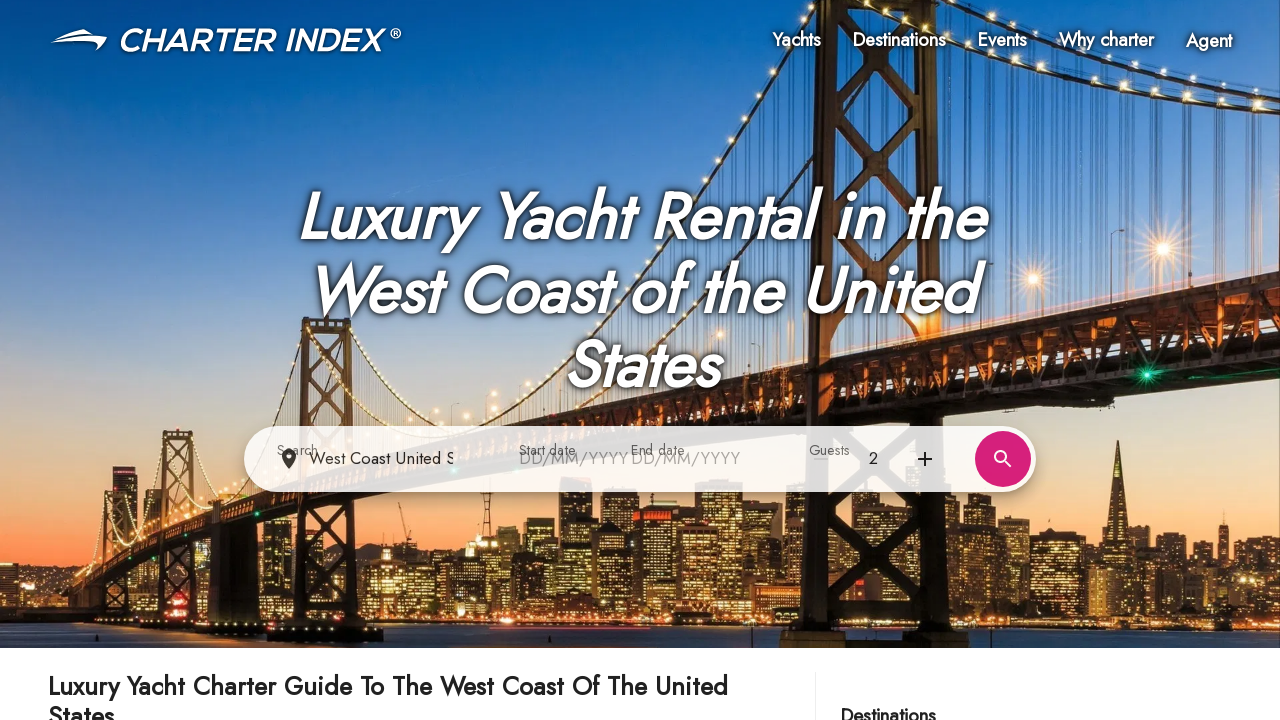

--- FILE ---
content_type: text/html; charset=utf-8
request_url: https://www.charterindex.com/en-GB/destinations/west-coast-united-states
body_size: 44136
content:
<!DOCTYPE html><html lang="en-GB"><head><meta charSet="utf-8"/><meta name="viewport" content="width=device-width"/><meta name="twitter:card" content="summary_large_image"/><meta name="twitter:site" content="@charterindex"/><meta name="twitter:creator" content="@charterindex"/><meta property="og:type" content="website"/><meta property="og:site_name" content="Charter Index"/><title>Luxury Yacht Rental in the West Coast of the United States — Charter Index</title><meta name="robots" content="index,follow"/><meta name="description" content="While visions of the West Coast may bring to mind California and the glitzy lights of LA, we present to you a different side of the USA. The other West Coast"/><link rel="alternate" hrefLang="de" href="https://www.charterindex.com/de/destinationen/westküste-vereinigte-staaten"/><link rel="alternate" hrefLang="en" href="https://www.charterindex.com/destinations/west-coast-united-states"/><link rel="alternate" hrefLang="en-GB" href="https://www.charterindex.com/en-GB/destinations/west-coast-united-states"/><link rel="alternate" hrefLang="es" href="https://www.charterindex.com/es/destinos/costa-oeste-estados-unidos"/><link rel="alternate" hrefLang="fr" href="https://www.charterindex.com/fr/destinations/west-coast-états-unis"/><link rel="alternate" hrefLang="it" href="https://www.charterindex.com/it/destinazioni/costa-occidentale-stati-uniti"/><link rel="alternate" hrefLang="ja" href="https://www.charterindex.com/ja/目的地/西海岸-(アメリカ合衆国)"/><link rel="alternate" hrefLang="pt" href="https://www.charterindex.com/pt/destinos/costa-oeste-estados-unidos"/><link rel="alternate" hrefLang="ru" href="https://www.charterindex.com/ru/направления/западное-побережье-сша"/><link rel="alternate" hrefLang="zh" href="https://www.charterindex.com/zh/目的地/美国西海岸"/><meta property="og:title" content="Luxury Yacht Rental in the West Coast of the United States — Charter Index"/><meta property="og:description" content="While visions of the West Coast may bring to mind California and the glitzy lights of LA, we present to you a different side of the USA. The other West Coast"/><meta property="og:url" content="/en-GB/destinations/west-coast-united-states"/><meta property="og:image" content="https://images.charterindex.com/4455f4e5-458b-4931-98d2-b2bd3d9d0181.jpg?auto=format,compress&amp;q=50&amp;lossless=true&amp;w=1200"/><meta property="og:image:width" content="1200"/><meta property="og:image:height" content="630"/><link rel="canonical" href="https://www.charterindex.com/en-GB/destinations/west-coast-united-states"/><script type="application/ld+json">{"@type":"Article","headline":"Luxury Yacht Rental in the West Coast of the United States","url":"/en-GB/destinations/west-coast-united-states","inLanguage":"en-GB","datePublished":"2020-09-09T05:13:36.000Z","dateModified":"2022-06-14T09:32:13.000Z","description":"While visions of the West Coast may bring to mind California and the glitzy lights of LA, we present to you a different side of the USA. The other West Coast","image":"https://images.charterindex.com/4455f4e5-458b-4931-98d2-b2bd3d9d0181.jpg?auto=format,compress&q=50&lossless=true","author":{"@type":"Organisation","name":"Charter Index","url":"https://charterindex.com"},"@context":"https://schema.org/"}</script><link rel="preload" as="image" imageSrcSet="https://images.charterindex.com/4455f4e5-458b-4931-98d2-b2bd3d9d0181.jpg?auto=format&amp;fit=max&amp;w=640 640w, https://images.charterindex.com/4455f4e5-458b-4931-98d2-b2bd3d9d0181.jpg?auto=format&amp;fit=max&amp;w=750 750w, https://images.charterindex.com/4455f4e5-458b-4931-98d2-b2bd3d9d0181.jpg?auto=format&amp;fit=max&amp;w=828 828w, https://images.charterindex.com/4455f4e5-458b-4931-98d2-b2bd3d9d0181.jpg?auto=format&amp;fit=max&amp;w=1080 1080w, https://images.charterindex.com/4455f4e5-458b-4931-98d2-b2bd3d9d0181.jpg?auto=format&amp;fit=max&amp;w=1200 1200w, https://images.charterindex.com/4455f4e5-458b-4931-98d2-b2bd3d9d0181.jpg?auto=format&amp;fit=max&amp;w=1920 1920w, https://images.charterindex.com/4455f4e5-458b-4931-98d2-b2bd3d9d0181.jpg?auto=format&amp;fit=max&amp;w=2048 2048w, https://images.charterindex.com/4455f4e5-458b-4931-98d2-b2bd3d9d0181.jpg?auto=format&amp;fit=max&amp;w=3840 3840w" imageSizes="100vw"/><meta name="next-head-count" content="29"/><script>
			window.dataLayer = window.dataLayer || [];
			function gtag() { dataLayer.push(arguments); }
			
			gtag('consent', 'default', {
				ad_storage: 'denied',
				analytics_storage: 'denied',
			})</script><script>(function(w,d,s,l,i){w[l]=w[l]||[];w[l].push({'gtm.start':
new Date().getTime(),event:'gtm.js'});var f=d.getElementsByTagName(s)[0],
j=d.createElement(s),dl=l!='dataLayer'?'&l='+l:'';j.async=true;j.src=
'https://www.googletagmanager.com/gtm.js?id='+i+dl+ '&gtm_auth=bHIIHyaYKQ5FUs3ckai6Sg&gtm_preview=env-1&gtm_cookies_win=x';f.parentNode.insertBefore(j,f);
})(window,document,'script','dataLayer','GTM-N5TSKM6');</script><meta name="google-site-verification" content="m8anFLmm2CThJv_2I2EqntJDRrpMNzZJPo-vu5_K4M4"/><meta http-equiv="x-ua-compatible" content="ie=edge"/><meta name="application-name" content="Charter Index"/><meta name="apple-mobile-web-app-capable" content="yes"/><meta name="apple-mobile-web-app-status-bar-style" content="default"/><meta name="apple-mobile-web-app-title" content="Charter Index"/><meta name="format-detection" content="telephone=no"/><meta name="mobile-web-app-capable" content="yes"/><meta name="google" content="notranslate"/><meta name="msapplication-TileColor" content="#d40072"/><meta name="theme-color" content="#d40072"/><link rel="manifest" href="/manifest.json"/><link rel="shortcut icon" href="/favicon.ico"/><link rel="preconnect" crossorigin="anonymous" href="https://fonts.googleapis.com"/><link rel="dns-prefetch" crossorigin="anonymous" href="https://fonts.googleapis.com"/><link rel="preconnect" crossorigin="anonymous" href="https://fonts.gstatic.com"/><link rel="dns-prefetch" crossorigin="anonymous" href="https://fonts.gstatic.com"/><link rel="preconnect" crossorigin="anonymous"/><link rel="dns-prefetch" crossorigin="anonymous"/><link rel="preconnect" crossorigin="anonymous" href="http://localhost:8088"/><link rel="dns-prefetch" crossorigin="anonymous" href="http://localhost:8088"/><link rel="stylesheet" data-href="https://fonts.googleapis.com/css?family=Mulish:500,600,700&amp;display=swap"/><script>
						if ('production' === 'production') {
							if (typeof window.__REACT_DEVTOOLS_GLOBAL_HOOK__ === "object") {
								for (let [key, value] of Object.entries(window.__REACT_DEVTOOLS_GLOBAL_HOOK__)) {
									window.__REACT_DEVTOOLS_GLOBAL_HOOK__[key] = typeof value == "function" ? ()=>{} : null;
								}
							}
						}
					</script><link rel="preload" href="/_next/static/media/b8c37bb59076c047-s.p.woff2" as="font" type="font/woff2" crossorigin="anonymous" data-next-font="size-adjust"/><link rel="preload" href="/_next/static/media/5bbac197f803cc34-s.p.woff2" as="font" type="font/woff2" crossorigin="anonymous" data-next-font="size-adjust"/><link rel="preload" href="/_next/static/media/9dd75fadc5b3df29-s.p.woff2" as="font" type="font/woff2" crossorigin="anonymous" data-next-font="size-adjust"/><link rel="preload" href="/_next/static/css/dcfbbb1988a6c4a9.css" as="style"/><link rel="stylesheet" href="/_next/static/css/dcfbbb1988a6c4a9.css" data-n-g=""/><noscript data-n-css=""></noscript><script defer="" nomodule="" src="/_next/static/chunks/polyfills-c67a75d1b6f99dc8.js"></script><script src="/_next/static/chunks/webpack-4618880b4114cf6b.js" defer=""></script><script src="/_next/static/chunks/framework-dd9f5d2aafa2963e.js" defer=""></script><script src="/_next/static/chunks/main-3fe8f479a0b9ecdd.js" defer=""></script><script src="/_next/static/chunks/pages/_app-f5bc73ddd389a9ba.js" defer=""></script><script src="/_next/static/chunks/pages/%5B%5B...segments%5D%5D-738d9af315c7a6e7.js" defer=""></script><script src="/_next/static/Ru4no7W-6NZFmbCD5ZqEB/_buildManifest.js" defer=""></script><script src="/_next/static/Ru4no7W-6NZFmbCD5ZqEB/_ssgManifest.js" defer=""></script><link rel="stylesheet" href="https://fonts.googleapis.com/css?family=Mulish:500,600,700&display=swap"/></head><body><noscript><iframe src="https://www.googletagmanager.com/ns.html?id=GTM-N5TSKM6&gtm_auth=bHIIHyaYKQ5FUs3ckai6Sg&gtm_preview=env-1&gtm_cookies_win=x"
	height="0" width="0" style="display:none;visibility:hidden"></iframe></noscript><div id="__next"><style data-emotion="css-global 1vgjvhm">html{-webkit-font-smoothing:antialiased;-moz-osx-font-smoothing:grayscale;box-sizing:border-box;-webkit-text-size-adjust:100%;}*,*::before,*::after{box-sizing:inherit;}strong,b{font-weight:700;}body{margin:0;color:rgba(0, 0, 0, 0.87);font-size:1.1rem;font-family:'__Jost_65eb6c','__Jost_Fallback_65eb6c';font-weight:400;line-height:1.5;background-color:#fff;}@media (min-width:600px){body{font-size:1.1667rem;}}@media (min-width:900px){body{font-size:1.1667rem;}}@media (min-width:1200px){body{font-size:1.1667rem;}}@media print{body{background-color:#fff;}}body::backdrop{background-color:#fff;}html{-webkit-font-smoothing:auto;}a{-webkit-text-decoration:none;text-decoration:none;color:#0079d1;}main{transform-style:preserve-3d;}</style><style data-emotion="css 1yrjjoz">.css-1yrjjoz{--page-pad-x:8px;--page-pad-y:16px;position:relative;display:grid;grid-template-rows:auto 1fr auto;min-height:100vh;max-height:100vh;overflow-y:auto;width:100%;overflow-x:hidden;perspective:1px;perspective-origin:0 0;transform-style:preserve-3d;}@media (min-width:600px){.css-1yrjjoz{--page-pad-x:24px;--page-pad-y:24px;}}@media (min-width:1200px){.css-1yrjjoz{--page-pad-x:48px;--page-pad-y:24px;}}.css-1yrjjoz .content{position:relative;display:grid;grid-template-areas:'head' 'main-and-side' 'tail';grid-template-columns:1fr;grid-template-rows:auto 1fr auto;background-color:#fff;}.css-1yrjjoz .content .head{grid-area:head;padding:0 var(--page-pad-x);padding-top:var(--page-pad-y);}.css-1yrjjoz .content .head--sticky{position:-webkit-sticky;position:sticky;top:0;padding-top:calc(var(--page-pad-y) * .5);padding-bottom:calc(var(--page-pad-y) * .5);background:white;-webkit-transition:box-shadow 300ms;transition:box-shadow 300ms;z-index:1;}.css-1yrjjoz .content .head--stuck{box-shadow:0px 3px 3px -2px rgba(0,0,0,0.2),0px 3px 4px 0px rgba(0,0,0,0.14),0px 1px 8px 0px rgba(0,0,0,0.12);}.css-1yrjjoz .content .main-and-side{grid-area:main-and-side;display:grid;grid-template-areas:'main';grid-template-columns:1fr;padding-top:var(--page-pad-y);max-width:100vw;}.css-1yrjjoz .content .main-and-side__main{grid-area:main;}.css-1yrjjoz .content .main-and-side--with-side{grid-template-areas:'main' 'side';margin:0 auto;gap:calc(var(--page-pad-x) / 2);}@media (min-width:900px){.css-1yrjjoz .content .main-and-side--with-side{grid-template-areas:'main side';grid-template-columns:3fr clamp(40ch, 40ch, 25vw);}}@media (min-width:900px){.css-1yrjjoz .content .main-and-side--with-side .main-and-side__content{padding:0 calc(var(--page-pad-x) / 2) 0 var(--page-pad-x);}.css-1yrjjoz .content .main-and-side--with-side .main-and-side__main{border-right:1px solid #eeeeee;}}.css-1yrjjoz .content .main-and-side__side{grid-area:side;margin-right:8px;padding:var(--page-pad-y) var(--page-pad-x);padding-top:calc(var(--page-pad-y) * 2);}@media (min-width:900px){.css-1yrjjoz .content .main-and-side__side{padding:0;padding-right:8px;}}.css-1yrjjoz .content .main-and-side--no-pad-top{padding-top:0;}.css-1yrjjoz .content .main-and-side__content{padding:0 var(--page-pad-x);width:100%;}.css-1yrjjoz .content .tail{grid-area:tail;min-height:var(--page-pad-y);display:grid;max-width:100%;overflow-x:hidden;}.css-1yrjjoz .content .tail__content{margin-top:var(--page-pad-y);padding:var(--page-pad-y) 0;}</style><div id="page" class="with-side css-1yrjjoz"><style data-emotion="css lbg0z2">.css-lbg0z2{top:0;padding:8px var(--page-pad-x);box-shadow:none;}.css-lbg0z2 .toolbar{display:-webkit-box;display:-webkit-flex;display:-ms-flexbox;display:flex;-webkit-align-items:center;-webkit-box-align:center;-ms-flex-align:center;align-items:center;-webkit-box-flex-wrap:wrap;-webkit-flex-wrap:wrap;-ms-flex-wrap:wrap;flex-wrap:wrap;padding:0;}.css-lbg0z2 .logo{display:-webkit-box;display:-webkit-flex;display:-ms-flexbox;display:flex;margin:auto auto auto 0;}@media (min-width:600px) and (max-width:899.95px){.css-lbg0z2 .logo img{height:20px;width:auto;}}.css-lbg0z2 .nav{margin-left:auto;}</style><style data-emotion="css wsr839">.css-wsr839{display:-webkit-box;display:-webkit-flex;display:-ms-flexbox;display:flex;-webkit-flex-direction:column;-ms-flex-direction:column;flex-direction:column;width:100%;box-sizing:border-box;-webkit-flex-shrink:0;-ms-flex-negative:0;flex-shrink:0;position:absolute;z-index:1100;top:0;left:auto;right:0;background-color:transparent;color:inherit;top:0;padding:8px var(--page-pad-x);box-shadow:none;}.css-wsr839 .toolbar{display:-webkit-box;display:-webkit-flex;display:-ms-flexbox;display:flex;-webkit-align-items:center;-webkit-box-align:center;-ms-flex-align:center;align-items:center;-webkit-box-flex-wrap:wrap;-webkit-flex-wrap:wrap;-ms-flex-wrap:wrap;flex-wrap:wrap;padding:0;}.css-wsr839 .logo{display:-webkit-box;display:-webkit-flex;display:-ms-flexbox;display:flex;margin:auto auto auto 0;}@media (min-width:600px) and (max-width:899.95px){.css-wsr839 .logo img{height:20px;width:auto;}}.css-wsr839 .nav{margin-left:auto;}</style><style data-emotion="css xf5qwd">.css-xf5qwd{background-color:#fff;color:rgba(0, 0, 0, 0.87);-webkit-transition:box-shadow 300ms cubic-bezier(0.4, 0, 0.2, 1) 0ms;transition:box-shadow 300ms cubic-bezier(0.4, 0, 0.2, 1) 0ms;box-shadow:0px 2px 4px -1px rgba(0,0,0,0.2),0px 4px 5px 0px rgba(0,0,0,0.14),0px 1px 10px 0px rgba(0,0,0,0.12);display:-webkit-box;display:-webkit-flex;display:-ms-flexbox;display:flex;-webkit-flex-direction:column;-ms-flex-direction:column;flex-direction:column;width:100%;box-sizing:border-box;-webkit-flex-shrink:0;-ms-flex-negative:0;flex-shrink:0;position:absolute;z-index:1100;top:0;left:auto;right:0;background-color:transparent;color:inherit;top:0;padding:8px var(--page-pad-x);box-shadow:none;}.css-xf5qwd .toolbar{display:-webkit-box;display:-webkit-flex;display:-ms-flexbox;display:flex;-webkit-align-items:center;-webkit-box-align:center;-ms-flex-align:center;align-items:center;-webkit-box-flex-wrap:wrap;-webkit-flex-wrap:wrap;-ms-flex-wrap:wrap;flex-wrap:wrap;padding:0;}.css-xf5qwd .logo{display:-webkit-box;display:-webkit-flex;display:-ms-flexbox;display:flex;margin:auto auto auto 0;}@media (min-width:600px) and (max-width:899.95px){.css-xf5qwd .logo img{height:20px;width:auto;}}.css-xf5qwd .nav{margin-left:auto;}</style><header class="MuiPaper-root MuiPaper-elevation MuiPaper-elevation4 MuiAppBar-root MuiAppBar-colorTransparent MuiAppBar-positionAbsolute css-xf5qwd"><style data-emotion="css i6s8oy">.css-i6s8oy{position:relative;display:-webkit-box;display:-webkit-flex;display:-ms-flexbox;display:flex;-webkit-align-items:center;-webkit-box-align:center;-ms-flex-align:center;align-items:center;padding-left:16px;padding-right:16px;min-height:56px;}@media (min-width:600px){.css-i6s8oy{padding-left:24px;padding-right:24px;}}@media (min-width:0px){@media (orientation: landscape){.css-i6s8oy{min-height:48px;}}}@media (min-width:600px){.css-i6s8oy{min-height:64px;}}</style><div class="MuiToolbar-root MuiToolbar-gutters MuiToolbar-regular toolbar css-i6s8oy"><a href="/en-GB"><style data-emotion="css lezwbt">.css-lezwbt .large{display:none;}@media (min-width:600px){.css-lezwbt .small{display:none;}.css-lezwbt .large{display:-webkit-box;display:-webkit-unset;display:-ms-unsetbox;display:unset;}}</style><div class="logo css-lezwbt"><style data-emotion="css rqtwwx">.css-rqtwwx{height:28px;max-width:100%;}.css-rqtwwx.ci-logo--shadow{-webkit-filter:drop-shadow(0px 1px 2px rgba(0,0,0,0.8));filter:drop-shadow(0px 1px 2px rgba(0,0,0,0.8));}.css-rqtwwx.ci-logo--black{-webkit-filter:invert(100%);filter:invert(100%);}</style><img class="small ci-logo--shadow css-rqtwwx" src="/_next/static/media/logo-white.1d0ca221.svg" alt="Charter Index"/><img class="large ci-logo--shadow css-rqtwwx" src="/_next/static/media/logo-text.4041e558.svg" alt="Charter Index"/></div></a><style data-emotion="css 4w6gqe">.css-4w6gqe{grid-auto-flow:column;gap:32px;display:none;}@media (min-width:900px){.css-4w6gqe{display:grid;}}.css-4w6gqe *{color:white;}.css-4w6gqe .MuiButtonBase-root{padding:16px 0px;}</style><nav class="nav css-4w6gqe"><style data-emotion="css 1b47e06">.css-1b47e06{display:-webkit-inline-box;display:-webkit-inline-flex;display:-ms-inline-flexbox;display:inline-flex;-webkit-align-items:center;-webkit-box-align:center;-ms-flex-align:center;align-items:center;-webkit-box-pack:center;-ms-flex-pack:center;-webkit-justify-content:center;justify-content:center;position:relative;box-sizing:border-box;-webkit-tap-highlight-color:transparent;background-color:transparent;outline:0;border:0;margin:0;border-radius:0;padding:0;cursor:pointer;-webkit-user-select:none;-moz-user-select:none;-ms-user-select:none;user-select:none;vertical-align:middle;-moz-appearance:none;-webkit-appearance:none;-webkit-text-decoration:none;text-decoration:none;color:inherit;}.css-1b47e06::-moz-focus-inner{border-style:none;}.css-1b47e06.Mui-disabled{pointer-events:none;cursor:default;}@media print{.css-1b47e06{-webkit-print-color-adjust:exact;color-adjust:exact;}}</style><a class="MuiButtonBase-root css-1b47e06" href="/en-GB/search/yachts"><style data-emotion="css mtkoy4">.css-mtkoy4{text-shadow:0px 0px 16px rgba(0,0,0,.2),0px 0px 8px rgba(0,0,0,1),0px 0px 4px rgba(0,0,0,.7);color:white;}</style><style data-emotion="css lr31mh">.css-lr31mh{margin:0;font-size:1.1rem;font-family:'__Jost_65eb6c','__Jost_Fallback_65eb6c';font-weight:400;line-height:1.5;font-weight:700;text-shadow:0px 0px 16px rgba(0,0,0,.2),0px 0px 8px rgba(0,0,0,1),0px 0px 4px rgba(0,0,0,.7);color:white;}@media (min-width:600px){.css-lr31mh{font-size:1.1667rem;}}@media (min-width:900px){.css-lr31mh{font-size:1.1667rem;}}@media (min-width:1200px){.css-lr31mh{font-size:1.1667rem;}}</style><p class="MuiTypography-root MuiTypography-body1 css-lr31mh">Yachts</p></a><a class="MuiButtonBase-root css-1b47e06" href="/en-GB/destinations"><p class="MuiTypography-root MuiTypography-body1 css-lr31mh">Destinations</p></a><a class="MuiButtonBase-root css-1b47e06" href="/en-GB/events"><p class="MuiTypography-root MuiTypography-body1 css-lr31mh">Events</p></a><a class="MuiButtonBase-root css-1b47e06" href="/en-GB/why-charter"><p class="MuiTypography-root MuiTypography-body1 css-lr31mh">Why charter</p></a><button class="MuiButtonBase-root css-1b47e06" tabindex="0" type="button" aria-controls="agentMenuLarge" aria-haspopup="true"><p class="MuiTypography-root MuiTypography-body1 css-lr31mh">Agent</p></button></nav><style data-emotion="css hrv6h8">.css-hrv6h8{color:white;}@media (min-width:900px){.css-hrv6h8{display:none;}}.css-hrv6h8.over-hero{-webkit-filter:drop-shadow(0px 0px 8px rgba(0,0,0,.3)) drop-shadow(0px 0px 4px rgba(0,0,0,.6));filter:drop-shadow(0px 0px 8px rgba(0,0,0,.3)) drop-shadow(0px 0px 4px rgba(0,0,0,.6));}</style><style data-emotion="css 48sf9v">.css-48sf9v{text-align:center;-webkit-flex:0 0 auto;-ms-flex:0 0 auto;flex:0 0 auto;font-size:1.5rem;padding:8px;border-radius:50%;overflow:visible;color:rgba(0, 0, 0, 0.54);-webkit-transition:background-color 150ms cubic-bezier(0.4, 0, 0.2, 1) 0ms;transition:background-color 150ms cubic-bezier(0.4, 0, 0.2, 1) 0ms;color:white;}.css-48sf9v:hover{background-color:rgba(0, 0, 0, 0.04);}@media (hover: none){.css-48sf9v:hover{background-color:transparent;}}.css-48sf9v.Mui-disabled{background-color:transparent;color:rgba(0, 0, 0, 0.26);}@media (min-width:900px){.css-48sf9v{display:none;}}.css-48sf9v.over-hero{-webkit-filter:drop-shadow(0px 0px 8px rgba(0,0,0,.3)) drop-shadow(0px 0px 4px rgba(0,0,0,.6));filter:drop-shadow(0px 0px 8px rgba(0,0,0,.3)) drop-shadow(0px 0px 4px rgba(0,0,0,.6));}</style><style data-emotion="css bulc6t">.css-bulc6t{display:-webkit-inline-box;display:-webkit-inline-flex;display:-ms-inline-flexbox;display:inline-flex;-webkit-align-items:center;-webkit-box-align:center;-ms-flex-align:center;align-items:center;-webkit-box-pack:center;-ms-flex-pack:center;-webkit-justify-content:center;justify-content:center;position:relative;box-sizing:border-box;-webkit-tap-highlight-color:transparent;background-color:transparent;outline:0;border:0;margin:0;border-radius:0;padding:0;cursor:pointer;-webkit-user-select:none;-moz-user-select:none;-ms-user-select:none;user-select:none;vertical-align:middle;-moz-appearance:none;-webkit-appearance:none;-webkit-text-decoration:none;text-decoration:none;color:inherit;text-align:center;-webkit-flex:0 0 auto;-ms-flex:0 0 auto;flex:0 0 auto;font-size:1.5rem;padding:8px;border-radius:50%;overflow:visible;color:rgba(0, 0, 0, 0.54);-webkit-transition:background-color 150ms cubic-bezier(0.4, 0, 0.2, 1) 0ms;transition:background-color 150ms cubic-bezier(0.4, 0, 0.2, 1) 0ms;color:white;}.css-bulc6t::-moz-focus-inner{border-style:none;}.css-bulc6t.Mui-disabled{pointer-events:none;cursor:default;}@media print{.css-bulc6t{-webkit-print-color-adjust:exact;color-adjust:exact;}}.css-bulc6t:hover{background-color:rgba(0, 0, 0, 0.04);}@media (hover: none){.css-bulc6t:hover{background-color:transparent;}}.css-bulc6t.Mui-disabled{background-color:transparent;color:rgba(0, 0, 0, 0.26);}@media (min-width:900px){.css-bulc6t{display:none;}}.css-bulc6t.over-hero{-webkit-filter:drop-shadow(0px 0px 8px rgba(0,0,0,.3)) drop-shadow(0px 0px 4px rgba(0,0,0,.6));filter:drop-shadow(0px 0px 8px rgba(0,0,0,.3)) drop-shadow(0px 0px 4px rgba(0,0,0,.6));}</style><button class="MuiButtonBase-root MuiIconButton-root MuiIconButton-sizeMedium nav over-hero css-bulc6t" tabindex="0" type="button" id="navCollapsedMenuButton" aria-controls="navCollapsedMenuDrawer" aria-haspopup="true"><style data-emotion="css 6flbmm">.css-6flbmm{-webkit-user-select:none;-moz-user-select:none;-ms-user-select:none;user-select:none;width:1em;height:1em;display:inline-block;fill:currentColor;-webkit-flex-shrink:0;-ms-flex-negative:0;flex-shrink:0;-webkit-transition:fill 200ms cubic-bezier(0.4, 0, 0.2, 1) 0ms;transition:fill 200ms cubic-bezier(0.4, 0, 0.2, 1) 0ms;font-size:2.1875rem;}</style><svg class="MuiSvgIcon-root MuiSvgIcon-fontSizeLarge css-6flbmm" focusable="false" aria-hidden="true" viewBox="0 0 24 24" data-testid="MenuIcon"><path d="M3 18h18v-2H3zm0-5h18v-2H3zm0-7v2h18V6z"></path></svg><label for="navCollapsedMenuButton" style="border:0;clip:rect(0 0 0 0);height:1px;margin:-1px;overflow:hidden;padding:0;position:absolute;white-space:nowrap;width:1px">Menu</label></button><style data-emotion="css 1p35xi1">.css-1p35xi1 .MuiPaper-root{display:-webkit-box;display:-webkit-flex;display:-ms-flexbox;display:flex;-webkit-flex-direction:column;-ms-flex-direction:column;flex-direction:column;height:100%;background-color:#0079d1;color:#fff;}.css-1p35xi1 .nav-drawer__header{display:-webkit-box;display:-webkit-flex;display:-ms-flexbox;display:flex;-webkit-box-pack:justify;-webkit-justify-content:space-between;justify-content:space-between;-webkit-align-items:center;-webkit-box-align:center;-ms-flex-align:center;align-items:center;padding:8px;}.css-1p35xi1 .nav-drawer__header a{display:-webkit-box;display:-webkit-flex;display:-ms-flexbox;display:flex;}.css-1p35xi1 .nav-drawer__header a >*{margin:auto 0;}.css-1p35xi1 .nav-drawer__header *{color:#fff;}.css-1p35xi1 .nav-drawer__internal-links .MuiButtonBase-root{font-size:1.5rem;font-weight:bold;}.css-1p35xi1 .nav-drawer__agent-links{margin:auto 0 48px 0;}</style><style data-emotion="css tb62da">.css-tb62da{z-index:1200;}.css-tb62da .MuiPaper-root{display:-webkit-box;display:-webkit-flex;display:-ms-flexbox;display:flex;-webkit-flex-direction:column;-ms-flex-direction:column;flex-direction:column;height:100%;background-color:#0079d1;color:#fff;}.css-tb62da .nav-drawer__header{display:-webkit-box;display:-webkit-flex;display:-ms-flexbox;display:flex;-webkit-box-pack:justify;-webkit-justify-content:space-between;justify-content:space-between;-webkit-align-items:center;-webkit-box-align:center;-ms-flex-align:center;align-items:center;padding:8px;}.css-tb62da .nav-drawer__header a{display:-webkit-box;display:-webkit-flex;display:-ms-flexbox;display:flex;}.css-tb62da .nav-drawer__header a >*{margin:auto 0;}.css-tb62da .nav-drawer__header *{color:#fff;}.css-tb62da .nav-drawer__internal-links .MuiButtonBase-root{font-size:1.5rem;font-weight:bold;}.css-tb62da .nav-drawer__agent-links{margin:auto 0 48px 0;}</style></div></header><style data-emotion="css w4h8y4">.css-w4h8y4{--hero-height:70vh;position:relative;width:100%;height:var(--hero-height);z-index:-1;transform-style:preserve-3d;}@media (min-width:600px){.css-w4h8y4{--hero-height:90vh;}}.css-w4h8y4.small{--hero-height:0;padding-bottom:60%;}.css-w4h8y4 .hero-full-size{position:absolute;width:100%;height:100%;}.css-w4h8y4 .hero-media{background:url('/_next/static/media/placeholder.e7d12038.svg');-webkit-background-position:center;background-position:center;-webkit-background-size:cover;background-size:cover;-webkit-transform:translateZ(-3px) scale(4);-moz-transform:translateZ(-3px) scale(4);-ms-transform:translateZ(-3px) scale(4);transform:translateZ(-3px) scale(4);transform-origin:0 0;}@media(prefers-reduced-motion: reduce){.css-w4h8y4 .hero-media{-webkit-transform:none;-moz-transform:none;-ms-transform:none;transform:none;}}.css-w4h8y4 .hero-media__img{position:absolute;z-index:0;}.css-w4h8y4 .hero-media__video{position:absolute;z-index:1;height:var(--hero-height);width:100%;object-fit:cover;}.css-w4h8y4 .hero-content{z-index:2;display:-webkit-box;display:-webkit-flex;display:-ms-flexbox;display:flex;-webkit-flex-direction:column;-ms-flex-direction:column;flex-direction:column;}.css-w4h8y4 .hero-content--default{-webkit-box-pack:center;-ms-flex-pack:center;-webkit-justify-content:center;justify-content:center;-webkit-align-items:center;-webkit-box-align:center;-ms-flex-align:center;align-items:center;}.css-w4h8y4 .hero-content--default >*+*{margin-top:24px;}.css-w4h8y4 .hero-content--default h1{max-width:720px;font-size:3rem;}@media (min-width:600px){.css-w4h8y4 .hero-content--default h1{font-size:4rem;}}.css-w4h8y4 .hero-content--bottom{-webkit-box-pack:start;-ms-flex-pack:start;-webkit-justify-content:flex-start;justify-content:flex-start;-webkit-align-items:flex-end;-webkit-box-align:flex-end;-ms-flex-align:flex-end;align-items:flex-end;}.css-w4h8y4 .hero-link{position:absolute;bottom:16px;right:16px;z-index:2;}</style><div class="hero css-w4h8y4"><div class="hero-full-size hero-media gradient" data-testid="hero-media"><div class="hero-media__image"><span style="box-sizing:border-box;display:block;overflow:hidden;width:initial;height:initial;background:none;opacity:1;border:0;margin:0;padding:0;position:absolute;top:0;left:0;bottom:0;right:0"><img alt="" sizes="100vw" srcSet="https://images.charterindex.com/4455f4e5-458b-4931-98d2-b2bd3d9d0181.jpg?auto=format&amp;fit=max&amp;w=640 640w, https://images.charterindex.com/4455f4e5-458b-4931-98d2-b2bd3d9d0181.jpg?auto=format&amp;fit=max&amp;w=750 750w, https://images.charterindex.com/4455f4e5-458b-4931-98d2-b2bd3d9d0181.jpg?auto=format&amp;fit=max&amp;w=828 828w, https://images.charterindex.com/4455f4e5-458b-4931-98d2-b2bd3d9d0181.jpg?auto=format&amp;fit=max&amp;w=1080 1080w, https://images.charterindex.com/4455f4e5-458b-4931-98d2-b2bd3d9d0181.jpg?auto=format&amp;fit=max&amp;w=1200 1200w, https://images.charterindex.com/4455f4e5-458b-4931-98d2-b2bd3d9d0181.jpg?auto=format&amp;fit=max&amp;w=1920 1920w, https://images.charterindex.com/4455f4e5-458b-4931-98d2-b2bd3d9d0181.jpg?auto=format&amp;fit=max&amp;w=2048 2048w, https://images.charterindex.com/4455f4e5-458b-4931-98d2-b2bd3d9d0181.jpg?auto=format&amp;fit=max&amp;w=3840 3840w" src="https://images.charterindex.com/4455f4e5-458b-4931-98d2-b2bd3d9d0181.jpg?auto=format&amp;fit=max&amp;w=3840" decoding="async" data-nimg="fill" style="position:absolute;top:0;left:0;bottom:0;right:0;box-sizing:border-box;padding:0;border:none;margin:auto;display:block;width:0;height:0;min-width:100%;max-width:100%;min-height:100%;max-height:100%;object-fit:cover"/></span></div></div><div class="hero-full-size hero-content hero-content--default"><style data-emotion="css qsrkwr">.css-qsrkwr{margin:0;font-weight:bold;font-size:2.375rem;font-family:'__Jost_65eb6c','__Jost_Fallback_65eb6c';line-height:1.167;font-style:italic;text-align:center;text-shadow:0px 0px 16px rgba(0,0,0,.2),0px 0px 8px rgba(0,0,0,1),0px 0px 4px rgba(0,0,0,.7);color:white;}@media (min-width:600px){.css-qsrkwr{font-size:2.9991rem;}}@media (min-width:900px){.css-qsrkwr{font-size:3.4276rem;}}@media (min-width:1200px){.css-qsrkwr{font-size:3.856rem;}}</style><h1 class="MuiTypography-root MuiTypography-h1 css-qsrkwr">Luxury Yacht Rental in the West Coast of the United States</h1><style data-emotion="css 183u97v">.css-183u97v{width:72ch;max-width:95vw;}</style><div class="css-183u97v"><style data-emotion="css 42igfv">.css-42igfv{margin:auto;}</style><div class="MuiBox-root css-42igfv"><style data-emotion="css qappvf">.css-qappvf{--search-form-radius:33px;--search-form-diameter:calc(var(--search-form-radius) * 2);height:var(--search-form-diameter);max-height:var(--search-form-diameter);display:grid;}.css-qappvf .rounded{border-radius:var(--search-form-radius);}.css-qappvf input{font-size:1.05rem;}.css-qappvf .search-form{display:grid;grid-template-areas:'destinations button';grid-template-columns:1fr var(--search-form-diameter);}.css-qappvf .search-form.transparent{opacity:.85;}.css-qappvf .search-form.transparent:focus-within{opacity:1;}.css-qappvf .search-form__destinations{grid-area:destinations;}.css-qappvf .search-form__dates{grid-area:dates;display:none;}.css-qappvf .search-form__guests{grid-area:guests;display:none;}.css-qappvf .search-form__button{grid-area:button;}@media (min-width:600px){.css-qappvf .search-form{grid-template-areas:'destinations dates button';grid-template-columns:1fr 1fr var(--search-form-diameter);}.css-qappvf .search-form__dates{display:-webkit-box;display:-webkit-flex;display:-ms-flexbox;display:flex;}}@media (min-width:900px){.css-qappvf .search-form{grid-template-areas:'destinations dates guests button';grid-template-columns:1fr 1.2fr .8fr var(--search-form-diameter);}.css-qappvf .search-form__guests{display:-webkit-box;display:-webkit-flex;display:-ms-flexbox;display:flex;}}</style><div class="css-qappvf"><style data-emotion="css p5vlqu">.css-p5vlqu{background-color:#fff;color:rgba(0, 0, 0, 0.87);-webkit-transition:box-shadow 300ms cubic-bezier(0.4, 0, 0.2, 1) 0ms;transition:box-shadow 300ms cubic-bezier(0.4, 0, 0.2, 1) 0ms;border-radius:4px;box-shadow:0px 6px 6px -3px rgba(0,0,0,0.2),0px 10px 14px 1px rgba(0,0,0,0.14),0px 4px 18px 3px rgba(0,0,0,0.12);}</style><div class="MuiPaper-root MuiPaper-elevation MuiPaper-rounded MuiPaper-elevation10 search-form rounded transparent css-p5vlqu"><style data-emotion="css 1wiz27p">.css-1wiz27p{display:-webkit-box;display:-webkit-flex;display:-ms-flexbox;display:flex;-webkit-align-items:center;-webkit-box-align:center;-ms-flex-align:center;align-items:center;padding:0 var(--search-form-radius);height:100%;height:calc(var(--search-form-radius) * 2);background-color:transparent;-webkit-transition:background-color 200ms,box-shadow 200ms;transition:background-color 200ms,box-shadow 200ms;}.css-1wiz27p:hover{background-color:#f5f5f5;}.css-1wiz27p:focus-within,.css-1wiz27p.focus{background-color:#fff;box-shadow:0px 3px 5px -1px rgba(0,0,0,0.2),0px 5px 8px 0px rgba(0,0,0,0.14),0px 1px 14px 0px rgba(0,0,0,0.12);z-index:10;}.css-1wiz27p.clickable{cursor:pointer;}.css-1wiz27p .MuiInputLabel-root{pointer-events:none;}.css-1wiz27p .MuiInput-root.MuiInput-underline:before{border-bottom:none!important;}.css-1wiz27p .search-form-adornment{color:#424242;}</style><div class="search-form__destinations rounded clickable css-1wiz27p"><style data-emotion="css q92j6j">.css-q92j6j .MuiSvgIcon-root{margin-right:8px;}.css-q92j6j .MuiSvgIcon-root.clear-icon{margin-right:0;}</style><style data-emotion="css 1hjgxg3">.css-1hjgxg3 .MuiSvgIcon-root{margin-right:8px;}.css-1hjgxg3 .MuiSvgIcon-root.clear-icon{margin-right:0;}</style><style data-emotion="css 138av36">.css-138av36{display:-webkit-inline-box;display:-webkit-inline-flex;display:-ms-inline-flexbox;display:inline-flex;-webkit-flex-direction:column;-ms-flex-direction:column;flex-direction:column;position:relative;min-width:0;padding:0;margin:0;border:0;vertical-align:top;width:100%;}.css-138av36 .MuiSvgIcon-root{margin-right:8px;}.css-138av36 .MuiSvgIcon-root.clear-icon{margin-right:0;}</style><div class="MuiFormControl-root MuiFormControl-fullWidth MuiTextField-root css-138av36"><style data-emotion="css 1vxngo2">.css-1vxngo2{display:block;transform-origin:top left;white-space:nowrap;overflow:hidden;text-overflow:ellipsis;max-width:133%;position:absolute;left:0;top:0;-webkit-transform:translate(0, -1.5px) scale(0.75);-moz-transform:translate(0, -1.5px) scale(0.75);-ms-transform:translate(0, -1.5px) scale(0.75);transform:translate(0, -1.5px) scale(0.75);-webkit-transition:color 200ms cubic-bezier(0.0, 0, 0.2, 1) 0ms,-webkit-transform 200ms cubic-bezier(0.0, 0, 0.2, 1) 0ms,max-width 200ms cubic-bezier(0.0, 0, 0.2, 1) 0ms;transition:color 200ms cubic-bezier(0.0, 0, 0.2, 1) 0ms,transform 200ms cubic-bezier(0.0, 0, 0.2, 1) 0ms,max-width 200ms cubic-bezier(0.0, 0, 0.2, 1) 0ms;}</style><style data-emotion="css w3y4sa">.css-w3y4sa{color:rgba(0, 0, 0, 0.6);font-size:1.1rem;font-family:'__Jost_65eb6c','__Jost_Fallback_65eb6c';font-weight:400;line-height:1.4375em;padding:0;position:relative;display:block;transform-origin:top left;white-space:nowrap;overflow:hidden;text-overflow:ellipsis;max-width:133%;position:absolute;left:0;top:0;-webkit-transform:translate(0, -1.5px) scale(0.75);-moz-transform:translate(0, -1.5px) scale(0.75);-ms-transform:translate(0, -1.5px) scale(0.75);transform:translate(0, -1.5px) scale(0.75);-webkit-transition:color 200ms cubic-bezier(0.0, 0, 0.2, 1) 0ms,-webkit-transform 200ms cubic-bezier(0.0, 0, 0.2, 1) 0ms,max-width 200ms cubic-bezier(0.0, 0, 0.2, 1) 0ms;transition:color 200ms cubic-bezier(0.0, 0, 0.2, 1) 0ms,transform 200ms cubic-bezier(0.0, 0, 0.2, 1) 0ms,max-width 200ms cubic-bezier(0.0, 0, 0.2, 1) 0ms;}@media (min-width:600px){.css-w3y4sa{font-size:1.1667rem;}}@media (min-width:900px){.css-w3y4sa{font-size:1.1667rem;}}@media (min-width:1200px){.css-w3y4sa{font-size:1.1667rem;}}.css-w3y4sa.Mui-focused{color:#d40072;}.css-w3y4sa.Mui-disabled{color:rgba(0, 0, 0, 0.38);}.css-w3y4sa.Mui-error{color:#d32f2f;}</style><label class="MuiFormLabel-root MuiInputLabel-root MuiInputLabel-formControl MuiInputLabel-animated MuiInputLabel-shrink MuiInputLabel-sizeMedium MuiInputLabel-standard MuiFormLabel-colorPrimary MuiFormLabel-filled MuiInputLabel-root MuiInputLabel-formControl MuiInputLabel-animated MuiInputLabel-shrink MuiInputLabel-sizeMedium MuiInputLabel-standard css-w3y4sa" data-shrink="true" for="StickysuggestInput" id="StickysuggestInput-label">Search</label><style data-emotion="css-global 1prfaxn">@-webkit-keyframes mui-auto-fill{from{display:block;}}@keyframes mui-auto-fill{from{display:block;}}@-webkit-keyframes mui-auto-fill-cancel{from{display:block;}}@keyframes mui-auto-fill-cancel{from{display:block;}}</style><style data-emotion="css kgpr9y">.css-kgpr9y{font-size:1.1rem;font-family:'__Jost_65eb6c','__Jost_Fallback_65eb6c';font-weight:400;line-height:1.4375em;color:rgba(0, 0, 0, 0.87);box-sizing:border-box;position:relative;cursor:text;display:-webkit-inline-box;display:-webkit-inline-flex;display:-ms-inline-flexbox;display:inline-flex;-webkit-align-items:center;-webkit-box-align:center;-ms-flex-align:center;align-items:center;width:100%;position:relative;}@media (min-width:600px){.css-kgpr9y{font-size:1.1667rem;}}@media (min-width:900px){.css-kgpr9y{font-size:1.1667rem;}}@media (min-width:1200px){.css-kgpr9y{font-size:1.1667rem;}}.css-kgpr9y.Mui-disabled{color:rgba(0, 0, 0, 0.38);cursor:default;}label+.css-kgpr9y{margin-top:16px;}.css-kgpr9y::after{border-bottom:2px solid #d40072;left:0;bottom:0;content:"";position:absolute;right:0;-webkit-transform:scaleX(0);-moz-transform:scaleX(0);-ms-transform:scaleX(0);transform:scaleX(0);-webkit-transition:-webkit-transform 200ms cubic-bezier(0.0, 0, 0.2, 1) 0ms;transition:transform 200ms cubic-bezier(0.0, 0, 0.2, 1) 0ms;pointer-events:none;}.css-kgpr9y.Mui-focused:after{-webkit-transform:scaleX(1) translateX(0);-moz-transform:scaleX(1) translateX(0);-ms-transform:scaleX(1) translateX(0);transform:scaleX(1) translateX(0);}.css-kgpr9y.Mui-error::before,.css-kgpr9y.Mui-error::after{border-bottom-color:#d32f2f;}.css-kgpr9y::before{border-bottom:1px solid rgba(0, 0, 0, 0.42);left:0;bottom:0;content:"\00a0";position:absolute;right:0;-webkit-transition:border-bottom-color 200ms cubic-bezier(0.4, 0, 0.2, 1) 0ms;transition:border-bottom-color 200ms cubic-bezier(0.4, 0, 0.2, 1) 0ms;pointer-events:none;}.css-kgpr9y:hover:not(.Mui-disabled, .Mui-error):before{border-bottom:2px solid rgba(0, 0, 0, 0.87);}@media (hover: none){.css-kgpr9y:hover:not(.Mui-disabled, .Mui-error):before{border-bottom:1px solid rgba(0, 0, 0, 0.42);}}.css-kgpr9y.Mui-disabled:before{border-bottom-style:dotted;}</style><div autoCapitalize="off" spellcheck="false" class="MuiInputBase-root MuiInput-root MuiInput-underline MuiInputBase-colorPrimary MuiInputBase-fullWidth MuiInputBase-formControl MuiInputBase-adornedStart css-kgpr9y"><style data-emotion="css vubbuv">.css-vubbuv{-webkit-user-select:none;-moz-user-select:none;-ms-user-select:none;user-select:none;width:1em;height:1em;display:inline-block;fill:currentColor;-webkit-flex-shrink:0;-ms-flex-negative:0;flex-shrink:0;-webkit-transition:fill 200ms cubic-bezier(0.4, 0, 0.2, 1) 0ms;transition:fill 200ms cubic-bezier(0.4, 0, 0.2, 1) 0ms;font-size:1.5rem;}</style><svg class="MuiSvgIcon-root MuiSvgIcon-fontSizeMedium css-vubbuv" focusable="false" aria-hidden="true" viewBox="0 0 24 24" data-testid="LocationOnIcon"><path d="M12 2C8.13 2 5 5.13 5 9c0 5.25 7 13 7 13s7-7.75 7-13c0-3.87-3.13-7-7-7m0 9.5c-1.38 0-2.5-1.12-2.5-2.5s1.12-2.5 2.5-2.5 2.5 1.12 2.5 2.5-1.12 2.5-2.5 2.5"></path></svg><style data-emotion="css mnn31">.css-mnn31{font:inherit;letter-spacing:inherit;color:currentColor;padding:4px 0 5px;border:0;box-sizing:content-box;background:none;height:1.4375em;margin:0;-webkit-tap-highlight-color:transparent;display:block;min-width:0;width:100%;-webkit-animation-name:mui-auto-fill-cancel;animation-name:mui-auto-fill-cancel;-webkit-animation-duration:10ms;animation-duration:10ms;}.css-mnn31::-webkit-input-placeholder{color:currentColor;opacity:0.42;-webkit-transition:opacity 200ms cubic-bezier(0.4, 0, 0.2, 1) 0ms;transition:opacity 200ms cubic-bezier(0.4, 0, 0.2, 1) 0ms;}.css-mnn31::-moz-placeholder{color:currentColor;opacity:0.42;-webkit-transition:opacity 200ms cubic-bezier(0.4, 0, 0.2, 1) 0ms;transition:opacity 200ms cubic-bezier(0.4, 0, 0.2, 1) 0ms;}.css-mnn31:-ms-input-placeholder{color:currentColor;opacity:0.42;-webkit-transition:opacity 200ms cubic-bezier(0.4, 0, 0.2, 1) 0ms;transition:opacity 200ms cubic-bezier(0.4, 0, 0.2, 1) 0ms;}.css-mnn31::-ms-input-placeholder{color:currentColor;opacity:0.42;-webkit-transition:opacity 200ms cubic-bezier(0.4, 0, 0.2, 1) 0ms;transition:opacity 200ms cubic-bezier(0.4, 0, 0.2, 1) 0ms;}.css-mnn31:focus{outline:0;}.css-mnn31:invalid{box-shadow:none;}.css-mnn31::-webkit-search-decoration{-webkit-appearance:none;}label[data-shrink=false]+.MuiInputBase-formControl .css-mnn31::-webkit-input-placeholder{opacity:0!important;}label[data-shrink=false]+.MuiInputBase-formControl .css-mnn31::-moz-placeholder{opacity:0!important;}label[data-shrink=false]+.MuiInputBase-formControl .css-mnn31:-ms-input-placeholder{opacity:0!important;}label[data-shrink=false]+.MuiInputBase-formControl .css-mnn31::-ms-input-placeholder{opacity:0!important;}label[data-shrink=false]+.MuiInputBase-formControl .css-mnn31:focus::-webkit-input-placeholder{opacity:0.42;}label[data-shrink=false]+.MuiInputBase-formControl .css-mnn31:focus::-moz-placeholder{opacity:0.42;}label[data-shrink=false]+.MuiInputBase-formControl .css-mnn31:focus:-ms-input-placeholder{opacity:0.42;}label[data-shrink=false]+.MuiInputBase-formControl .css-mnn31:focus::-ms-input-placeholder{opacity:0.42;}.css-mnn31.Mui-disabled{opacity:1;-webkit-text-fill-color:rgba(0, 0, 0, 0.38);}.css-mnn31:-webkit-autofill{-webkit-animation-duration:5000s;animation-duration:5000s;-webkit-animation-name:mui-auto-fill;animation-name:mui-auto-fill;}</style><input aria-invalid="false" autoComplete="off" id="StickysuggestInput" placeholder="Where in the world?" type="text" class="MuiInputBase-input MuiInput-input MuiInputBase-inputAdornedStart css-mnn31" value="West Coast United States"/></div></div></div><div class="search-form__dates rounded clickable css-1wiz27p"><style data-emotion="css 60uzch">.css-60uzch{gap:8px;}.css-60uzch .MuiFormControl-root{margin-left:0!important;}</style><style data-emotion="css 1e6yjik">.css-1e6yjik{gap:8px;}.css-1e6yjik .MuiFormControl-root{margin-left:0!important;}</style><style data-emotion="css njwdhq">.css-njwdhq{display:-webkit-box;display:-webkit-flex;display:-ms-flexbox;display:flex;-webkit-flex-direction:row;-ms-flex-direction:row;flex-direction:row;-webkit-align-items:baseline;-webkit-box-align:baseline;-ms-flex-align:baseline;align-items:baseline;gap:8px;}.css-njwdhq>:not(style):not(style){margin:0;}.css-njwdhq>:not(style)~:not(style){margin-left:16px;}.css-njwdhq .MuiFormControl-root{margin-left:0!important;}</style><div class="MuiStack-root MuiMultiInputDateRangeField-root css-njwdhq"><style data-emotion="css feqhe6">.css-feqhe6{display:-webkit-inline-box;display:-webkit-inline-flex;display:-ms-inline-flexbox;display:inline-flex;-webkit-flex-direction:column;-ms-flex-direction:column;flex-direction:column;position:relative;min-width:0;padding:0;margin:0;border:0;vertical-align:top;width:100%;}</style><div class="MuiFormControl-root MuiFormControl-fullWidth MuiTextField-root css-feqhe6"><label class="MuiFormLabel-root MuiInputLabel-root MuiInputLabel-formControl MuiInputLabel-animated MuiInputLabel-shrink MuiInputLabel-sizeMedium MuiInputLabel-standard MuiFormLabel-colorPrimary MuiInputLabel-root MuiInputLabel-formControl MuiInputLabel-animated MuiInputLabel-shrink MuiInputLabel-sizeMedium MuiInputLabel-standard css-w3y4sa" data-shrink="true" for=":R1kqal6aacmbm:" id=":R1kqal6aacmbm:-label">Start date</label><style data-emotion="css-global 1prfaxn">@-webkit-keyframes mui-auto-fill{from{display:block;}}@keyframes mui-auto-fill{from{display:block;}}@-webkit-keyframes mui-auto-fill-cancel{from{display:block;}}@keyframes mui-auto-fill-cancel{from{display:block;}}</style><div class="MuiInputBase-root MuiInput-root MuiInput-underline MuiInputBase-colorPrimary MuiInputBase-fullWidth MuiInputBase-formControl css-kgpr9y"><input aria-invalid="false" autoComplete="off" id=":R1kqal6aacmbm:" placeholder="DD/MM/YYYY" type="text" inputMode="text" class="MuiInputBase-input MuiInput-input css-mnn31" value=""/></div></div><style data-emotion="css pr9fhj">.css-pr9fhj{margin:0;font-size:1.1rem;font-family:'__Jost_65eb6c','__Jost_Fallback_65eb6c';font-weight:400;line-height:1.5;display:none;}@media (min-width:600px){.css-pr9fhj{font-size:1.1667rem;}}@media (min-width:900px){.css-pr9fhj{font-size:1.1667rem;}}@media (min-width:1200px){.css-pr9fhj{font-size:1.1667rem;}}</style><p class="MuiTypography-root MuiTypography-body1 MuiMultiInputDateRangeField-separator css-pr9fhj"> – </p><div class="MuiFormControl-root MuiFormControl-fullWidth MuiTextField-root css-feqhe6"><label class="MuiFormLabel-root MuiInputLabel-root MuiInputLabel-formControl MuiInputLabel-animated MuiInputLabel-shrink MuiInputLabel-sizeMedium MuiInputLabel-standard MuiFormLabel-colorPrimary MuiInputLabel-root MuiInputLabel-formControl MuiInputLabel-animated MuiInputLabel-shrink MuiInputLabel-sizeMedium MuiInputLabel-standard css-w3y4sa" data-shrink="true" for=":R3kqal6aacmbm:" id=":R3kqal6aacmbm:-label">End date</label><style data-emotion="css-global 1prfaxn">@-webkit-keyframes mui-auto-fill{from{display:block;}}@keyframes mui-auto-fill{from{display:block;}}@-webkit-keyframes mui-auto-fill-cancel{from{display:block;}}@keyframes mui-auto-fill-cancel{from{display:block;}}</style><div class="MuiInputBase-root MuiInput-root MuiInput-underline MuiInputBase-colorPrimary MuiInputBase-fullWidth MuiInputBase-formControl css-kgpr9y"><input aria-invalid="false" autoComplete="off" id=":R3kqal6aacmbm:" placeholder="DD/MM/YYYY" type="text" inputMode="text" class="MuiInputBase-input MuiInput-input css-mnn31" value=""/></div></div></div><style data-emotion="css 1ozefeb">.css-1ozefeb{z-index:1300;}</style><style data-emotion="css 1mtsuo7">.css-1mtsuo7{z-index:1300;}</style></div><div class="search-form__guests rounded css-1wiz27p"><style data-emotion="css 13sljp9">.css-13sljp9{display:-webkit-inline-box;display:-webkit-inline-flex;display:-ms-inline-flexbox;display:inline-flex;-webkit-flex-direction:column;-ms-flex-direction:column;flex-direction:column;position:relative;min-width:0;padding:0;margin:0;border:0;vertical-align:top;}</style><div class="MuiFormControl-root css-13sljp9"><label class="MuiFormLabel-root MuiInputLabel-root MuiInputLabel-formControl MuiInputLabel-animated MuiInputLabel-shrink MuiInputLabel-sizeMedium MuiInputLabel-standard MuiFormLabel-colorPrimary MuiFormLabel-filled MuiInputLabel-root MuiInputLabel-formControl MuiInputLabel-animated MuiInputLabel-shrink MuiInputLabel-sizeMedium MuiInputLabel-standard css-w3y4sa" data-shrink="true" for="StickyGuestsInput">Guests</label><style data-emotion="css chlgf5">.css-chlgf5,.css-chlgf5 *{cursor:default;pointer-events:none;}.css-chlgf5 input{text-align:center;}</style><style data-emotion="css-global 1prfaxn">@-webkit-keyframes mui-auto-fill{from{display:block;}}@keyframes mui-auto-fill{from{display:block;}}@-webkit-keyframes mui-auto-fill-cancel{from{display:block;}}@keyframes mui-auto-fill-cancel{from{display:block;}}</style><style data-emotion="css ueq5fj">.css-ueq5fj{font-size:1.1rem;font-family:'__Jost_65eb6c','__Jost_Fallback_65eb6c';font-weight:400;line-height:1.4375em;color:rgba(0, 0, 0, 0.87);box-sizing:border-box;position:relative;cursor:text;display:-webkit-inline-box;display:-webkit-inline-flex;display:-ms-inline-flexbox;display:inline-flex;-webkit-align-items:center;-webkit-box-align:center;-ms-flex-align:center;align-items:center;position:relative;}@media (min-width:600px){.css-ueq5fj{font-size:1.1667rem;}}@media (min-width:900px){.css-ueq5fj{font-size:1.1667rem;}}@media (min-width:1200px){.css-ueq5fj{font-size:1.1667rem;}}.css-ueq5fj.Mui-disabled{color:rgba(0, 0, 0, 0.38);cursor:default;}label+.css-ueq5fj{margin-top:16px;}.css-ueq5fj::after{border-bottom:2px solid #d40072;left:0;bottom:0;content:"";position:absolute;right:0;-webkit-transform:scaleX(0);-moz-transform:scaleX(0);-ms-transform:scaleX(0);transform:scaleX(0);-webkit-transition:-webkit-transform 200ms cubic-bezier(0.0, 0, 0.2, 1) 0ms;transition:transform 200ms cubic-bezier(0.0, 0, 0.2, 1) 0ms;pointer-events:none;}.css-ueq5fj.Mui-focused:after{-webkit-transform:scaleX(1) translateX(0);-moz-transform:scaleX(1) translateX(0);-ms-transform:scaleX(1) translateX(0);transform:scaleX(1) translateX(0);}.css-ueq5fj.Mui-error::before,.css-ueq5fj.Mui-error::after{border-bottom-color:#d32f2f;}.css-ueq5fj::before{border-bottom:1px solid rgba(0, 0, 0, 0.42);left:0;bottom:0;content:"\00a0";position:absolute;right:0;-webkit-transition:border-bottom-color 200ms cubic-bezier(0.4, 0, 0.2, 1) 0ms;transition:border-bottom-color 200ms cubic-bezier(0.4, 0, 0.2, 1) 0ms;pointer-events:none;}.css-ueq5fj:hover:not(.Mui-disabled, .Mui-error):before{border-bottom:2px solid rgba(0, 0, 0, 0.87);}@media (hover: none){.css-ueq5fj:hover:not(.Mui-disabled, .Mui-error):before{border-bottom:1px solid rgba(0, 0, 0, 0.42);}}.css-ueq5fj.Mui-disabled:before{border-bottom-style:dotted;}.css-ueq5fj,.css-ueq5fj *{cursor:default;pointer-events:none;}.css-ueq5fj input{text-align:center;}</style><div class="MuiInputBase-root MuiInput-root MuiInput-underline MuiInputBase-colorPrimary MuiInputBase-formControl MuiInputBase-adornedStart MuiInputBase-adornedEnd css-ueq5fj"><style data-emotion="css 244no1">.css-244no1{border-radius:50%;}.css-244no1,.css-244no1 *{pointer-events:all;cursor:pointer;}.css-244no1.Mui-disabled{opacity:.1;}.css-244no1.Mui-disabled,.css-244no1.Mui-disabled *{cursor:default;}</style><style data-emotion="css 1t86vyd">.css-1t86vyd{display:-webkit-inline-box;display:-webkit-inline-flex;display:-ms-inline-flexbox;display:inline-flex;-webkit-align-items:center;-webkit-box-align:center;-ms-flex-align:center;align-items:center;-webkit-box-pack:center;-ms-flex-pack:center;-webkit-justify-content:center;justify-content:center;position:relative;box-sizing:border-box;-webkit-tap-highlight-color:transparent;background-color:transparent;outline:0;border:0;margin:0;border-radius:0;padding:0;cursor:pointer;-webkit-user-select:none;-moz-user-select:none;-ms-user-select:none;user-select:none;vertical-align:middle;-moz-appearance:none;-webkit-appearance:none;-webkit-text-decoration:none;text-decoration:none;color:inherit;border-radius:50%;}.css-1t86vyd::-moz-focus-inner{border-style:none;}.css-1t86vyd.Mui-disabled{pointer-events:none;cursor:default;}@media print{.css-1t86vyd{-webkit-print-color-adjust:exact;color-adjust:exact;}}.css-1t86vyd,.css-1t86vyd *{pointer-events:all;cursor:pointer;}.css-1t86vyd.Mui-disabled{opacity:.1;}.css-1t86vyd.Mui-disabled,.css-1t86vyd.Mui-disabled *{cursor:default;}</style><button class="MuiButtonBase-root Mui-disabled css-1t86vyd" tabindex="-1" type="button" disabled="" title="Add Guest"><svg class="MuiSvgIcon-root MuiSvgIcon-fontSizeMedium css-vubbuv" focusable="false" aria-hidden="true" viewBox="0 0 24 24" data-testid="RemoveIcon"><path d="M19 13H5v-2h14z"></path></svg></button><input aria-invalid="false" id="StickyGuestsInput" type="text" tabindex="-1" class="MuiInputBase-input MuiInput-input MuiInputBase-inputAdornedStart MuiInputBase-inputAdornedEnd css-mnn31" value="2"/><button class="MuiButtonBase-root css-1t86vyd" tabindex="0" type="button" title="Remove Guest"><svg class="MuiSvgIcon-root MuiSvgIcon-fontSizeMedium css-vubbuv" focusable="false" aria-hidden="true" viewBox="0 0 24 24" data-testid="AddIcon"><path d="M19 13h-6v6h-2v-6H5v-2h6V5h2v6h6z"></path></svg></button></div></div></div><style data-emotion="css lg8kla">.css-lg8kla{display:grid;padding:0;background-color:transparent;--button-size:calc(var(--search-form-diameter) - 10px);}.css-lg8kla:hover{--border-color:#fff;}.css-lg8kla .MuiButtonBase-root{background-color:#d40072;color:#fff;border-radius:var(--button-size);width:var(--button-size);min-width:var(--button-size);min-height:var(--button-size);height:var(--button-size);max-height:var(--button-size);margin-left:auto;margin-right:5px;-webkit-transition:border-color 200ms;transition:border-color 200ms;}</style><style data-emotion="css t9md1u">.css-t9md1u{display:-webkit-box;display:-webkit-flex;display:-ms-flexbox;display:flex;-webkit-align-items:center;-webkit-box-align:center;-ms-flex-align:center;align-items:center;padding:0 var(--search-form-radius);height:100%;height:calc(var(--search-form-radius) * 2);background-color:transparent;-webkit-transition:background-color 200ms,box-shadow 200ms;transition:background-color 200ms,box-shadow 200ms;display:grid;padding:0;background-color:transparent;--button-size:calc(var(--search-form-diameter) - 10px);}.css-t9md1u:hover{background-color:#f5f5f5;}.css-t9md1u:focus-within,.css-t9md1u.focus{background-color:#fff;box-shadow:0px 3px 5px -1px rgba(0,0,0,0.2),0px 5px 8px 0px rgba(0,0,0,0.14),0px 1px 14px 0px rgba(0,0,0,0.12);z-index:10;}.css-t9md1u.clickable{cursor:pointer;}.css-t9md1u .MuiInputLabel-root{pointer-events:none;}.css-t9md1u .MuiInput-root.MuiInput-underline:before{border-bottom:none!important;}.css-t9md1u .search-form-adornment{color:#424242;}.css-t9md1u:hover{--border-color:#fff;}.css-t9md1u .MuiButtonBase-root{background-color:#d40072;color:#fff;border-radius:var(--button-size);width:var(--button-size);min-width:var(--button-size);min-height:var(--button-size);height:var(--button-size);max-height:var(--button-size);margin-left:auto;margin-right:5px;-webkit-transition:border-color 200ms;transition:border-color 200ms;}</style><div class="search-form__button rounded css-t9md1u"><a class="MuiButtonBase-root css-1b47e06" href="/en-GB/search/yachts?place=West+Coast+United+States"><svg class="MuiSvgIcon-root MuiSvgIcon-fontSizeMedium css-vubbuv" focusable="false" aria-hidden="true" viewBox="0 0 24 24" data-testid="SearchIcon"><path d="M15.5 14h-.79l-.28-.27C15.41 12.59 16 11.11 16 9.5 16 5.91 13.09 3 9.5 3S3 5.91 3 9.5 5.91 16 9.5 16c1.61 0 3.09-.59 4.23-1.57l.27.28v.79l5 4.99L20.49 19zm-6 0C7.01 14 5 11.99 5 9.5S7.01 5 9.5 5 14 7.01 14 9.5 11.99 14 9.5 14"></path></svg></a></div></div></div></div></div></div></div><div class="content"><div class="main-and-side main-and-side--with-side"><main class="main-and-side__main"><div class="main-and-side__content"><style data-emotion="css aylles">.css-aylles{display:grid;grid-auto-flow:row;grid-template-columns:1fr;}.css-aylles >*+*{margin-top:var(--sliceSpacing, 32px);}.css-aylles >*{width:100%;}.css-aylles.slices--main >*{max-width:70ch;margin-left:auto;margin-right:auto;}</style><article class="slices slices--main css-aylles"><section><style data-emotion="css xqg138">.css-xqg138{display:-webkit-box;display:-webkit-flex;display:-ms-flexbox;display:flex;-webkit-flex-direction:column;-ms-flex-direction:column;flex-direction:column;}.css-xqg138 >.MuiTypography-root+.MuiTypography-root{margin-top:var(--typographySpacing, .75em);}.css-xqg138 h2,.css-xqg138 h3{--typographySpacing:1.25em;text-transform:capitalize;}.css-xqg138 h2{font-size:1.6rem;}.css-xqg138 h3{font-size:1.3rem;}.css-xqg138 .firstParagraph:first-of-type{font-size:1.1em;}.css-xqg138 .firstParagraph:first-of-type::first-letter{font-size:3.25em;line-height:.7;margin-top:.115em;margin-right:.05em;float:left;}</style><div class="css-xqg138"><style data-emotion="css 1bhsks">.css-1bhsks{margin:0;font-weight:bold;font-size:1.5rem;font-family:'__Jost_65eb6c','__Jost_Fallback_65eb6c';line-height:1.2;}@media (min-width:600px){.css-1bhsks{font-size:1.6667rem;}}@media (min-width:900px){.css-1bhsks{font-size:1.875rem;}}@media (min-width:1200px){.css-1bhsks{font-size:2.0833rem;}}</style><h2 class="MuiTypography-root MuiTypography-h2 css-1bhsks" id="h2">Luxury Yacht Charter Guide to the West Coast of the United States</h2><style data-emotion="css oe8q3e">.css-oe8q3e{margin:0;font-size:1.1rem;font-family:'__Jost_65eb6c','__Jost_Fallback_65eb6c';font-weight:400;line-height:1.5;margin:unset;}@media (min-width:600px){.css-oe8q3e{font-size:1.1667rem;}}@media (min-width:900px){.css-oe8q3e{font-size:1.1667rem;}}@media (min-width:1200px){.css-oe8q3e{font-size:1.1667rem;}}</style><p class="MuiTypography-root MuiTypography-body1 css-oe8q3e"><strong>While visions of the West Coast may bring to mind California and the glitzy lights of LA, we present to you a different side of the USA. The other West Coast may boast more snow than sunshine but with its it’s unmatched wilderness, wealth of wildlife, and access to the farthest flung corners of the Arctic Circle, a West Coast charter can gift you the sailing journey of a lifetime. Stumble upon whales and bears in their natural habitat, lose yourself in meadows where a million wildflowers bloom, and even swing by Seattle for a dose of sublime city vibes as you make your way back to civilisation.</strong></p></div></section><style data-emotion="css c0ii7w">.css-c0ii7w{display:grid;grid-template-columns:repeat(2, 1fr);gap:4px;width:100%;max-width:100ch!important;border-radius:4px;overflow:hidden;}.css-c0ii7w >div{position:relative;width:100%;height:0;padding-bottom:60%;}.css-c0ii7w >div:first-child{grid-column:1/span 2;}</style><section class="css-c0ii7w"><div><span style="box-sizing:border-box;display:block;overflow:hidden;width:initial;height:initial;background:none;opacity:1;border:0;margin:0;padding:0;position:absolute;top:0;left:0;bottom:0;right:0"><img alt="Seattle Skyline" src="[data-uri]" decoding="async" data-nimg="fill" style="position:absolute;top:0;left:0;bottom:0;right:0;box-sizing:border-box;padding:0;border:none;margin:auto;display:block;width:0;height:0;min-width:100%;max-width:100%;min-height:100%;max-height:100%;object-fit:cover;background-size:cover;background-position:0% 0%;filter:blur(20px);background-image:url(&quot;https://images.charterindex.com/9060ed77-a400-4cfb-8da4-7fd6c2ff7c36.jpg?auto=format,compress&amp;q=50&amp;lossless=true&amp;w=40&quot;)"/><noscript><img alt="Seattle Skyline" loading="lazy" decoding="async" data-nimg="fill" style="position:absolute;top:0;left:0;bottom:0;right:0;box-sizing:border-box;padding:0;border:none;margin:auto;display:block;width:0;height:0;min-width:100%;max-width:100%;min-height:100%;max-height:100%;object-fit:cover" sizes="100vw" srcSet="https://images.charterindex.com/9060ed77-a400-4cfb-8da4-7fd6c2ff7c36.jpg?auto=format&amp;fit=max&amp;w=640 640w, https://images.charterindex.com/9060ed77-a400-4cfb-8da4-7fd6c2ff7c36.jpg?auto=format&amp;fit=max&amp;w=750 750w, https://images.charterindex.com/9060ed77-a400-4cfb-8da4-7fd6c2ff7c36.jpg?auto=format&amp;fit=max&amp;w=828 828w, https://images.charterindex.com/9060ed77-a400-4cfb-8da4-7fd6c2ff7c36.jpg?auto=format&amp;fit=max&amp;w=1080 1080w, https://images.charterindex.com/9060ed77-a400-4cfb-8da4-7fd6c2ff7c36.jpg?auto=format&amp;fit=max&amp;w=1200 1200w, https://images.charterindex.com/9060ed77-a400-4cfb-8da4-7fd6c2ff7c36.jpg?auto=format&amp;fit=max&amp;w=1920 1920w, https://images.charterindex.com/9060ed77-a400-4cfb-8da4-7fd6c2ff7c36.jpg?auto=format&amp;fit=max&amp;w=2048 2048w, https://images.charterindex.com/9060ed77-a400-4cfb-8da4-7fd6c2ff7c36.jpg?auto=format&amp;fit=max&amp;w=3840 3840w" src="https://images.charterindex.com/9060ed77-a400-4cfb-8da4-7fd6c2ff7c36.jpg?auto=format&amp;fit=max&amp;w=3840"/></noscript></span></div><div><span style="box-sizing:border-box;display:block;overflow:hidden;width:initial;height:initial;background:none;opacity:1;border:0;margin:0;padding:0;position:absolute;top:0;left:0;bottom:0;right:0"><img alt="Humpback whale breaching, Alaska, Southeast Alaska, Frederick Sound, Summer" src="[data-uri]" decoding="async" data-nimg="fill" style="position:absolute;top:0;left:0;bottom:0;right:0;box-sizing:border-box;padding:0;border:none;margin:auto;display:block;width:0;height:0;min-width:100%;max-width:100%;min-height:100%;max-height:100%;object-fit:cover;background-size:cover;background-position:0% 0%;filter:blur(20px);background-image:url(&quot;https://images.charterindex.com/2e742c3c-71fd-4869-8809-9b5dd8fd68ae.jpg?auto=format,compress&amp;q=50&amp;lossless=true&amp;w=40&quot;)"/><noscript><img alt="Humpback whale breaching, Alaska, Southeast Alaska, Frederick Sound, Summer" loading="lazy" decoding="async" data-nimg="fill" style="position:absolute;top:0;left:0;bottom:0;right:0;box-sizing:border-box;padding:0;border:none;margin:auto;display:block;width:0;height:0;min-width:100%;max-width:100%;min-height:100%;max-height:100%;object-fit:cover" sizes="100vw" srcSet="https://images.charterindex.com/2e742c3c-71fd-4869-8809-9b5dd8fd68ae.jpg?auto=format&amp;fit=max&amp;w=640 640w, https://images.charterindex.com/2e742c3c-71fd-4869-8809-9b5dd8fd68ae.jpg?auto=format&amp;fit=max&amp;w=750 750w, https://images.charterindex.com/2e742c3c-71fd-4869-8809-9b5dd8fd68ae.jpg?auto=format&amp;fit=max&amp;w=828 828w, https://images.charterindex.com/2e742c3c-71fd-4869-8809-9b5dd8fd68ae.jpg?auto=format&amp;fit=max&amp;w=1080 1080w, https://images.charterindex.com/2e742c3c-71fd-4869-8809-9b5dd8fd68ae.jpg?auto=format&amp;fit=max&amp;w=1200 1200w, https://images.charterindex.com/2e742c3c-71fd-4869-8809-9b5dd8fd68ae.jpg?auto=format&amp;fit=max&amp;w=1920 1920w, https://images.charterindex.com/2e742c3c-71fd-4869-8809-9b5dd8fd68ae.jpg?auto=format&amp;fit=max&amp;w=2048 2048w, https://images.charterindex.com/2e742c3c-71fd-4869-8809-9b5dd8fd68ae.jpg?auto=format&amp;fit=max&amp;w=3840 3840w" src="https://images.charterindex.com/2e742c3c-71fd-4869-8809-9b5dd8fd68ae.jpg?auto=format&amp;fit=max&amp;w=3840"/></noscript></span></div><div><span style="box-sizing:border-box;display:block;overflow:hidden;width:initial;height:initial;background:none;opacity:1;border:0;margin:0;padding:0;position:absolute;top:0;left:0;bottom:0;right:0"><img alt="Palm trees on Manhattan Beach at sunset, Los Angeles" src="[data-uri]" decoding="async" data-nimg="fill" style="position:absolute;top:0;left:0;bottom:0;right:0;box-sizing:border-box;padding:0;border:none;margin:auto;display:block;width:0;height:0;min-width:100%;max-width:100%;min-height:100%;max-height:100%;object-fit:cover;background-size:cover;background-position:0% 0%;filter:blur(20px);background-image:url(&quot;https://images.charterindex.com/5874496f-dfb6-4e66-960b-e9389584a82b.jpg?auto=format,compress&amp;q=50&amp;lossless=true&amp;w=40&quot;)"/><noscript><img alt="Palm trees on Manhattan Beach at sunset, Los Angeles" loading="lazy" decoding="async" data-nimg="fill" style="position:absolute;top:0;left:0;bottom:0;right:0;box-sizing:border-box;padding:0;border:none;margin:auto;display:block;width:0;height:0;min-width:100%;max-width:100%;min-height:100%;max-height:100%;object-fit:cover" sizes="100vw" srcSet="https://images.charterindex.com/5874496f-dfb6-4e66-960b-e9389584a82b.jpg?auto=format&amp;fit=max&amp;w=640 640w, https://images.charterindex.com/5874496f-dfb6-4e66-960b-e9389584a82b.jpg?auto=format&amp;fit=max&amp;w=750 750w, https://images.charterindex.com/5874496f-dfb6-4e66-960b-e9389584a82b.jpg?auto=format&amp;fit=max&amp;w=828 828w, https://images.charterindex.com/5874496f-dfb6-4e66-960b-e9389584a82b.jpg?auto=format&amp;fit=max&amp;w=1080 1080w, https://images.charterindex.com/5874496f-dfb6-4e66-960b-e9389584a82b.jpg?auto=format&amp;fit=max&amp;w=1200 1200w, https://images.charterindex.com/5874496f-dfb6-4e66-960b-e9389584a82b.jpg?auto=format&amp;fit=max&amp;w=1920 1920w, https://images.charterindex.com/5874496f-dfb6-4e66-960b-e9389584a82b.jpg?auto=format&amp;fit=max&amp;w=2048 2048w, https://images.charterindex.com/5874496f-dfb6-4e66-960b-e9389584a82b.jpg?auto=format&amp;fit=max&amp;w=3840 3840w" src="https://images.charterindex.com/5874496f-dfb6-4e66-960b-e9389584a82b.jpg?auto=format&amp;fit=max&amp;w=3840"/></noscript></span></div></section><section><div class="css-xqg138"><h2 class="MuiTypography-root MuiTypography-h2 css-1bhsks" id="h2">Reasons to Charter to the West Coast United States</h2><style data-emotion="css xoi8ut">.css-xoi8ut{margin:0;font-weight:bold;font-size:1.25rem;font-family:'__Jost_65eb6c','__Jost_Fallback_65eb6c';line-height:1.167;}@media (min-width:600px){.css-xoi8ut{font-size:1.2853rem;}}@media (min-width:900px){.css-xoi8ut{font-size:1.4996rem;}}@media (min-width:1200px){.css-xoi8ut{font-size:1.4996rem;}}</style><h3 class="MuiTypography-root MuiTypography-h3 css-xoi8ut" id="h3">Call of the Wild</h3><p class="MuiTypography-root MuiTypography-body1 css-oe8q3e">Nowhere in the USA is as wild as Alaska. From majestic snow-capped mountains to cobalt blue waters, national parks galore, and the scarred tundra that seems to stretch on forever in a vision of the final frontier. Even beyond the absolute drama of the landscapes there’s endless displays of wildlife including brown bears fishing for fat pink salmon, beluga whales, and spotted seals.</p><h3 class="MuiTypography-root MuiTypography-h3 css-xoi8ut" id="h3">Remote Cultures</h3><p class="MuiTypography-root MuiTypography-body1 css-oe8q3e">From old gold rush towns clinging to the edge of the world to wind battered bars and sleepy fishing villages with a handful of locals, those who choose to make their life in the far reaches of the West Coast of the USA are hardy folk. Kodiak boasts a strong native culture and in other spots along the South West of Alaska you can soak up Russian roots.</p><h3 class="MuiTypography-root MuiTypography-h3 css-xoi8ut" id="h3">The Arctic Circle</h3><p class="MuiTypography-root MuiTypography-body1 css-oe8q3e">Mountains too big too believe, a landscape so vast it teeters on overwhelm, and a mythical quality that cannot be matched – sailing the Arctic Circle is truly the stuff of legends. From the gold and green blaze of the aurora borealis to the lingering light of the Midnight Sun, polar bears, standing on floating islands of ice, and limited access, this is truly the end of the earth.</p></div></section><section class="css-c0ii7w"><div><span style="box-sizing:border-box;display:block;overflow:hidden;width:initial;height:initial;background:none;opacity:1;border:0;margin:0;padding:0;position:absolute;top:0;left:0;bottom:0;right:0"><img alt="Gorgeous, unreal beautiful night view of the reflection of the northern lights in the water of the ocean and snow-capped mountains. Night Northern Lights is just an amazing sight." src="[data-uri]" decoding="async" data-nimg="fill" style="position:absolute;top:0;left:0;bottom:0;right:0;box-sizing:border-box;padding:0;border:none;margin:auto;display:block;width:0;height:0;min-width:100%;max-width:100%;min-height:100%;max-height:100%;object-fit:cover;background-size:cover;background-position:0% 0%;filter:blur(20px);background-image:url(&quot;https://images.charterindex.com/6035fd32-0852-4000-993f-dbcb1ed90fe5.jpg?auto=format,compress&amp;q=50&amp;lossless=true&amp;w=40&quot;)"/><noscript><img alt="Gorgeous, unreal beautiful night view of the reflection of the northern lights in the water of the ocean and snow-capped mountains. Night Northern Lights is just an amazing sight." loading="lazy" decoding="async" data-nimg="fill" style="position:absolute;top:0;left:0;bottom:0;right:0;box-sizing:border-box;padding:0;border:none;margin:auto;display:block;width:0;height:0;min-width:100%;max-width:100%;min-height:100%;max-height:100%;object-fit:cover" sizes="100vw" srcSet="https://images.charterindex.com/6035fd32-0852-4000-993f-dbcb1ed90fe5.jpg?auto=format&amp;fit=max&amp;w=640 640w, https://images.charterindex.com/6035fd32-0852-4000-993f-dbcb1ed90fe5.jpg?auto=format&amp;fit=max&amp;w=750 750w, https://images.charterindex.com/6035fd32-0852-4000-993f-dbcb1ed90fe5.jpg?auto=format&amp;fit=max&amp;w=828 828w, https://images.charterindex.com/6035fd32-0852-4000-993f-dbcb1ed90fe5.jpg?auto=format&amp;fit=max&amp;w=1080 1080w, https://images.charterindex.com/6035fd32-0852-4000-993f-dbcb1ed90fe5.jpg?auto=format&amp;fit=max&amp;w=1200 1200w, https://images.charterindex.com/6035fd32-0852-4000-993f-dbcb1ed90fe5.jpg?auto=format&amp;fit=max&amp;w=1920 1920w, https://images.charterindex.com/6035fd32-0852-4000-993f-dbcb1ed90fe5.jpg?auto=format&amp;fit=max&amp;w=2048 2048w, https://images.charterindex.com/6035fd32-0852-4000-993f-dbcb1ed90fe5.jpg?auto=format&amp;fit=max&amp;w=3840 3840w" src="https://images.charterindex.com/6035fd32-0852-4000-993f-dbcb1ed90fe5.jpg?auto=format&amp;fit=max&amp;w=3840"/></noscript></span></div><div><span style="box-sizing:border-box;display:block;overflow:hidden;width:initial;height:initial;background:none;opacity:1;border:0;margin:0;padding:0;position:absolute;top:0;left:0;bottom:0;right:0"><img alt="Alaska. Bears catch fish." src="[data-uri]" decoding="async" data-nimg="fill" style="position:absolute;top:0;left:0;bottom:0;right:0;box-sizing:border-box;padding:0;border:none;margin:auto;display:block;width:0;height:0;min-width:100%;max-width:100%;min-height:100%;max-height:100%;object-fit:cover;background-size:cover;background-position:0% 0%;filter:blur(20px);background-image:url(&quot;https://images.charterindex.com/24aee85d-5f9c-4b57-89d8-c9b58a9fa5e2.jpg?auto=format,compress&amp;q=50&amp;lossless=true&amp;w=40&quot;)"/><noscript><img alt="Alaska. Bears catch fish." loading="lazy" decoding="async" data-nimg="fill" style="position:absolute;top:0;left:0;bottom:0;right:0;box-sizing:border-box;padding:0;border:none;margin:auto;display:block;width:0;height:0;min-width:100%;max-width:100%;min-height:100%;max-height:100%;object-fit:cover" sizes="100vw" srcSet="https://images.charterindex.com/24aee85d-5f9c-4b57-89d8-c9b58a9fa5e2.jpg?auto=format&amp;fit=max&amp;w=640 640w, https://images.charterindex.com/24aee85d-5f9c-4b57-89d8-c9b58a9fa5e2.jpg?auto=format&amp;fit=max&amp;w=750 750w, https://images.charterindex.com/24aee85d-5f9c-4b57-89d8-c9b58a9fa5e2.jpg?auto=format&amp;fit=max&amp;w=828 828w, https://images.charterindex.com/24aee85d-5f9c-4b57-89d8-c9b58a9fa5e2.jpg?auto=format&amp;fit=max&amp;w=1080 1080w, https://images.charterindex.com/24aee85d-5f9c-4b57-89d8-c9b58a9fa5e2.jpg?auto=format&amp;fit=max&amp;w=1200 1200w, https://images.charterindex.com/24aee85d-5f9c-4b57-89d8-c9b58a9fa5e2.jpg?auto=format&amp;fit=max&amp;w=1920 1920w, https://images.charterindex.com/24aee85d-5f9c-4b57-89d8-c9b58a9fa5e2.jpg?auto=format&amp;fit=max&amp;w=2048 2048w, https://images.charterindex.com/24aee85d-5f9c-4b57-89d8-c9b58a9fa5e2.jpg?auto=format&amp;fit=max&amp;w=3840 3840w" src="https://images.charterindex.com/24aee85d-5f9c-4b57-89d8-c9b58a9fa5e2.jpg?auto=format&amp;fit=max&amp;w=3840"/></noscript></span></div><div><span style="box-sizing:border-box;display:block;overflow:hidden;width:initial;height:initial;background:none;opacity:1;border:0;margin:0;padding:0;position:absolute;top:0;left:0;bottom:0;right:0"><img alt="View of Portage glacier in the Chugach mountains and Portage lake on the background and pink blooming fireweed on the foreground. Shot in the USA, Alaska, in summer." src="[data-uri]" decoding="async" data-nimg="fill" style="position:absolute;top:0;left:0;bottom:0;right:0;box-sizing:border-box;padding:0;border:none;margin:auto;display:block;width:0;height:0;min-width:100%;max-width:100%;min-height:100%;max-height:100%;object-fit:cover;background-size:cover;background-position:0% 0%;filter:blur(20px);background-image:url(&quot;https://images.charterindex.com/0d9a7b44-5a9e-4e7b-a6a3-34dba5293330.jpg?auto=format,compress&amp;q=50&amp;lossless=true&amp;w=40&quot;)"/><noscript><img alt="View of Portage glacier in the Chugach mountains and Portage lake on the background and pink blooming fireweed on the foreground. Shot in the USA, Alaska, in summer." loading="lazy" decoding="async" data-nimg="fill" style="position:absolute;top:0;left:0;bottom:0;right:0;box-sizing:border-box;padding:0;border:none;margin:auto;display:block;width:0;height:0;min-width:100%;max-width:100%;min-height:100%;max-height:100%;object-fit:cover" sizes="100vw" srcSet="https://images.charterindex.com/0d9a7b44-5a9e-4e7b-a6a3-34dba5293330.jpg?auto=format&amp;fit=max&amp;w=640 640w, https://images.charterindex.com/0d9a7b44-5a9e-4e7b-a6a3-34dba5293330.jpg?auto=format&amp;fit=max&amp;w=750 750w, https://images.charterindex.com/0d9a7b44-5a9e-4e7b-a6a3-34dba5293330.jpg?auto=format&amp;fit=max&amp;w=828 828w, https://images.charterindex.com/0d9a7b44-5a9e-4e7b-a6a3-34dba5293330.jpg?auto=format&amp;fit=max&amp;w=1080 1080w, https://images.charterindex.com/0d9a7b44-5a9e-4e7b-a6a3-34dba5293330.jpg?auto=format&amp;fit=max&amp;w=1200 1200w, https://images.charterindex.com/0d9a7b44-5a9e-4e7b-a6a3-34dba5293330.jpg?auto=format&amp;fit=max&amp;w=1920 1920w, https://images.charterindex.com/0d9a7b44-5a9e-4e7b-a6a3-34dba5293330.jpg?auto=format&amp;fit=max&amp;w=2048 2048w, https://images.charterindex.com/0d9a7b44-5a9e-4e7b-a6a3-34dba5293330.jpg?auto=format&amp;fit=max&amp;w=3840 3840w" src="https://images.charterindex.com/0d9a7b44-5a9e-4e7b-a6a3-34dba5293330.jpg?auto=format&amp;fit=max&amp;w=3840"/></noscript></span></div></section><section><div class="css-xqg138"><h2 class="MuiTypography-root MuiTypography-h2 css-1bhsks" id="h2">Where to Visit in the West Coast United States</h2><h3 class="MuiTypography-root MuiTypography-h3 css-xoi8ut" id="h3">Far North Alaska</h3><p class="MuiTypography-root MuiTypography-body1 css-oe8q3e">The far corners of North Alaska barely register as being part of the United States. The wild tundra, the endless sky, the midnight sun, and the remnants of gold rush history make it feel otherworldly. There’s a few scattered towns offering small patches of civilization before the Arctic Circle swallows you whole and sailing the Bering Strait offers impeccable opportunities for fishing.</p><h3 class="MuiTypography-root MuiTypography-h3 css-xoi8ut" id="h3">Alaska South West</h3><p class="MuiTypography-root MuiTypography-body1 css-oe8q3e">The southern side of Alaska is no less dramatic than its northern counterpart but seems to have a vastly different feel. While the north is winter encompassed, the south seems to echo with promises of an eternal fresh spring. From emerald peaks to tumbling Kodiak Bear Cubs, and bustling fishing ports, civilization seems easier to come by around these shores. Visit the Aleutian Islands with their rising volcanoes and whale rich waters and head to Dutch Harbour for kayaking adventures and ancient trails.</p><h3 class="MuiTypography-root MuiTypography-h3 css-xoi8ut" id="h3">Seattle</h3><p class="MuiTypography-root MuiTypography-body1 css-oe8q3e">It may take a while to sail from wild Alaska back to the more bustling spots along the West Coast of the USA, but Seattle is well worth the journey. Where natural beauty and man-made bliss meet in the middle, the city is a smorgasbord for the senses. Expect some of the best foodie experiences you could wish for whether its dodging flying fish at the Pike Market Place, sipping small batch craft beers or local coffee, or restaurant hopping to discover some of Americas wilderness inclined chefs.</p><h2 class="MuiTypography-root MuiTypography-h2 css-1bhsks" id="h2">When to Charter a Yacht to the West Coast United States</h2><p class="MuiTypography-root MuiTypography-body1 css-oe8q3e">From North to South, Alaska and this corner of the West Coast United States is strictly a summer destination. Winters make it impossible for yachts to tackle the howling winds and ice, but summers brings wildflowers in bloom, crystal clear waters, and animals galore.</p></div></section><div><style data-emotion="css 1de4nbg">.css-1de4nbg{padding-bottom:calc(var(--page-pad-y) / 4);margin-bottom:calc(var(--page-pad-y) / 2);border-bottom:1px solid #eeeeee;}.slices--side .css-1de4nbg{font-size:1.2rem;}</style><style data-emotion="css 1b7aoys">.css-1b7aoys{margin:0;font-weight:bold;font-size:1.5rem;font-family:'__Jost_65eb6c','__Jost_Fallback_65eb6c';line-height:1.2;padding-bottom:calc(var(--page-pad-y) / 4);margin-bottom:calc(var(--page-pad-y) / 2);border-bottom:1px solid #eeeeee;}@media (min-width:600px){.css-1b7aoys{font-size:1.6667rem;}}@media (min-width:900px){.css-1b7aoys{font-size:1.875rem;}}@media (min-width:1200px){.css-1b7aoys{font-size:2.0833rem;}}.slices--side .css-1b7aoys{font-size:1.2rem;}</style><h2 class="MuiTypography-root MuiTypography-h2 css-1b7aoys">Yachts by type</h2><style data-emotion="css 1c0nxq5">.css-1c0nxq5{display:grid;grid-template-columns:repeat(2, 1fr);gap:16px;}.css-1c0nxq5 .type-list-button{display:-webkit-box;display:-webkit-flex;display:-ms-flexbox;display:flex;-webkit-flex-direction:column;-ms-flex-direction:column;flex-direction:column;-webkit-box-pack:center;-ms-flex-pack:center;-webkit-justify-content:center;justify-content:center;padding:24px 0px;border-radius:4px;color:#0079d1;}.css-1c0nxq5 .icon{width:60px;height:60px;position:relative;}.css-1c0nxq5 .icon svg{position:absolute;top:50%;left:50%;-webkit-transform:translate(-50%, -50%);-moz-transform:translate(-50%, -50%);-ms-transform:translate(-50%, -50%);transform:translate(-50%, -50%);}.css-1c0nxq5 .icon svg.motor-icon{top:unset;bottom:-95%;}</style><section class="css-1c0nxq5"><style data-emotion="css hczc1l">.css-hczc1l{--card-button-focus-scaling:1;--card-button-focus-duration:350ms;--card-button-shadow-default:0px 3px 1px -2px rgba(0,0,0,0.2),0px 2px 2px 0px rgba(0,0,0,0.14),0px 1px 5px 0px rgba(0,0,0,0.12);--card-button-shadow-focus:0px 2px 4px -1px rgba(0,0,0,0.2),0px 4px 5px 0px rgba(0,0,0,0.14),0px 1px 10px 0px rgba(0,0,0,0.12);border-radius:4px;box-shadow:var(--card-button-shadow-default);outline-offset:4px;-webkit-transition:box-shadow var(--card-button-focus-duration);transition:box-shadow var(--card-button-focus-duration);}.css-hczc1l.no-elevation{--card-button-shadow-default:none;--card-button-shadow-focus:none;}.css-hczc1l:focus-visible{outline:2px solid #0079d1;}.css-hczc1l:focus-visible,.css-hczc1l:hover{--card-button-focus-scaling:1.025;box-shadow:var(--card-button-shadow-focus);}@media(prefers-reduced-motion: reduce){.css-hczc1l:focus-visible,.css-hczc1l:hover{--card-button-focus-scaling:1;box-shadow:var(--card-button-shadow-default);}}</style><style data-emotion="css 1bv1m28">.css-1bv1m28{display:-webkit-inline-box;display:-webkit-inline-flex;display:-ms-inline-flexbox;display:inline-flex;-webkit-align-items:center;-webkit-box-align:center;-ms-flex-align:center;align-items:center;-webkit-box-pack:center;-ms-flex-pack:center;-webkit-justify-content:center;justify-content:center;position:relative;box-sizing:border-box;-webkit-tap-highlight-color:transparent;background-color:transparent;outline:0;border:0;margin:0;border-radius:0;padding:0;cursor:pointer;-webkit-user-select:none;-moz-user-select:none;-ms-user-select:none;user-select:none;vertical-align:middle;-moz-appearance:none;-webkit-appearance:none;-webkit-text-decoration:none;text-decoration:none;color:inherit;--card-button-focus-scaling:1;--card-button-focus-duration:350ms;--card-button-shadow-default:0px 3px 1px -2px rgba(0,0,0,0.2),0px 2px 2px 0px rgba(0,0,0,0.14),0px 1px 5px 0px rgba(0,0,0,0.12);--card-button-shadow-focus:0px 2px 4px -1px rgba(0,0,0,0.2),0px 4px 5px 0px rgba(0,0,0,0.14),0px 1px 10px 0px rgba(0,0,0,0.12);border-radius:4px;box-shadow:var(--card-button-shadow-default);outline-offset:4px;-webkit-transition:box-shadow var(--card-button-focus-duration);transition:box-shadow var(--card-button-focus-duration);}.css-1bv1m28::-moz-focus-inner{border-style:none;}.css-1bv1m28.Mui-disabled{pointer-events:none;cursor:default;}@media print{.css-1bv1m28{-webkit-print-color-adjust:exact;color-adjust:exact;}}.css-1bv1m28.no-elevation{--card-button-shadow-default:none;--card-button-shadow-focus:none;}.css-1bv1m28:focus-visible{outline:2px solid #0079d1;}.css-1bv1m28:focus-visible,.css-1bv1m28:hover{--card-button-focus-scaling:1.025;box-shadow:var(--card-button-shadow-focus);}@media(prefers-reduced-motion: reduce){.css-1bv1m28:focus-visible,.css-1bv1m28:hover{--card-button-focus-scaling:1;box-shadow:var(--card-button-shadow-default);}}</style><a class="MuiButtonBase-root type-list-button css-1bv1m28" href="/en-GB/search/yachts?category=POWER&amp;place=West+Coast+United+States"><div class="icon"><svg class="motor-icon" width="80" height="80" fill="currentColor" aria-hidden="true"><use href="/_next/static/media/icons.22ccdc78.svg#motorYacht"></use></svg></div><style data-emotion="css 28x4vz">.css-28x4vz{margin:0;font-size:1.1rem;font-family:'__Jost_65eb6c','__Jost_Fallback_65eb6c';font-weight:400;line-height:1.5;}@media (min-width:600px){.css-28x4vz{font-size:1.1667rem;}}@media (min-width:900px){.css-28x4vz{font-size:1.1667rem;}}@media (min-width:1200px){.css-28x4vz{font-size:1.1667rem;}}</style><span class="MuiTypography-root MuiTypography-body1 css-28x4vz">Motor yachts</span></a><a class="MuiButtonBase-root type-list-button css-1bv1m28" href="/en-GB/search/yachts?category=SAIL&amp;place=West+Coast+United+States"><div class="icon"><svg class="sailing-icon" width="60" height="60" fill="currentColor" aria-hidden="true"><use href="/_next/static/media/icons.22ccdc78.svg#sailingYacht"></use></svg></div><span class="MuiTypography-root MuiTypography-body1 css-28x4vz">Sailing yachts</span></a></section></div></article></div></main><div class="main-and-side__side"><article class="slices slices--side css-aylles"><style data-emotion="css 1vkq72w">.css-1vkq72w .articles{display:-webkit-box;display:-webkit-flex;display:-ms-flexbox;display:flex;-webkit-flex-direction:column;-ms-flex-direction:column;flex-direction:column;padding:0;margin:0;list-style:none;}.css-1vkq72w .articles li+li{margin-top:var(--page-pad-y);}.css-1vkq72w .article{overflow:hidden;display:grid;grid-template-columns:2fr 2fr;gap:8px;min-height:150px;}.css-1vkq72w .article__img{width:100%;height:100%;position:relative;border-radius:4px;overflow:hidden;}.css-1vkq72w .article__img img{position:absolute;top:0;left:0;width:101%;height:100%;object-fit:cover;will-change:transform;-webkit-transform:scale(var(--card-button-focus-scaling, 1));-moz-transform:scale(var(--card-button-focus-scaling, 1));-ms-transform:scale(var(--card-button-focus-scaling, 1));transform:scale(var(--card-button-focus-scaling, 1));-webkit-transition:-webkit-transform var(--card-button-focus-duration, 0);transition:transform var(--card-button-focus-duration, 0);}.css-1vkq72w .article__content{display:-webkit-box;display:-webkit-flex;display:-ms-flexbox;display:flex;-webkit-flex-direction:column;-ms-flex-direction:column;flex-direction:column;-webkit-align-items:space-between;-webkit-box-align:space-between;-ms-flex-align:space-between;align-items:space-between;height:100%;}.css-1vkq72w .article__content >*+*{margin-top:4px;}.css-1vkq72w .article__title{line-height:1;}</style><section class="css-1vkq72w"><h2 class="MuiTypography-root MuiTypography-h2 css-1b7aoys">Destinations</h2><ul class="articles"><li><a class="MuiButtonBase-root article no-elevation css-1bv1m28" href="/en-GB/destinations/west-coast-united-states/california"><div class="article__img"><img src="https://images.charterindex.com/f9ab4c6d-cd03-437d-851c-33a17287d609.jpg?auto=format,compress&amp;q=50&amp;lossless=true&amp;w=300" loading="lazy" alt=""/></div><div class="article__content"><style data-emotion="css 2sy8uv">.css-2sy8uv{margin:0;font-weight:bolder;font-family:'__Jost_65eb6c','__Jost_Fallback_65eb6c';font-size:1.25rem;line-height:1.334;}@media (min-width:600px){.css-2sy8uv{font-size:1.3118rem;}}@media (min-width:900px){.css-2sy8uv{font-size:1.4993rem;}}@media (min-width:1200px){.css-2sy8uv{font-size:1.4993rem;}}</style><div class="MuiTypography-root MuiTypography-h5 article__title css-2sy8uv">California</div><style data-emotion="css 1uzl48">.css-1uzl48{margin:0;font-size:1.05rem;font-family:'__Jost_65eb6c','__Jost_Fallback_65eb6c';font-weight:400;line-height:1.43;}@media (min-width:600px){.css-1uzl48{font-size:1.049rem;}}@media (min-width:900px){.css-1uzl48{font-size:1.049rem;}}@media (min-width:1200px){.css-1uzl48{font-size:1.049rem;}}</style><div class="MuiTypography-root MuiTypography-body2 css-1uzl48">America’s promise land has been encouraging the great migration for decades. The Golden State as she is fondly known, California is miles upon miles of...</div></div></a></li><li><a class="MuiButtonBase-root article no-elevation css-1bv1m28" href="/en-GB/destinations/west-coast-united-states/far-north-alaska"><div class="article__img"><img src="https://images.charterindex.com/648c4f49-eafc-41e8-baa8-973f37339a01.jpg?auto=format,compress&amp;q=50&amp;lossless=true&amp;w=300" loading="lazy" alt=""/></div><div class="article__content"><div class="MuiTypography-root MuiTypography-h5 article__title css-2sy8uv">Far North Alaska</div><div class="MuiTypography-root MuiTypography-body2 css-1uzl48">The lonely ocean leads to the far corners of Alaska’s North, where the wind bitten tundra scars the horizon and stepping foot on land seems like stumbling into...</div></div></a></li><li><a class="MuiButtonBase-root article no-elevation css-1bv1m28" href="/en-GB/destinations/west-coast-united-states/south-central-alaska"><div class="article__img"><img src="https://images.charterindex.com/63c8ce82-80b1-4dc6-840a-7bab2f5439db.jpg?auto=format,compress&amp;q=50&amp;lossless=true&amp;w=300" loading="lazy" alt=""/></div><div class="article__content"><div class="MuiTypography-root MuiTypography-h5 article__title css-2sy8uv">South Central Alaska</div><div class="MuiTypography-root MuiTypography-body2 css-1uzl48">Head into the wild with a luxury yacht charter of Southcentral Alaska. Those seeking to explore new far flung territories and move past the well traversed...</div></div></a></li><li><a class="MuiButtonBase-root article no-elevation css-1bv1m28" href="/en-GB/destinations/west-coast-united-states/south-west-alaska"><div class="article__img"><img src="https://images.charterindex.com/a889fc36-721c-452b-b9db-6e88f9a4e197.jpg?auto=format,compress&amp;q=50&amp;lossless=true&amp;w=300" loading="lazy" alt=""/></div><div class="article__content"><div class="MuiTypography-root MuiTypography-h5 article__title css-2sy8uv">South West Alaska</div><div class="MuiTypography-root MuiTypography-body2 css-1uzl48">The southwest tail of Alaska peters out into the blue expanse of the Bering Sea. While the northern shores are icy and the central meadows accessible, the...</div></div></a></li></ul></section></article></div></div><div class="tail"></div></div><style data-emotion="css b9jbpf">.css-b9jbpf{--card-spacing:calc(var(--page-pad-y) / 2);--padding:0 calc(var(--card-spacing)) 0 calc(var(--card-spacing) * 2);--num-cards:1;--card-width:calc((100% / var(--num-cards)) - var(--card-spacing));width:100vw;max-width:calc(100vw - 8px);margin-right:auto;padding:var(--page-pad-y) 0;background-color:#fafafa;box-shadow:inset 0 2px 4px #8a8a8a16;}.css-b9jbpf .related-yachts-section >*{padding:var(--padding);}.css-b9jbpf .related-yachts-section+*{margin-top:24px;}</style><section class="css-b9jbpf"><div class="related-yachts-section"><h2 class="MuiTypography-root MuiTypography-h2 css-1bhsks">Popular nearby yachts</h2><div class="related-yacht-list"><h3 class="MuiTypography-root MuiTypography-h3 related-yacht-list__title css-xoi8ut">Motor</h3><style data-emotion="css dkmiqo">.css-dkmiqo{position:relative;--card-spacing:calc(var(--page-pad-y) / 2);--num-cards:1;--card-width:calc((100% / var(--num-cards)) - var(--card-spacing));--card-offset:6px;width:100%;max-width:min(100%, 100vw);padding-left:calc(var(--card-spacing) + var(--card-offset));padding-right:var(--card-offset);}@media (min-width:600px){.css-dkmiqo{--num-cards:var(--num-cards--sm);}}@media (min-width:900px){.css-dkmiqo{--num-cards:var(--num-cards--md);}}@media (min-width:1200px){.css-dkmiqo{--num-cards:var(--num-cards--lg);}}@media (min-width:1536px){.css-dkmiqo{--num-cards:var(--num-cards--xl);}}.css-dkmiqo .carouselCard{min-width:var(--card-width);width:var(--card-width);}.css-dkmiqo .carouselCard+*{margin-left:var(--card-spacing);}.css-dkmiqo .carouselCard:first-child{margin-left:calc(var(--card-offset) * -1);}</style><div class="related-yacht-list__carousel css-dkmiqo" style="--num-cards--sm:2;--num-cards--md:3;--num-cards--lg:4;--num-cards--xl:5"><style data-emotion="css 14v6tik">.css-14v6tik{position:relative;padding:5px 0;width:100%;}.css-14v6tik .viewport{width:100%;}.css-14v6tik .viewport.is-draggable{cursor:-webkit-grab;cursor:grab;}.css-14v6tik .viewport.is-dragging{cursor:-webkit-grabbing;cursor:grabbing;}.css-14v6tik .slides{display:-webkit-box;display:-webkit-flex;display:-ms-flexbox;display:flex;-webkit-user-select:none;-moz-user-select:none;-ms-user-select:none;user-select:none;-webkit-touch-callout:none;-webkit-tap-highlight-color:none;}.css-14v6tik .scroll-button{position:absolute;top:50%;-webkit-transform:translateY(-50%);-moz-transform:translateY(-50%);-ms-transform:translateY(-50%);transform:translateY(-50%);background-color:#0079d1;color:#fff;-webkit-transition:opacity 225ms,background-color 225ms!important;transition:opacity 225ms,background-color 225ms!important;}.css-14v6tik .scroll-button:hover{background-color:#66b7f0;}.css-14v6tik .scroll-button--prev{left:24px;}.css-14v6tik .scroll-button--next{right:24px;}</style><div class="css-14v6tik"><div class="viewport"><div class="slides"><style data-emotion="css 1wldlql">.css-1wldlql{--card-button-focus-scaling:1;--card-button-focus-duration:350ms;--card-button-shadow-default:0px 3px 1px -2px rgba(0,0,0,0.2),0px 2px 2px 0px rgba(0,0,0,0.14),0px 1px 5px 0px rgba(0,0,0,0.12);--card-button-shadow-focus:0px 2px 4px -1px rgba(0,0,0,0.2),0px 4px 5px 0px rgba(0,0,0,0.14),0px 1px 10px 0px rgba(0,0,0,0.12);border-radius:4px;box-shadow:var(--card-button-shadow-default);outline-offset:4px;-webkit-transition:box-shadow var(--card-button-focus-duration);transition:box-shadow var(--card-button-focus-duration);display:grid;grid-template-columns:1fr;overflow:hidden;background-color:#fff;}.css-1wldlql.no-elevation{--card-button-shadow-default:none;--card-button-shadow-focus:none;}.css-1wldlql:focus-visible{outline:2px solid #0079d1;}.css-1wldlql:focus-visible,.css-1wldlql:hover{--card-button-focus-scaling:1.025;box-shadow:var(--card-button-shadow-focus);}@media(prefers-reduced-motion: reduce){.css-1wldlql:focus-visible,.css-1wldlql:hover{--card-button-focus-scaling:1;box-shadow:var(--card-button-shadow-default);}}.css-1wldlql:hover{background-color:#f5f5f5;}.css-1wldlql .yacht-card-header{position:relative;height:0;width:100%;padding-bottom:60%;overflow:hidden;}.css-1wldlql .yacht-card-header__image{background:url('/_next/static/media/placeholder.e7d12038.svg');-webkit-background-position:center;background-position:center;-webkit-background-size:cover;background-size:cover;position:absolute;width:100%;height:100%;object-fit:cover;-webkit-transform:scale(var(--card-button-focus-scaling, 1));-moz-transform:scale(var(--card-button-focus-scaling, 1));-ms-transform:scale(var(--card-button-focus-scaling, 1));transform:scale(var(--card-button-focus-scaling, 1));-webkit-transition:-webkit-transform var(--card-button-focus-duration, 0);transition:transform var(--card-button-focus-duration, 0);}.css-1wldlql .yacht-card-header__name{position:absolute;bottom:8px;left:8px;font-size:1.8rem;font-weight:bold;line-height:1;}.css-1wldlql .yacht-card-header__featured{position:absolute;top:8px;left:8px;}.css-1wldlql .yacht-card-header__video{position:absolute;width:1.5rem;top:8px;right:8px;color:white;}.css-1wldlql .yacht-card-info{display:-webkit-box;display:-webkit-flex;display:-ms-flexbox;display:flex;-webkit-flex-direction:column;-ms-flex-direction:column;flex-direction:column;}.css-1wldlql .yacht-card-info__row{display:grid;gap:8px;}.css-1wldlql .yacht-card-info__row--grow-left{grid-template-columns:1fr auto;}.css-1wldlql .yacht-card-info__row--grow-right{grid-template-columns:auto 1fr;}.css-1wldlql .yacht-card-info__guests{display:-webkit-box;display:-webkit-flex;display:-ms-flexbox;display:flex;-webkit-box-pack:end;-ms-flex-pack:end;-webkit-justify-content:flex-end;justify-content:flex-end;-webkit-align-items:center;-webkit-box-align:center;-ms-flex-align:center;align-items:center;}.css-1wldlql .yacht-card-info__guests svg{margin-right:.1em;width:.9em;}.css-1wldlql .yacht-card-info__price{margin-left:auto;}.css-1wldlql .yacht-card-content{padding:8px;}.css-1wldlql .yacht-card-builder{white-space:nowrap;overflow:hidden;text-overflow:ellipsis;}</style><style data-emotion="css 1y8lx9j">.css-1y8lx9j{display:-webkit-inline-box;display:-webkit-inline-flex;display:-ms-inline-flexbox;display:inline-flex;-webkit-align-items:center;-webkit-box-align:center;-ms-flex-align:center;align-items:center;-webkit-box-pack:center;-ms-flex-pack:center;-webkit-justify-content:center;justify-content:center;position:relative;box-sizing:border-box;-webkit-tap-highlight-color:transparent;background-color:transparent;outline:0;border:0;margin:0;border-radius:0;padding:0;cursor:pointer;-webkit-user-select:none;-moz-user-select:none;-ms-user-select:none;user-select:none;vertical-align:middle;-moz-appearance:none;-webkit-appearance:none;-webkit-text-decoration:none;text-decoration:none;color:inherit;--card-button-focus-scaling:1;--card-button-focus-duration:350ms;--card-button-shadow-default:0px 3px 1px -2px rgba(0,0,0,0.2),0px 2px 2px 0px rgba(0,0,0,0.14),0px 1px 5px 0px rgba(0,0,0,0.12);--card-button-shadow-focus:0px 2px 4px -1px rgba(0,0,0,0.2),0px 4px 5px 0px rgba(0,0,0,0.14),0px 1px 10px 0px rgba(0,0,0,0.12);border-radius:4px;box-shadow:var(--card-button-shadow-default);outline-offset:4px;-webkit-transition:box-shadow var(--card-button-focus-duration);transition:box-shadow var(--card-button-focus-duration);display:grid;grid-template-columns:1fr;overflow:hidden;background-color:#fff;}.css-1y8lx9j::-moz-focus-inner{border-style:none;}.css-1y8lx9j.Mui-disabled{pointer-events:none;cursor:default;}@media print{.css-1y8lx9j{-webkit-print-color-adjust:exact;color-adjust:exact;}}.css-1y8lx9j.no-elevation{--card-button-shadow-default:none;--card-button-shadow-focus:none;}.css-1y8lx9j:focus-visible{outline:2px solid #0079d1;}.css-1y8lx9j:focus-visible,.css-1y8lx9j:hover{--card-button-focus-scaling:1.025;box-shadow:var(--card-button-shadow-focus);}@media(prefers-reduced-motion: reduce){.css-1y8lx9j:focus-visible,.css-1y8lx9j:hover{--card-button-focus-scaling:1;box-shadow:var(--card-button-shadow-default);}}.css-1y8lx9j:hover{background-color:#f5f5f5;}.css-1y8lx9j .yacht-card-header{position:relative;height:0;width:100%;padding-bottom:60%;overflow:hidden;}.css-1y8lx9j .yacht-card-header__image{background:url('/_next/static/media/placeholder.e7d12038.svg');-webkit-background-position:center;background-position:center;-webkit-background-size:cover;background-size:cover;position:absolute;width:100%;height:100%;object-fit:cover;-webkit-transform:scale(var(--card-button-focus-scaling, 1));-moz-transform:scale(var(--card-button-focus-scaling, 1));-ms-transform:scale(var(--card-button-focus-scaling, 1));transform:scale(var(--card-button-focus-scaling, 1));-webkit-transition:-webkit-transform var(--card-button-focus-duration, 0);transition:transform var(--card-button-focus-duration, 0);}.css-1y8lx9j .yacht-card-header__name{position:absolute;bottom:8px;left:8px;font-size:1.8rem;font-weight:bold;line-height:1;}.css-1y8lx9j .yacht-card-header__featured{position:absolute;top:8px;left:8px;}.css-1y8lx9j .yacht-card-header__video{position:absolute;width:1.5rem;top:8px;right:8px;color:white;}.css-1y8lx9j .yacht-card-info{display:-webkit-box;display:-webkit-flex;display:-ms-flexbox;display:flex;-webkit-flex-direction:column;-ms-flex-direction:column;flex-direction:column;}.css-1y8lx9j .yacht-card-info__row{display:grid;gap:8px;}.css-1y8lx9j .yacht-card-info__row--grow-left{grid-template-columns:1fr auto;}.css-1y8lx9j .yacht-card-info__row--grow-right{grid-template-columns:auto 1fr;}.css-1y8lx9j .yacht-card-info__guests{display:-webkit-box;display:-webkit-flex;display:-ms-flexbox;display:flex;-webkit-box-pack:end;-ms-flex-pack:end;-webkit-justify-content:flex-end;justify-content:flex-end;-webkit-align-items:center;-webkit-box-align:center;-ms-flex-align:center;align-items:center;}.css-1y8lx9j .yacht-card-info__guests svg{margin-right:.1em;width:.9em;}.css-1y8lx9j .yacht-card-info__price{margin-left:auto;}.css-1y8lx9j .yacht-card-content{padding:8px;}.css-1y8lx9j .yacht-card-builder{white-space:nowrap;overflow:hidden;text-overflow:ellipsis;}</style><a class="MuiButtonBase-root carouselCard css-1y8lx9j" href="/en-GB/yachts/13032-my-lady-alaska"><div class="yacht-card-header"><img class="yacht-card-header__image" src="https://images.charterindex.com/80285343-352e-489b-9e74-a60bb8f1045c.jpg?auto=format,compress&amp;q=50&amp;lossless=true&amp;w=600" loading="lazy" alt="MY LADY ALASKA" aria-hidden="true"/><style data-emotion="css 13qt62v">.css-13qt62v{display:-webkit-box;display:-webkit-flex;display:-ms-flexbox;display:flex;-webkit-flex-direction:column;-ms-flex-direction:column;flex-direction:column;gap:8px;-webkit-align-items:start;-webkit-box-align:start;-ms-flex-align:start;align-items:start;}</style><div class="MuiStack-root yacht-card-header__featured css-13qt62v"><style data-emotion="css korwh7">.css-korwh7{padding:0px 8px;border-radius:6px;box-shadow:0px 2px 1px -1px rgba(0,0,0,0.2),0px 1px 1px 0px rgba(0,0,0,0.14),0px 1px 3px 0px rgba(0,0,0,0.12);font-weight:900!important;text-transform:uppercase;text-shadow:none;}.css-korwh7.secondary{background:#0079d1;color:#fff;}.css-korwh7.yellow{background:#FFC000;color:#000;}</style><style data-emotion="css 1kf1lt6">.css-1kf1lt6{margin:0;font-size:.9rem;font-family:'__Jost_65eb6c','__Jost_Fallback_65eb6c';font-weight:400;line-height:1.66;padding:0px 8px;border-radius:6px;box-shadow:0px 2px 1px -1px rgba(0,0,0,0.2),0px 1px 1px 0px rgba(0,0,0,0.14),0px 1px 3px 0px rgba(0,0,0,0.12);font-weight:900!important;text-transform:uppercase;text-shadow:none;}.css-1kf1lt6.secondary{background:#0079d1;color:#fff;}.css-1kf1lt6.yellow{background:#FFC000;color:#000;}</style><span class="MuiTypography-root MuiTypography-caption secondary css-1kf1lt6">Premium listing</span></div><style data-emotion="css 14jy2nq">.css-14jy2nq{margin:0;font-size:1.1rem;font-family:'__Jost_65eb6c','__Jost_Fallback_65eb6c';font-weight:400;line-height:1.5;text-shadow:0px 0px 16px rgba(0,0,0,.2),0px 0px 8px rgba(0,0,0,1),0px 0px 4px rgba(0,0,0,.7);color:white;}@media (min-width:600px){.css-14jy2nq{font-size:1.1667rem;}}@media (min-width:900px){.css-14jy2nq{font-size:1.1667rem;}}@media (min-width:1200px){.css-14jy2nq{font-size:1.1667rem;}}</style><span class="MuiTypography-root MuiTypography-body1 yacht-card-header__name css-14jy2nq">MY LADY ALASKA</span></div><div class="yacht-card-content yacht-card-info"><div class="yacht-card-info__row yacht-card-info__row--grow-left"><style data-emotion="css fikzwi">.css-fikzwi{margin:0;font-size:.9rem;font-family:'__Jost_65eb6c','__Jost_Fallback_65eb6c';font-weight:400;line-height:1.66;color:rgba(0, 0, 0, 0.6);}</style><span class="MuiTypography-root MuiTypography-caption yacht-card-builder css-fikzwi">2001<!-- --> <!-- -->Broward</span><style data-emotion="css 1mmnx0v">.css-1mmnx0v{margin:0;font-size:.9rem;font-family:'__Jost_65eb6c','__Jost_Fallback_65eb6c';font-weight:400;line-height:1.66;color:rgba(0, 0, 0, 0.6);text-align:right;}</style><span class="MuiTypography-root MuiTypography-caption css-1mmnx0v">97<!-- -->ft / <!-- -->29.6<!-- -->m</span></div><div class="yacht-card-info__row yacht-card-info__row--grow-right"><div class="yacht-card-info__guests" title="Guests"><svg width="20" height="20" fill="currentColor" aria-hidden="true"><use href="/_next/static/media/icons.22ccdc78.svg#guests"></use></svg><span class="MuiTypography-root MuiTypography-body1 css-28x4vz">10</span></div><div class="yacht-card-info__price"><style data-emotion="css 139tfyt">.css-139tfyt{margin:0;font-size:1.1rem;font-family:'__Jost_65eb6c','__Jost_Fallback_65eb6c';font-weight:400;line-height:1.5;font-weight:700;font-style:normal;}@media (min-width:600px){.css-139tfyt{font-size:1.1667rem;}}@media (min-width:900px){.css-139tfyt{font-size:1.1667rem;}}@media (min-width:1200px){.css-139tfyt{font-size:1.1667rem;}}</style><span class="MuiTypography-root MuiTypography-body1 css-139tfyt">£52,200</span><style data-emotion="css 1gkwko9">.css-1gkwko9{margin:0;font-size:.9rem;font-family:'__Jost_65eb6c','__Jost_Fallback_65eb6c';font-weight:400;line-height:1.66;}</style><span class="MuiTypography-root MuiTypography-caption css-1gkwko9"> <!-- -->/ week</span></div></div></div></a><a class="MuiButtonBase-root carouselCard css-1y8lx9j" href="/en-GB/yachts/12687-discovery"><div class="yacht-card-header"><img class="yacht-card-header__image" src="https://images.charterindex.com/a160fb8a-fc10-42a1-8add-37f587404e9d.jpg?auto=format,compress&amp;q=50&amp;lossless=true&amp;w=600" loading="lazy" alt="DISCOVERY" aria-hidden="true"/><div class="MuiStack-root yacht-card-header__featured css-13qt62v"></div><span class="MuiTypography-root MuiTypography-body1 yacht-card-header__name css-14jy2nq">DISCOVERY</span></div><div class="yacht-card-content yacht-card-info"><div class="yacht-card-info__row yacht-card-info__row--grow-left"><span class="MuiTypography-root MuiTypography-caption yacht-card-builder css-fikzwi">1931<!-- --> <!-- -->Custom</span><span class="MuiTypography-root MuiTypography-caption css-1mmnx0v">87<!-- -->ft / <!-- -->26.5<!-- -->m</span></div><div class="yacht-card-info__row yacht-card-info__row--grow-right"><div class="yacht-card-info__guests" title="Guests"><svg width="20" height="20" fill="currentColor" aria-hidden="true"><use href="/_next/static/media/icons.22ccdc78.svg#guests"></use></svg><span class="MuiTypography-root MuiTypography-body1 css-28x4vz">12</span></div><div class="yacht-card-info__price"><span class="MuiTypography-root MuiTypography-body1 css-139tfyt">£44,700</span><span class="MuiTypography-root MuiTypography-caption css-1gkwko9"> <!-- -->/ week</span></div></div></div></a><a class="MuiButtonBase-root carouselCard css-1y8lx9j" href="/en-GB/yachts/12594-blackwood"><div class="yacht-card-header"><img class="yacht-card-header__image" src="https://images.charterindex.com/ec95d4a5-cacc-4eea-9123-7afbdbb751d3.jpg?auto=format,compress&amp;q=50&amp;lossless=true&amp;w=600" loading="lazy" alt="BLACKWOOD" aria-hidden="true"/><div class="MuiStack-root yacht-card-header__featured css-13qt62v"><span class="MuiTypography-root MuiTypography-caption secondary css-1kf1lt6">Premium listing</span></div><span class="MuiTypography-root MuiTypography-body1 yacht-card-header__name css-14jy2nq">BLACKWOOD</span></div><div class="yacht-card-content yacht-card-info"><div class="yacht-card-info__row yacht-card-info__row--grow-left"><span class="MuiTypography-root MuiTypography-caption yacht-card-builder css-fikzwi">1998<!-- --> <!-- -->Broward</span><span class="MuiTypography-root MuiTypography-caption css-1mmnx0v">103<!-- -->ft / <!-- -->31.4<!-- -->m</span></div><div class="yacht-card-info__row yacht-card-info__row--grow-right"><div class="yacht-card-info__guests" title="Guests"><svg width="20" height="20" fill="currentColor" aria-hidden="true"><use href="/_next/static/media/icons.22ccdc78.svg#guests"></use></svg><span class="MuiTypography-root MuiTypography-body1 css-28x4vz">8</span></div><div class="yacht-card-info__price"><span class="MuiTypography-root MuiTypography-body1 css-139tfyt">£63,300</span><span class="MuiTypography-root MuiTypography-caption css-1gkwko9"> <!-- -->/ week</span></div></div></div></a><a class="MuiButtonBase-root carouselCard css-1y8lx9j" href="/en-GB/yachts/12489-little-dreamer"><div class="yacht-card-header"><img class="yacht-card-header__image" src="https://images.charterindex.com/5efea4c1-9193-4e00-aad7-ab6f8fe5d4a1.jpg?auto=format,compress&amp;q=50&amp;lossless=true&amp;w=600" loading="lazy" alt="LITTLE DREAMER" aria-hidden="true"/><div class="MuiStack-root yacht-card-header__featured css-13qt62v"><span class="MuiTypography-root MuiTypography-caption secondary css-1kf1lt6">Premium listing</span></div><span class="MuiTypography-root MuiTypography-body1 yacht-card-header__name css-14jy2nq">LITTLE DREAMER</span></div><div class="yacht-card-content yacht-card-info"><div class="yacht-card-info__row yacht-card-info__row--grow-left"><span class="MuiTypography-root MuiTypography-caption yacht-card-builder css-fikzwi">2016<!-- --> <!-- -->Sea Dreams</span><span class="MuiTypography-root MuiTypography-caption css-1mmnx0v">42<!-- -->ft / <!-- -->12.8<!-- -->m</span></div><div class="yacht-card-info__row yacht-card-info__row--grow-right"><div class="yacht-card-info__guests" title="Guests"><svg width="20" height="20" fill="currentColor" aria-hidden="true"><use href="/_next/static/media/icons.22ccdc78.svg#guests"></use></svg><span class="MuiTypography-root MuiTypography-body1 css-28x4vz">4</span></div><div class="yacht-card-info__price"><span class="MuiTypography-root MuiTypography-body1 css-139tfyt">£23,800</span><span class="MuiTypography-root MuiTypography-caption css-1gkwko9"> <!-- -->/ week</span></div></div></div></a><a class="MuiButtonBase-root carouselCard css-1y8lx9j" href="/en-GB/yachts/12488-pedazo-fino"><div class="yacht-card-header"><img class="yacht-card-header__image" src="https://images.charterindex.com/35c6652e-1879-409b-8424-11b7ea4e8ede.jpg?auto=format,compress&amp;q=50&amp;lossless=true&amp;w=600" loading="lazy" alt="PEDAZO FINO" aria-hidden="true"/><div class="MuiStack-root yacht-card-header__featured css-13qt62v"><span class="MuiTypography-root MuiTypography-caption secondary css-1kf1lt6">Premium listing</span></div><span class="MuiTypography-root MuiTypography-body1 yacht-card-header__name css-14jy2nq">PEDAZO FINO</span></div><div class="yacht-card-content yacht-card-info"><div class="yacht-card-info__row yacht-card-info__row--grow-left"><span class="MuiTypography-root MuiTypography-caption yacht-card-builder css-fikzwi">2021<!-- --> <!-- -->Azimut</span><span class="MuiTypography-root MuiTypography-caption css-1mmnx0v">88<!-- -->ft / <!-- -->26.8<!-- -->m</span></div><div class="yacht-card-info__row yacht-card-info__row--grow-right"><div class="yacht-card-info__guests" title="Guests"><svg width="20" height="20" fill="currentColor" aria-hidden="true"><use href="/_next/static/media/icons.22ccdc78.svg#guests"></use></svg><span class="MuiTypography-root MuiTypography-body1 css-28x4vz">8</span></div><div class="yacht-card-info__price"><span class="MuiTypography-root MuiTypography-body1 css-139tfyt">£53,700</span><span class="MuiTypography-root MuiTypography-caption css-1gkwko9"> <!-- -->/ week</span></div></div></div></a><a class="MuiButtonBase-root carouselCard css-1y8lx9j" href="/en-GB/yachts/12482-voyager"><div class="yacht-card-header"><img class="yacht-card-header__image" src="https://images.charterindex.com/aa76f7c4-ad1f-4d1e-9ee6-f3bef57ea4d4.jpg?auto=format,compress&amp;q=50&amp;lossless=true&amp;w=600" loading="lazy" alt="VOYAGER" aria-hidden="true"/><div class="MuiStack-root yacht-card-header__featured css-13qt62v"><span class="MuiTypography-root MuiTypography-caption secondary css-1kf1lt6">Premium listing</span></div><span class="MuiTypography-root MuiTypography-body1 yacht-card-header__name css-14jy2nq">VOYAGER</span></div><div class="yacht-card-content yacht-card-info"><div class="yacht-card-info__row yacht-card-info__row--grow-left"><span class="MuiTypography-root MuiTypography-caption yacht-card-builder css-fikzwi">2019<!-- --> <!-- -->Ocean Alexander</span><span class="MuiTypography-root MuiTypography-caption css-1mmnx0v">90<!-- -->ft / <!-- -->27.5<!-- -->m</span></div><div class="yacht-card-info__row yacht-card-info__row--grow-right"><div class="yacht-card-info__guests" title="Guests"><svg width="20" height="20" fill="currentColor" aria-hidden="true"><use href="/_next/static/media/icons.22ccdc78.svg#guests"></use></svg><span class="MuiTypography-root MuiTypography-body1 css-28x4vz">6</span></div><div class="yacht-card-info__price"><span class="MuiTypography-root MuiTypography-body1 css-139tfyt">£66,300</span><span class="MuiTypography-root MuiTypography-caption css-1gkwko9"> <!-- -->/ week</span></div></div></div></a><a class="MuiButtonBase-root carouselCard css-1y8lx9j" href="/en-GB/yachts/12473-sea-hawk"><div class="yacht-card-header"><img class="yacht-card-header__image" src="https://images.charterindex.com/fc1b9a68-7ffa-4d0c-b9e5-1df8cc980d97.jpg?auto=format,compress&amp;q=50&amp;lossless=true&amp;w=600" loading="lazy" alt="SEA HAWK" aria-hidden="true"/><div class="MuiStack-root yacht-card-header__featured css-13qt62v"><span class="MuiTypography-root MuiTypography-caption secondary css-1kf1lt6">Premium listing</span></div><span class="MuiTypography-root MuiTypography-body1 yacht-card-header__name css-14jy2nq">SEA HAWK</span></div><div class="yacht-card-content yacht-card-info"><div class="yacht-card-info__row yacht-card-info__row--grow-left"><span class="MuiTypography-root MuiTypography-caption yacht-card-builder css-fikzwi">2002<!-- --> <!-- -->Azimut</span><span class="MuiTypography-root MuiTypography-caption css-1mmnx0v">89<!-- -->ft / <!-- -->27.1<!-- -->m</span></div><div class="yacht-card-info__row yacht-card-info__row--grow-right"><div class="yacht-card-info__guests" title="Guests"><svg width="20" height="20" fill="currentColor" aria-hidden="true"><use href="/_next/static/media/icons.22ccdc78.svg#guests"></use></svg><span class="MuiTypography-root MuiTypography-body1 css-28x4vz">8</span></div><div class="yacht-card-info__price"><span class="MuiTypography-root MuiTypography-body1 css-139tfyt">£55,900</span><span class="MuiTypography-root MuiTypography-caption css-1gkwko9"> <!-- -->/ week</span></div></div></div></a><a class="MuiButtonBase-root carouselCard css-1y8lx9j" href="/en-GB/yachts/12466-summer-sunset"><div class="yacht-card-header"><img class="yacht-card-header__image" src="https://images.charterindex.com/0e99f1ae-9b05-4ee2-9bb3-947e56a270c9.jpg?auto=format,compress&amp;q=50&amp;lossless=true&amp;w=600" loading="lazy" alt="SUMMER SUNSET" aria-hidden="true"/><div class="MuiStack-root yacht-card-header__featured css-13qt62v"><span class="MuiTypography-root MuiTypography-caption secondary css-1kf1lt6">Premium listing</span></div><span class="MuiTypography-root MuiTypography-body1 yacht-card-header__name css-14jy2nq">SUMMER SUNSET</span></div><div class="yacht-card-content yacht-card-info"><div class="yacht-card-info__row yacht-card-info__row--grow-left"><span class="MuiTypography-root MuiTypography-caption yacht-card-builder css-fikzwi">2002<!-- --> <!-- -->Tarrab Yachts</span><span class="MuiTypography-root MuiTypography-caption css-1mmnx0v">92<!-- -->ft / <!-- -->28<!-- -->m</span></div><div class="yacht-card-info__row yacht-card-info__row--grow-right"><div class="yacht-card-info__guests" title="Guests"><svg width="20" height="20" fill="currentColor" aria-hidden="true"><use href="/_next/static/media/icons.22ccdc78.svg#guests"></use></svg><span class="MuiTypography-root MuiTypography-body1 css-28x4vz">8</span></div><div class="yacht-card-info__price"><span class="MuiTypography-root MuiTypography-body1 css-139tfyt">£37,300</span><span class="MuiTypography-root MuiTypography-caption css-1gkwko9"> <!-- -->/ week</span></div></div></div></a><a class="MuiButtonBase-root carouselCard css-1y8lx9j" href="/en-GB/yachts/12392-liseron"><div class="yacht-card-header"><img class="yacht-card-header__image" src="https://images.charterindex.com/617b41a9-6eda-46a0-9831-defc3c52eae7.jpg?auto=format,compress&amp;q=50&amp;lossless=true&amp;w=600" loading="lazy" alt="LISERON" aria-hidden="true"/><div class="MuiStack-root yacht-card-header__featured css-13qt62v"><span class="MuiTypography-root MuiTypography-caption secondary css-1kf1lt6">Premium listing</span></div><span class="MuiTypography-root MuiTypography-body1 yacht-card-header__name css-14jy2nq">LISERON</span></div><div class="yacht-card-content yacht-card-info"><div class="yacht-card-info__row yacht-card-info__row--grow-left"><span class="MuiTypography-root MuiTypography-caption yacht-card-builder css-fikzwi">1952<!-- --> <!-- -->Custom</span><span class="MuiTypography-root MuiTypography-caption css-1mmnx0v">145<!-- -->ft / <!-- -->44.2<!-- -->m</span></div><div class="yacht-card-info__row yacht-card-info__row--grow-right"><div class="yacht-card-info__guests" title="Guests"><svg width="20" height="20" fill="currentColor" aria-hidden="true"><use href="/_next/static/media/icons.22ccdc78.svg#guests"></use></svg><span class="MuiTypography-root MuiTypography-body1 css-28x4vz">20</span></div><div class="yacht-card-info__price"><span class="MuiTypography-root MuiTypography-body1 css-139tfyt">£164,000</span><span class="MuiTypography-root MuiTypography-caption css-1gkwko9"> <!-- -->/ week</span></div></div></div></a><a class="MuiButtonBase-root carouselCard css-1y8lx9j" href="/en-GB/yachts/12391-mist-cove"><div class="yacht-card-header"><img class="yacht-card-header__image" src="https://images.charterindex.com/7359d221-d617-4fe2-a415-58ec4b6e4605.jpg?auto=format,compress&amp;q=50&amp;lossless=true&amp;w=600" loading="lazy" alt="MIST COVE" aria-hidden="true"/><div class="MuiStack-root yacht-card-header__featured css-13qt62v"><span class="MuiTypography-root MuiTypography-caption secondary css-1kf1lt6">Premium listing</span></div><span class="MuiTypography-root MuiTypography-body1 yacht-card-header__name css-14jy2nq">MIST COVE</span></div><div class="yacht-card-content yacht-card-info"><div class="yacht-card-info__row yacht-card-info__row--grow-left"><span class="MuiTypography-root MuiTypography-caption yacht-card-builder css-fikzwi">2000<!-- --> <!-- -->Custom</span><span class="MuiTypography-root MuiTypography-caption css-1mmnx0v">157<!-- -->ft / <!-- -->47.9<!-- -->m</span></div><div class="yacht-card-info__row yacht-card-info__row--grow-right"><div class="yacht-card-info__guests" title="Guests"><svg width="20" height="20" fill="currentColor" aria-hidden="true"><use href="/_next/static/media/icons.22ccdc78.svg#guests"></use></svg><span class="MuiTypography-root MuiTypography-body1 css-28x4vz">24</span></div><div class="yacht-card-info__price"><span class="MuiTypography-root MuiTypography-body1 css-139tfyt">£197,000</span><span class="MuiTypography-root MuiTypography-caption css-1gkwko9"> <!-- -->/ week</span></div></div></div></a><a class="MuiButtonBase-root carouselCard css-1y8lx9j" href="/en-GB/yachts/12354-serendipity"><div class="yacht-card-header"><img class="yacht-card-header__image" src="https://images.charterindex.com/73fc0d8d-9d68-46cc-aa4a-e5b3dfee89bf.jpg?auto=format,compress&amp;q=50&amp;lossless=true&amp;w=600" loading="lazy" alt="SERENDIPITY" aria-hidden="true"/><div class="MuiStack-root yacht-card-header__featured css-13qt62v"></div><span class="MuiTypography-root MuiTypography-body1 yacht-card-header__name css-14jy2nq">SERENDIPITY</span></div><div class="yacht-card-content yacht-card-info"><div class="yacht-card-info__row yacht-card-info__row--grow-left"><span class="MuiTypography-root MuiTypography-caption yacht-card-builder css-fikzwi">2008<!-- --> <!-- -->Nordhavn</span><span class="MuiTypography-root MuiTypography-caption css-1mmnx0v">86<!-- -->ft / <!-- -->26.2<!-- -->m</span></div><div class="yacht-card-info__row yacht-card-info__row--grow-right"><div class="yacht-card-info__guests" title="Guests"><svg width="20" height="20" fill="currentColor" aria-hidden="true"><use href="/_next/static/media/icons.22ccdc78.svg#guests"></use></svg><span class="MuiTypography-root MuiTypography-body1 css-28x4vz">6</span></div><div class="yacht-card-info__price"><span class="MuiTypography-root MuiTypography-body1 css-139tfyt">£35,400</span><span class="MuiTypography-root MuiTypography-caption css-1gkwko9"> <!-- -->/ week</span></div></div></div></a><a class="MuiButtonBase-root carouselCard css-1y8lx9j" href="/en-GB/yachts/12136-dauntless"><div class="yacht-card-header"><img class="yacht-card-header__image" src="https://images.charterindex.com/1a20a561-505b-495d-bb75-f5ce20c44c4a.jpg?auto=format,compress&amp;q=50&amp;lossless=true&amp;w=600" loading="lazy" alt="DAUNTLESS" aria-hidden="true"/><div class="MuiStack-root yacht-card-header__featured css-13qt62v"></div><span class="MuiTypography-root MuiTypography-body1 yacht-card-header__name css-14jy2nq">DAUNTLESS</span></div><div class="yacht-card-content yacht-card-info"><div class="yacht-card-info__row yacht-card-info__row--grow-left"><span class="MuiTypography-root MuiTypography-caption yacht-card-builder css-fikzwi">2002<!-- --> <!-- -->Custom</span><span class="MuiTypography-root MuiTypography-caption css-1mmnx0v">92<!-- -->ft / <!-- -->28<!-- -->m</span></div><div class="yacht-card-info__row yacht-card-info__row--grow-right"><div class="yacht-card-info__guests" title="Guests"><svg width="20" height="20" fill="currentColor" aria-hidden="true"><use href="/_next/static/media/icons.22ccdc78.svg#guests"></use></svg><span class="MuiTypography-root MuiTypography-body1 css-28x4vz">6</span></div><div class="yacht-card-info__price"><span class="MuiTypography-root MuiTypography-body1 css-139tfyt">£53,700</span><span class="MuiTypography-root MuiTypography-caption css-1gkwko9"> <!-- -->/ week</span></div></div></div></a><a class="MuiButtonBase-root carouselCard css-1y8lx9j" href="/en-GB/yachts/11734-sea-owl"><div class="yacht-card-header"><img class="yacht-card-header__image" src="https://images.charterindex.com/a3e3fa08-21c0-4635-b019-754292530bce.jpg?auto=format,compress&amp;q=50&amp;lossless=true&amp;w=600" loading="lazy" alt="SEA OWL" aria-hidden="true"/><div class="MuiStack-root yacht-card-header__featured css-13qt62v"></div><span class="MuiTypography-root MuiTypography-body1 yacht-card-header__name css-14jy2nq">SEA OWL</span></div><div class="yacht-card-content yacht-card-info"><div class="yacht-card-info__row yacht-card-info__row--grow-left"><span class="MuiTypography-root MuiTypography-caption yacht-card-builder css-fikzwi">2013<!-- --> <!-- -->Feadship</span><span class="MuiTypography-root MuiTypography-caption css-1mmnx0v">203<!-- -->ft / <!-- -->62<!-- -->m</span></div><div class="yacht-card-info__row yacht-card-info__row--grow-right"><div class="yacht-card-info__guests" title="Guests"><svg width="20" height="20" fill="currentColor" aria-hidden="true"><use href="/_next/static/media/icons.22ccdc78.svg#guests"></use></svg><span class="MuiTypography-root MuiTypography-body1 css-28x4vz">12</span></div><div class="yacht-card-info__price"><span class="MuiTypography-root MuiTypography-body1 css-139tfyt">£343,000</span><span class="MuiTypography-root MuiTypography-caption css-1gkwko9"> <!-- -->/ week</span></div></div></div></a><a class="MuiButtonBase-root carouselCard css-1y8lx9j" href="/en-GB/yachts/11674-ascente"><div class="yacht-card-header"><img class="yacht-card-header__image" src="https://images.charterindex.com/4896677b-d784-4eca-ad48-8451fbc46bc5.jpg?auto=format,compress&amp;q=50&amp;lossless=true&amp;w=600" loading="lazy" alt="ASCENTE" aria-hidden="true"/><div class="MuiStack-root yacht-card-header__featured css-13qt62v"><span class="MuiTypography-root MuiTypography-caption secondary css-1kf1lt6">Premium listing</span></div><svg class="yacht-card-header__video" width="20" height="20" fill="currentColor" aria-hidden="true"><use href="/_next/static/media/icons.22ccdc78.svg#video"></use></svg><span class="MuiTypography-root MuiTypography-body1 yacht-card-header__name css-14jy2nq">ASCENTE</span></div><div class="yacht-card-content yacht-card-info"><div class="yacht-card-info__row yacht-card-info__row--grow-left"><span class="MuiTypography-root MuiTypography-caption yacht-card-builder css-fikzwi">1994<!-- --> <!-- -->Westport</span><span class="MuiTypography-root MuiTypography-caption css-1mmnx0v">112<!-- -->ft / <!-- -->34.1<!-- -->m</span></div><div class="yacht-card-info__row yacht-card-info__row--grow-right"><div class="yacht-card-info__guests" title="Guests"><svg width="20" height="20" fill="currentColor" aria-hidden="true"><use href="/_next/static/media/icons.22ccdc78.svg#guests"></use></svg><span class="MuiTypography-root MuiTypography-body1 css-28x4vz">12</span></div><div class="yacht-card-info__price"><span class="MuiTypography-root MuiTypography-body1 css-139tfyt">£108,000</span><span class="MuiTypography-root MuiTypography-caption css-1gkwko9"> <!-- -->/ week</span></div></div></div></a><a class="MuiButtonBase-root carouselCard css-1y8lx9j" href="/en-GB/yachts/11488-bear-paw"><div class="yacht-card-header"><img class="yacht-card-header__image" src="https://images.charterindex.com/d126d116-08d5-4940-9b22-aa80d119e39e.jpg?auto=format,compress&amp;q=50&amp;lossless=true&amp;w=600" loading="lazy" alt="BEAR PAW" aria-hidden="true"/><div class="MuiStack-root yacht-card-header__featured css-13qt62v"></div><span class="MuiTypography-root MuiTypography-body1 yacht-card-header__name css-14jy2nq">BEAR PAW</span></div><div class="yacht-card-content yacht-card-info"><div class="yacht-card-info__row yacht-card-info__row--grow-left"><span class="MuiTypography-root MuiTypography-caption yacht-card-builder css-fikzwi">1967<!-- --> <!-- -->Custom</span><span class="MuiTypography-root MuiTypography-caption css-1mmnx0v">90<!-- -->ft / <!-- -->27.4<!-- -->m</span></div><div class="yacht-card-info__row yacht-card-info__row--grow-right"><div class="yacht-card-info__guests" title="Guests"><svg width="20" height="20" fill="currentColor" aria-hidden="true"><use href="/_next/static/media/icons.22ccdc78.svg#guests"></use></svg><span class="MuiTypography-root MuiTypography-body1 css-28x4vz">6</span></div><div class="yacht-card-info__price"><span class="MuiTypography-root MuiTypography-body1 css-139tfyt">£26,800</span><span class="MuiTypography-root MuiTypography-caption css-1gkwko9"> <!-- -->/ week</span></div></div></div></a><a class="MuiButtonBase-root carouselCard css-1y8lx9j" href="/en-GB/yachts/11385-chillin"><div class="yacht-card-header"><img class="yacht-card-header__image" src="https://images.charterindex.com/753d35ae-8647-4b6b-94e3-87fa1f99eac4.jpg?auto=format,compress&amp;q=50&amp;lossless=true&amp;w=600" loading="lazy" alt="CHILLIN&#x27;" aria-hidden="true"/><div class="MuiStack-root yacht-card-header__featured css-13qt62v"><span class="MuiTypography-root MuiTypography-caption secondary css-1kf1lt6">Premium listing</span></div><span class="MuiTypography-root MuiTypography-body1 yacht-card-header__name css-14jy2nq">CHILLIN&#x27;</span></div><div class="yacht-card-content yacht-card-info"><div class="yacht-card-info__row yacht-card-info__row--grow-left"><span class="MuiTypography-root MuiTypography-caption yacht-card-builder css-fikzwi">2012<!-- --> <!-- -->Ocean Alexander</span><span class="MuiTypography-root MuiTypography-caption css-1mmnx0v">85<!-- -->ft / <!-- -->25.9<!-- -->m</span></div><div class="yacht-card-info__row yacht-card-info__row--grow-right"><div class="yacht-card-info__guests" title="Guests"><svg width="20" height="20" fill="currentColor" aria-hidden="true"><use href="/_next/static/media/icons.22ccdc78.svg#guests"></use></svg><span class="MuiTypography-root MuiTypography-body1 css-28x4vz">6</span></div><div class="yacht-card-info__price"><span class="MuiTypography-root MuiTypography-body1 css-139tfyt">£37,300</span><span class="MuiTypography-root MuiTypography-caption css-1gkwko9"> <!-- -->/ week</span></div></div></div></a><a class="MuiButtonBase-root carouselCard css-1y8lx9j" href="/en-GB/yachts/11012-harley-g"><div class="yacht-card-header"><img class="yacht-card-header__image" src="https://images.charterindex.com/cea0179b-9829-4877-91ee-36d4793a9839.jpg?auto=format,compress&amp;q=50&amp;lossless=true&amp;w=600" loading="lazy" alt="HARLEY G" aria-hidden="true"/><div class="MuiStack-root yacht-card-header__featured css-13qt62v"><span class="MuiTypography-root MuiTypography-caption secondary css-1kf1lt6">Premium listing</span></div><span class="MuiTypography-root MuiTypography-body1 yacht-card-header__name css-14jy2nq">HARLEY G</span></div><div class="yacht-card-content yacht-card-info"><div class="yacht-card-info__row yacht-card-info__row--grow-left"><span class="MuiTypography-root MuiTypography-caption yacht-card-builder css-fikzwi">2013<!-- --> <!-- -->Custom</span><span class="MuiTypography-root MuiTypography-caption css-1mmnx0v">125<!-- -->ft / <!-- -->38.1<!-- -->m</span></div><div class="yacht-card-info__row yacht-card-info__row--grow-right"><div class="yacht-card-info__guests" title="Guests"><svg width="20" height="20" fill="currentColor" aria-hidden="true"><use href="/_next/static/media/icons.22ccdc78.svg#guests"></use></svg><span class="MuiTypography-root MuiTypography-body1 css-28x4vz">8</span></div><div class="yacht-card-info__price"><span class="MuiTypography-root MuiTypography-body1 css-139tfyt">£73,000</span><span class="MuiTypography-root MuiTypography-caption css-1gkwko9"> <!-- -->/ week</span></div></div></div></a><a class="MuiButtonBase-root carouselCard css-1y8lx9j" href="/en-GB/yachts/11011-money-cat"><div class="yacht-card-header"><img class="yacht-card-header__image" src="https://images.charterindex.com/e0452736-ddd9-4cc1-b01a-541a8aef96c6.jpg?auto=format,compress&amp;q=50&amp;lossless=true&amp;w=600" loading="lazy" alt="MONEY CAT" aria-hidden="true"/><div class="MuiStack-root yacht-card-header__featured css-13qt62v"><span class="MuiTypography-root MuiTypography-caption secondary css-1kf1lt6">Premium listing</span></div><span class="MuiTypography-root MuiTypography-body1 yacht-card-header__name css-14jy2nq">MONEY CAT</span></div><div class="yacht-card-content yacht-card-info"><div class="yacht-card-info__row yacht-card-info__row--grow-left"><span class="MuiTypography-root MuiTypography-caption yacht-card-builder css-fikzwi">2003<!-- --> <!-- -->Custom</span><span class="MuiTypography-root MuiTypography-caption css-1mmnx0v">106<!-- -->ft / <!-- -->32.3<!-- -->m</span></div><div class="yacht-card-info__row yacht-card-info__row--grow-right"><div class="yacht-card-info__guests" title="Guests"><svg width="20" height="20" fill="currentColor" aria-hidden="true"><use href="/_next/static/media/icons.22ccdc78.svg#guests"></use></svg><span class="MuiTypography-root MuiTypography-body1 css-28x4vz">8</span></div><div class="yacht-card-info__price"><span class="MuiTypography-root MuiTypography-body1 css-139tfyt">£55,900</span><span class="MuiTypography-root MuiTypography-caption css-1gkwko9"> <!-- -->/ week</span></div></div></div></a><a class="MuiButtonBase-root carouselCard css-1y8lx9j" href="/en-GB/yachts/11010-tigress"><div class="yacht-card-header"><img class="yacht-card-header__image" src="https://images.charterindex.com/7dee55ad-5f78-44dd-9037-5776abf6a00a.jpg?auto=format,compress&amp;q=50&amp;lossless=true&amp;w=600" loading="lazy" alt="TIGRESS" aria-hidden="true"/><div class="MuiStack-root yacht-card-header__featured css-13qt62v"></div><span class="MuiTypography-root MuiTypography-body1 yacht-card-header__name css-14jy2nq">TIGRESS</span></div><div class="yacht-card-content yacht-card-info"><div class="yacht-card-info__row yacht-card-info__row--grow-left"><span class="MuiTypography-root MuiTypography-caption yacht-card-builder css-fikzwi">2000<!-- --> <!-- -->Custom</span><span class="MuiTypography-root MuiTypography-caption css-1mmnx0v">90<!-- -->ft / <!-- -->27.4<!-- -->m</span></div><div class="yacht-card-info__row yacht-card-info__row--grow-right"><div class="yacht-card-info__guests" title="Guests"><svg width="20" height="20" fill="currentColor" aria-hidden="true"><use href="/_next/static/media/icons.22ccdc78.svg#guests"></use></svg><span class="MuiTypography-root MuiTypography-body1 css-28x4vz">6</span></div><div class="yacht-card-info__price"><span class="MuiTypography-root MuiTypography-body1 css-139tfyt">£82,000</span><span class="MuiTypography-root MuiTypography-caption css-1gkwko9"> <!-- -->/ week</span></div></div></div></a><a class="MuiButtonBase-root carouselCard css-1y8lx9j" href="/en-GB/yachts/11009-the-richie"><div class="yacht-card-header"><img class="yacht-card-header__image" src="https://images.charterindex.com/a35f5a07-2a8d-4691-afba-dc2e73d42b99.jpg?auto=format,compress&amp;q=50&amp;lossless=true&amp;w=600" loading="lazy" alt="THE RICHIE" aria-hidden="true"/><div class="MuiStack-root yacht-card-header__featured css-13qt62v"></div><span class="MuiTypography-root MuiTypography-body1 yacht-card-header__name css-14jy2nq">THE RICHIE</span></div><div class="yacht-card-content yacht-card-info"><div class="yacht-card-info__row yacht-card-info__row--grow-left"><span class="MuiTypography-root MuiTypography-caption yacht-card-builder css-fikzwi">2014<!-- --> <!-- -->Azimut</span><span class="MuiTypography-root MuiTypography-caption css-1mmnx0v">84<!-- -->ft / <!-- -->25.6<!-- -->m</span></div><div class="yacht-card-info__row yacht-card-info__row--grow-right"><div class="yacht-card-info__guests" title="Guests"><svg width="20" height="20" fill="currentColor" aria-hidden="true"><use href="/_next/static/media/icons.22ccdc78.svg#guests"></use></svg><span class="MuiTypography-root MuiTypography-body1 css-28x4vz">8</span></div><div class="yacht-card-info__price"><span class="MuiTypography-root MuiTypography-body1 css-139tfyt">£63,300</span><span class="MuiTypography-root MuiTypography-caption css-1gkwko9"> <!-- -->/ week</span></div></div></div></a></div></div><style data-emotion="css 1k0avvz">@media (max-width:599.95px){.css-1k0avvz{display:none;}}</style><div class="PrivateHiddenCss-root PrivateHiddenCss-smDown css-1k0avvz"><style data-emotion="css ydq392">.css-ydq392{text-transform:none;white-space:nowrap;font-size:1.125rem;font-family:'__Jost_65eb6c','__Jost_Fallback_65eb6c';font-weight:500;line-height:1.75;min-height:36px;-webkit-transition:background-color 250ms cubic-bezier(0.4, 0, 0.2, 1) 0ms,box-shadow 250ms cubic-bezier(0.4, 0, 0.2, 1) 0ms,border-color 250ms cubic-bezier(0.4, 0, 0.2, 1) 0ms;transition:background-color 250ms cubic-bezier(0.4, 0, 0.2, 1) 0ms,box-shadow 250ms cubic-bezier(0.4, 0, 0.2, 1) 0ms,border-color 250ms cubic-bezier(0.4, 0, 0.2, 1) 0ms;border-radius:50%;padding:0;min-width:0;width:40px;height:40px;z-index:1050;box-shadow:0px 3px 5px -1px rgba(0,0,0,0.2),0px 6px 10px 0px rgba(0,0,0,0.14),0px 1px 18px 0px rgba(0,0,0,0.12);color:rgba(0, 0, 0, 0.87);background-color:#e0e0e0;}@media (min-width:600px){.css-ydq392{font-size:1.1429rem;}}@media (min-width:900px){.css-ydq392{font-size:1.2857rem;}}@media (min-width:1200px){.css-ydq392{font-size:1.2857rem;}}.css-ydq392:active{box-shadow:0px 7px 8px -4px rgba(0,0,0,0.2),0px 12px 17px 2px rgba(0,0,0,0.14),0px 5px 22px 4px rgba(0,0,0,0.12);}.css-ydq392:hover{background-color:#f5f5f5;-webkit-text-decoration:none;text-decoration:none;}@media (hover: none){.css-ydq392:hover{background-color:#e0e0e0;}}.css-ydq392.Mui-focusVisible{box-shadow:0px 3px 5px -1px rgba(0,0,0,0.2),0px 6px 10px 0px rgba(0,0,0,0.14),0px 1px 18px 0px rgba(0,0,0,0.12);}.css-ydq392.Mui-disabled{color:rgba(0, 0, 0, 0.26);box-shadow:none;background-color:rgba(0, 0, 0, 0.12);}.css-ydq392 svg{width:32px;height:32px;}</style><style data-emotion="css fxysz4">.css-fxysz4{display:-webkit-inline-box;display:-webkit-inline-flex;display:-ms-inline-flexbox;display:inline-flex;-webkit-align-items:center;-webkit-box-align:center;-ms-flex-align:center;align-items:center;-webkit-box-pack:center;-ms-flex-pack:center;-webkit-justify-content:center;justify-content:center;position:relative;box-sizing:border-box;-webkit-tap-highlight-color:transparent;background-color:transparent;outline:0;border:0;margin:0;border-radius:0;padding:0;cursor:pointer;-webkit-user-select:none;-moz-user-select:none;-ms-user-select:none;user-select:none;vertical-align:middle;-moz-appearance:none;-webkit-appearance:none;-webkit-text-decoration:none;text-decoration:none;color:inherit;text-transform:none;white-space:nowrap;font-size:1.125rem;font-family:'__Jost_65eb6c','__Jost_Fallback_65eb6c';font-weight:500;line-height:1.75;min-height:36px;-webkit-transition:background-color 250ms cubic-bezier(0.4, 0, 0.2, 1) 0ms,box-shadow 250ms cubic-bezier(0.4, 0, 0.2, 1) 0ms,border-color 250ms cubic-bezier(0.4, 0, 0.2, 1) 0ms;transition:background-color 250ms cubic-bezier(0.4, 0, 0.2, 1) 0ms,box-shadow 250ms cubic-bezier(0.4, 0, 0.2, 1) 0ms,border-color 250ms cubic-bezier(0.4, 0, 0.2, 1) 0ms;border-radius:50%;padding:0;min-width:0;width:40px;height:40px;z-index:1050;box-shadow:0px 3px 5px -1px rgba(0,0,0,0.2),0px 6px 10px 0px rgba(0,0,0,0.14),0px 1px 18px 0px rgba(0,0,0,0.12);color:rgba(0, 0, 0, 0.87);background-color:#e0e0e0;}.css-fxysz4::-moz-focus-inner{border-style:none;}.css-fxysz4.Mui-disabled{pointer-events:none;cursor:default;}@media print{.css-fxysz4{-webkit-print-color-adjust:exact;color-adjust:exact;}}@media (min-width:600px){.css-fxysz4{font-size:1.1429rem;}}@media (min-width:900px){.css-fxysz4{font-size:1.2857rem;}}@media (min-width:1200px){.css-fxysz4{font-size:1.2857rem;}}.css-fxysz4:active{box-shadow:0px 7px 8px -4px rgba(0,0,0,0.2),0px 12px 17px 2px rgba(0,0,0,0.14),0px 5px 22px 4px rgba(0,0,0,0.12);}.css-fxysz4:hover{background-color:#f5f5f5;-webkit-text-decoration:none;text-decoration:none;}@media (hover: none){.css-fxysz4:hover{background-color:#e0e0e0;}}.css-fxysz4.Mui-focusVisible{box-shadow:0px 3px 5px -1px rgba(0,0,0,0.2),0px 6px 10px 0px rgba(0,0,0,0.14),0px 1px 18px 0px rgba(0,0,0,0.12);}.css-fxysz4.Mui-disabled{color:rgba(0, 0, 0, 0.26);box-shadow:none;background-color:rgba(0, 0, 0, 0.12);}.css-fxysz4 svg{width:32px;height:32px;}</style><button class="MuiButtonBase-root MuiFab-root MuiFab-circular MuiFab-sizeSmall MuiFab-default MuiFab-root MuiFab-circular MuiFab-sizeSmall MuiFab-default scroll-button scroll-button--prev css-fxysz4" tabindex="0" type="button" aria-label="Previous" style="opacity:0;visibility:hidden"><style data-emotion="css 1cw4hi4">.css-1cw4hi4{-webkit-user-select:none;-moz-user-select:none;-ms-user-select:none;user-select:none;width:1em;height:1em;display:inline-block;fill:currentColor;-webkit-flex-shrink:0;-ms-flex-negative:0;flex-shrink:0;-webkit-transition:fill 200ms cubic-bezier(0.4, 0, 0.2, 1) 0ms;transition:fill 200ms cubic-bezier(0.4, 0, 0.2, 1) 0ms;font-size:inherit;}</style><svg class="MuiSvgIcon-root MuiSvgIcon-fontSizeInherit css-1cw4hi4" focusable="false" aria-hidden="true" viewBox="0 0 24 24" data-testid="KeyboardArrowLeftIcon"><path d="M15.41 16.59 10.83 12l4.58-4.59L14 6l-6 6 6 6z"></path></svg></button><button class="MuiButtonBase-root MuiFab-root MuiFab-circular MuiFab-sizeSmall MuiFab-default MuiFab-root MuiFab-circular MuiFab-sizeSmall MuiFab-default scroll-button scroll-button--next css-fxysz4" tabindex="0" type="button" aria-label="Next" style="opacity:0;visibility:hidden"><svg class="MuiSvgIcon-root MuiSvgIcon-fontSizeInherit css-1cw4hi4" focusable="false" aria-hidden="true" viewBox="0 0 24 24" data-testid="KeyboardArrowRightIcon"><path d="M8.59 16.59 13.17 12 8.59 7.41 10 6l6 6-6 6z"></path></svg></button></div></div></div></div><div class="related-yacht-list"><h3 class="MuiTypography-root MuiTypography-h3 related-yacht-list__title css-xoi8ut">Sailing</h3><div class="related-yacht-list__carousel css-dkmiqo" style="--num-cards--sm:2;--num-cards--md:3;--num-cards--lg:4;--num-cards--xl:5"><div class="css-14v6tik"><div class="viewport"><div class="slides"><a class="MuiButtonBase-root carouselCard css-1y8lx9j" href="/en-GB/yachts/11386-fantastic-too"><div class="yacht-card-header"><img class="yacht-card-header__image" src="https://images.charterindex.com/d8fbb45d-fd79-4ec4-a140-0ce67321a1f0.jpg?auto=format,compress&amp;q=50&amp;lossless=true&amp;w=600" loading="lazy" alt="FANTASTIC TOO" aria-hidden="true"/><div class="MuiStack-root yacht-card-header__featured css-13qt62v"></div><span class="MuiTypography-root MuiTypography-body1 yacht-card-header__name css-14jy2nq">FANTASTIC TOO</span></div><div class="yacht-card-content yacht-card-info"><div class="yacht-card-info__row yacht-card-info__row--grow-left"><span class="MuiTypography-root MuiTypography-caption yacht-card-builder css-fikzwi">2020<!-- --> <!-- -->Sunreef Yachts</span><span class="MuiTypography-root MuiTypography-caption css-1mmnx0v">78<!-- -->ft / <!-- -->23.8<!-- -->m</span></div><div class="yacht-card-info__row yacht-card-info__row--grow-right"><div class="yacht-card-info__guests" title="Guests"><svg width="20" height="20" fill="currentColor" aria-hidden="true"><use href="/_next/static/media/icons.22ccdc78.svg#guests"></use></svg><span class="MuiTypography-root MuiTypography-body1 css-28x4vz">11</span></div><div class="yacht-card-info__price"><span class="MuiTypography-root MuiTypography-body1 css-139tfyt">£52,200</span><span class="MuiTypography-root MuiTypography-caption css-1gkwko9"> <!-- -->/ week</span></div></div></div></a><a class="MuiButtonBase-root carouselCard css-1y8lx9j" href="/en-GB/yachts/8903-tabula-rasa"><div class="yacht-card-header"><img class="yacht-card-header__image" src="https://images.charterindex.com/70c65755-cdab-4282-bbd3-f4e68fcb5b97.jpg?auto=format,compress&amp;q=50&amp;lossless=true&amp;w=600" loading="lazy" alt="TABULA RASA" aria-hidden="true"/><div class="MuiStack-root yacht-card-header__featured css-13qt62v"><span class="MuiTypography-root MuiTypography-caption secondary css-1kf1lt6">Premium listing</span></div><svg class="yacht-card-header__video" width="20" height="20" fill="currentColor" aria-hidden="true"><use href="/_next/static/media/icons.22ccdc78.svg#video"></use></svg><span class="MuiTypography-root MuiTypography-body1 yacht-card-header__name css-14jy2nq">TABULA RASA</span></div><div class="yacht-card-content yacht-card-info"><div class="yacht-card-info__row yacht-card-info__row--grow-left"><span class="MuiTypography-root MuiTypography-caption yacht-card-builder css-fikzwi">2001<!-- --> <!-- -->Lagoon</span><span class="MuiTypography-root MuiTypography-caption css-1mmnx0v">57<!-- -->ft / <!-- -->17.4<!-- -->m</span></div><div class="yacht-card-info__row yacht-card-info__row--grow-right"><div class="yacht-card-info__guests" title="Guests"><svg width="20" height="20" fill="currentColor" aria-hidden="true"><use href="/_next/static/media/icons.22ccdc78.svg#guests"></use></svg><span class="MuiTypography-root MuiTypography-body1 css-28x4vz">6</span></div><div class="yacht-card-info__price"><span class="MuiTypography-root MuiTypography-body1 css-139tfyt">£14,900</span><span class="MuiTypography-root MuiTypography-caption css-1gkwko9"> <!-- -->/ week</span></div></div></div></a></div></div><div class="PrivateHiddenCss-root PrivateHiddenCss-smDown css-1k0avvz"><button class="MuiButtonBase-root MuiFab-root MuiFab-circular MuiFab-sizeSmall MuiFab-default MuiFab-root MuiFab-circular MuiFab-sizeSmall MuiFab-default scroll-button scroll-button--prev css-fxysz4" tabindex="0" type="button" aria-label="Previous" style="opacity:0;visibility:hidden"><svg class="MuiSvgIcon-root MuiSvgIcon-fontSizeInherit css-1cw4hi4" focusable="false" aria-hidden="true" viewBox="0 0 24 24" data-testid="KeyboardArrowLeftIcon"><path d="M15.41 16.59 10.83 12l4.58-4.59L14 6l-6 6 6 6z"></path></svg></button><button class="MuiButtonBase-root MuiFab-root MuiFab-circular MuiFab-sizeSmall MuiFab-default MuiFab-root MuiFab-circular MuiFab-sizeSmall MuiFab-default scroll-button scroll-button--next css-fxysz4" tabindex="0" type="button" aria-label="Next" style="opacity:0;visibility:hidden"><svg class="MuiSvgIcon-root MuiSvgIcon-fontSizeInherit css-1cw4hi4" focusable="false" aria-hidden="true" viewBox="0 0 24 24" data-testid="KeyboardArrowRightIcon"><path d="M8.59 16.59 13.17 12 8.59 7.41 10 6l6 6-6 6z"></path></svg></button></div></div></div></div></div><div class="related-yachts-section"><h2 class="MuiTypography-root MuiTypography-h2 css-1bhsks">Latest nearby yachts</h2><div class="related-yacht-list"><h3 class="MuiTypography-root MuiTypography-h3 related-yacht-list__title css-xoi8ut">Motor</h3><div class="related-yacht-list__carousel css-dkmiqo" style="--num-cards--sm:2;--num-cards--md:3;--num-cards--lg:4;--num-cards--xl:5"><div class="css-14v6tik"><div class="viewport"><div class="slides"><a class="MuiButtonBase-root carouselCard css-1y8lx9j" href="/en-GB/yachts/13032-my-lady-alaska"><div class="yacht-card-header"><img class="yacht-card-header__image" src="https://images.charterindex.com/80285343-352e-489b-9e74-a60bb8f1045c.jpg?auto=format,compress&amp;q=50&amp;lossless=true&amp;w=600" loading="lazy" alt="MY LADY ALASKA" aria-hidden="true"/><div class="MuiStack-root yacht-card-header__featured css-13qt62v"><span class="MuiTypography-root MuiTypography-caption secondary css-1kf1lt6">Premium listing</span></div><span class="MuiTypography-root MuiTypography-body1 yacht-card-header__name css-14jy2nq">MY LADY ALASKA</span></div><div class="yacht-card-content yacht-card-info"><div class="yacht-card-info__row yacht-card-info__row--grow-left"><span class="MuiTypography-root MuiTypography-caption yacht-card-builder css-fikzwi">2001<!-- --> <!-- -->Broward</span><span class="MuiTypography-root MuiTypography-caption css-1mmnx0v">97<!-- -->ft / <!-- -->29.6<!-- -->m</span></div><div class="yacht-card-info__row yacht-card-info__row--grow-right"><div class="yacht-card-info__guests" title="Guests"><svg width="20" height="20" fill="currentColor" aria-hidden="true"><use href="/_next/static/media/icons.22ccdc78.svg#guests"></use></svg><span class="MuiTypography-root MuiTypography-body1 css-28x4vz">10</span></div><div class="yacht-card-info__price"><span class="MuiTypography-root MuiTypography-body1 css-139tfyt">£52,200</span><span class="MuiTypography-root MuiTypography-caption css-1gkwko9"> <!-- -->/ week</span></div></div></div></a><a class="MuiButtonBase-root carouselCard css-1y8lx9j" href="/en-GB/yachts/12594-blackwood"><div class="yacht-card-header"><img class="yacht-card-header__image" src="https://images.charterindex.com/ec95d4a5-cacc-4eea-9123-7afbdbb751d3.jpg?auto=format,compress&amp;q=50&amp;lossless=true&amp;w=600" loading="lazy" alt="BLACKWOOD" aria-hidden="true"/><div class="MuiStack-root yacht-card-header__featured css-13qt62v"><span class="MuiTypography-root MuiTypography-caption secondary css-1kf1lt6">Premium listing</span></div><span class="MuiTypography-root MuiTypography-body1 yacht-card-header__name css-14jy2nq">BLACKWOOD</span></div><div class="yacht-card-content yacht-card-info"><div class="yacht-card-info__row yacht-card-info__row--grow-left"><span class="MuiTypography-root MuiTypography-caption yacht-card-builder css-fikzwi">1998<!-- --> <!-- -->Broward</span><span class="MuiTypography-root MuiTypography-caption css-1mmnx0v">103<!-- -->ft / <!-- -->31.4<!-- -->m</span></div><div class="yacht-card-info__row yacht-card-info__row--grow-right"><div class="yacht-card-info__guests" title="Guests"><svg width="20" height="20" fill="currentColor" aria-hidden="true"><use href="/_next/static/media/icons.22ccdc78.svg#guests"></use></svg><span class="MuiTypography-root MuiTypography-body1 css-28x4vz">8</span></div><div class="yacht-card-info__price"><span class="MuiTypography-root MuiTypography-body1 css-139tfyt">£63,300</span><span class="MuiTypography-root MuiTypography-caption css-1gkwko9"> <!-- -->/ week</span></div></div></div></a><a class="MuiButtonBase-root carouselCard css-1y8lx9j" href="/en-GB/yachts/12489-little-dreamer"><div class="yacht-card-header"><img class="yacht-card-header__image" src="https://images.charterindex.com/5efea4c1-9193-4e00-aad7-ab6f8fe5d4a1.jpg?auto=format,compress&amp;q=50&amp;lossless=true&amp;w=600" loading="lazy" alt="LITTLE DREAMER" aria-hidden="true"/><div class="MuiStack-root yacht-card-header__featured css-13qt62v"><span class="MuiTypography-root MuiTypography-caption secondary css-1kf1lt6">Premium listing</span></div><span class="MuiTypography-root MuiTypography-body1 yacht-card-header__name css-14jy2nq">LITTLE DREAMER</span></div><div class="yacht-card-content yacht-card-info"><div class="yacht-card-info__row yacht-card-info__row--grow-left"><span class="MuiTypography-root MuiTypography-caption yacht-card-builder css-fikzwi">2016<!-- --> <!-- -->Sea Dreams</span><span class="MuiTypography-root MuiTypography-caption css-1mmnx0v">42<!-- -->ft / <!-- -->12.8<!-- -->m</span></div><div class="yacht-card-info__row yacht-card-info__row--grow-right"><div class="yacht-card-info__guests" title="Guests"><svg width="20" height="20" fill="currentColor" aria-hidden="true"><use href="/_next/static/media/icons.22ccdc78.svg#guests"></use></svg><span class="MuiTypography-root MuiTypography-body1 css-28x4vz">4</span></div><div class="yacht-card-info__price"><span class="MuiTypography-root MuiTypography-body1 css-139tfyt">£23,800</span><span class="MuiTypography-root MuiTypography-caption css-1gkwko9"> <!-- -->/ week</span></div></div></div></a><a class="MuiButtonBase-root carouselCard css-1y8lx9j" href="/en-GB/yachts/11006-sea-la-vie"><div class="yacht-card-header"><img class="yacht-card-header__image" src="https://images.charterindex.com/c43dddb4-4fd0-4cfb-9d87-43400ae0dc8a.jpg?auto=format,compress&amp;q=50&amp;lossless=true&amp;w=600" loading="lazy" alt="SEA LA VIE" aria-hidden="true"/><div class="MuiStack-root yacht-card-header__featured css-13qt62v"><span class="MuiTypography-root MuiTypography-caption secondary css-1kf1lt6">Premium listing</span></div><span class="MuiTypography-root MuiTypography-body1 yacht-card-header__name css-14jy2nq">SEA LA VIE</span></div><div class="yacht-card-content yacht-card-info"><div class="yacht-card-info__row yacht-card-info__row--grow-left"><span class="MuiTypography-root MuiTypography-caption yacht-card-builder css-fikzwi">2016<!-- --> <!-- -->Sunseeker</span><span class="MuiTypography-root MuiTypography-caption css-1mmnx0v">75<!-- -->ft / <!-- -->22.9<!-- -->m</span></div><div class="yacht-card-info__row yacht-card-info__row--grow-right"><div class="yacht-card-info__guests" title="Guests"><svg width="20" height="20" fill="currentColor" aria-hidden="true"><use href="/_next/static/media/icons.22ccdc78.svg#guests"></use></svg><span class="MuiTypography-root MuiTypography-body1 css-28x4vz">8</span></div><div class="yacht-card-info__price"><span class="MuiTypography-root MuiTypography-body1 css-139tfyt">£52,200</span><span class="MuiTypography-root MuiTypography-caption css-1gkwko9"> <!-- -->/ week</span></div></div></div></a><a class="MuiButtonBase-root carouselCard css-1y8lx9j" href="/en-GB/yachts/12488-pedazo-fino"><div class="yacht-card-header"><img class="yacht-card-header__image" src="https://images.charterindex.com/35c6652e-1879-409b-8424-11b7ea4e8ede.jpg?auto=format,compress&amp;q=50&amp;lossless=true&amp;w=600" loading="lazy" alt="PEDAZO FINO" aria-hidden="true"/><div class="MuiStack-root yacht-card-header__featured css-13qt62v"><span class="MuiTypography-root MuiTypography-caption secondary css-1kf1lt6">Premium listing</span></div><span class="MuiTypography-root MuiTypography-body1 yacht-card-header__name css-14jy2nq">PEDAZO FINO</span></div><div class="yacht-card-content yacht-card-info"><div class="yacht-card-info__row yacht-card-info__row--grow-left"><span class="MuiTypography-root MuiTypography-caption yacht-card-builder css-fikzwi">2021<!-- --> <!-- -->Azimut</span><span class="MuiTypography-root MuiTypography-caption css-1mmnx0v">88<!-- -->ft / <!-- -->26.8<!-- -->m</span></div><div class="yacht-card-info__row yacht-card-info__row--grow-right"><div class="yacht-card-info__guests" title="Guests"><svg width="20" height="20" fill="currentColor" aria-hidden="true"><use href="/_next/static/media/icons.22ccdc78.svg#guests"></use></svg><span class="MuiTypography-root MuiTypography-body1 css-28x4vz">8</span></div><div class="yacht-card-info__price"><span class="MuiTypography-root MuiTypography-body1 css-139tfyt">£53,700</span><span class="MuiTypography-root MuiTypography-caption css-1gkwko9"> <!-- -->/ week</span></div></div></div></a><a class="MuiButtonBase-root carouselCard css-1y8lx9j" href="/en-GB/yachts/11011-money-cat"><div class="yacht-card-header"><img class="yacht-card-header__image" src="https://images.charterindex.com/e0452736-ddd9-4cc1-b01a-541a8aef96c6.jpg?auto=format,compress&amp;q=50&amp;lossless=true&amp;w=600" loading="lazy" alt="MONEY CAT" aria-hidden="true"/><div class="MuiStack-root yacht-card-header__featured css-13qt62v"><span class="MuiTypography-root MuiTypography-caption secondary css-1kf1lt6">Premium listing</span></div><span class="MuiTypography-root MuiTypography-body1 yacht-card-header__name css-14jy2nq">MONEY CAT</span></div><div class="yacht-card-content yacht-card-info"><div class="yacht-card-info__row yacht-card-info__row--grow-left"><span class="MuiTypography-root MuiTypography-caption yacht-card-builder css-fikzwi">2003<!-- --> <!-- -->Custom</span><span class="MuiTypography-root MuiTypography-caption css-1mmnx0v">106<!-- -->ft / <!-- -->32.3<!-- -->m</span></div><div class="yacht-card-info__row yacht-card-info__row--grow-right"><div class="yacht-card-info__guests" title="Guests"><svg width="20" height="20" fill="currentColor" aria-hidden="true"><use href="/_next/static/media/icons.22ccdc78.svg#guests"></use></svg><span class="MuiTypography-root MuiTypography-body1 css-28x4vz">8</span></div><div class="yacht-card-info__price"><span class="MuiTypography-root MuiTypography-body1 css-139tfyt">£55,900</span><span class="MuiTypography-root MuiTypography-caption css-1gkwko9"> <!-- -->/ week</span></div></div></div></a><a class="MuiButtonBase-root carouselCard css-1y8lx9j" href="/en-GB/yachts/11012-harley-g"><div class="yacht-card-header"><img class="yacht-card-header__image" src="https://images.charterindex.com/cea0179b-9829-4877-91ee-36d4793a9839.jpg?auto=format,compress&amp;q=50&amp;lossless=true&amp;w=600" loading="lazy" alt="HARLEY G" aria-hidden="true"/><div class="MuiStack-root yacht-card-header__featured css-13qt62v"><span class="MuiTypography-root MuiTypography-caption secondary css-1kf1lt6">Premium listing</span></div><span class="MuiTypography-root MuiTypography-body1 yacht-card-header__name css-14jy2nq">HARLEY G</span></div><div class="yacht-card-content yacht-card-info"><div class="yacht-card-info__row yacht-card-info__row--grow-left"><span class="MuiTypography-root MuiTypography-caption yacht-card-builder css-fikzwi">2013<!-- --> <!-- -->Custom</span><span class="MuiTypography-root MuiTypography-caption css-1mmnx0v">125<!-- -->ft / <!-- -->38.1<!-- -->m</span></div><div class="yacht-card-info__row yacht-card-info__row--grow-right"><div class="yacht-card-info__guests" title="Guests"><svg width="20" height="20" fill="currentColor" aria-hidden="true"><use href="/_next/static/media/icons.22ccdc78.svg#guests"></use></svg><span class="MuiTypography-root MuiTypography-body1 css-28x4vz">8</span></div><div class="yacht-card-info__price"><span class="MuiTypography-root MuiTypography-body1 css-139tfyt">£73,000</span><span class="MuiTypography-root MuiTypography-caption css-1gkwko9"> <!-- -->/ week</span></div></div></div></a><a class="MuiButtonBase-root carouselCard css-1y8lx9j" href="/en-GB/yachts/12482-voyager"><div class="yacht-card-header"><img class="yacht-card-header__image" src="https://images.charterindex.com/aa76f7c4-ad1f-4d1e-9ee6-f3bef57ea4d4.jpg?auto=format,compress&amp;q=50&amp;lossless=true&amp;w=600" loading="lazy" alt="VOYAGER" aria-hidden="true"/><div class="MuiStack-root yacht-card-header__featured css-13qt62v"><span class="MuiTypography-root MuiTypography-caption secondary css-1kf1lt6">Premium listing</span></div><span class="MuiTypography-root MuiTypography-body1 yacht-card-header__name css-14jy2nq">VOYAGER</span></div><div class="yacht-card-content yacht-card-info"><div class="yacht-card-info__row yacht-card-info__row--grow-left"><span class="MuiTypography-root MuiTypography-caption yacht-card-builder css-fikzwi">2019<!-- --> <!-- -->Ocean Alexander</span><span class="MuiTypography-root MuiTypography-caption css-1mmnx0v">90<!-- -->ft / <!-- -->27.5<!-- -->m</span></div><div class="yacht-card-info__row yacht-card-info__row--grow-right"><div class="yacht-card-info__guests" title="Guests"><svg width="20" height="20" fill="currentColor" aria-hidden="true"><use href="/_next/static/media/icons.22ccdc78.svg#guests"></use></svg><span class="MuiTypography-root MuiTypography-body1 css-28x4vz">6</span></div><div class="yacht-card-info__price"><span class="MuiTypography-root MuiTypography-body1 css-139tfyt">£66,300</span><span class="MuiTypography-root MuiTypography-caption css-1gkwko9"> <!-- -->/ week</span></div></div></div></a><a class="MuiButtonBase-root carouselCard css-1y8lx9j" href="/en-GB/yachts/12473-sea-hawk"><div class="yacht-card-header"><img class="yacht-card-header__image" src="https://images.charterindex.com/fc1b9a68-7ffa-4d0c-b9e5-1df8cc980d97.jpg?auto=format,compress&amp;q=50&amp;lossless=true&amp;w=600" loading="lazy" alt="SEA HAWK" aria-hidden="true"/><div class="MuiStack-root yacht-card-header__featured css-13qt62v"><span class="MuiTypography-root MuiTypography-caption secondary css-1kf1lt6">Premium listing</span></div><span class="MuiTypography-root MuiTypography-body1 yacht-card-header__name css-14jy2nq">SEA HAWK</span></div><div class="yacht-card-content yacht-card-info"><div class="yacht-card-info__row yacht-card-info__row--grow-left"><span class="MuiTypography-root MuiTypography-caption yacht-card-builder css-fikzwi">2002<!-- --> <!-- -->Azimut</span><span class="MuiTypography-root MuiTypography-caption css-1mmnx0v">89<!-- -->ft / <!-- -->27.1<!-- -->m</span></div><div class="yacht-card-info__row yacht-card-info__row--grow-right"><div class="yacht-card-info__guests" title="Guests"><svg width="20" height="20" fill="currentColor" aria-hidden="true"><use href="/_next/static/media/icons.22ccdc78.svg#guests"></use></svg><span class="MuiTypography-root MuiTypography-body1 css-28x4vz">8</span></div><div class="yacht-card-info__price"><span class="MuiTypography-root MuiTypography-body1 css-139tfyt">£55,900</span><span class="MuiTypography-root MuiTypography-caption css-1gkwko9"> <!-- -->/ week</span></div></div></div></a><a class="MuiButtonBase-root carouselCard css-1y8lx9j" href="/en-GB/yachts/10173-ziba"><div class="yacht-card-header"><img class="yacht-card-header__image" src="https://images.charterindex.com/9f923345-3d55-4929-9be8-a5a90b41d433.jpg?auto=format,compress&amp;q=50&amp;lossless=true&amp;w=600" loading="lazy" alt="ZIBA" aria-hidden="true"/><div class="MuiStack-root yacht-card-header__featured css-13qt62v"><span class="MuiTypography-root MuiTypography-caption secondary css-1kf1lt6">Premium listing</span></div><span class="MuiTypography-root MuiTypography-body1 yacht-card-header__name css-14jy2nq">ZIBA</span></div><div class="yacht-card-content yacht-card-info"><div class="yacht-card-info__row yacht-card-info__row--grow-left"><span class="MuiTypography-root MuiTypography-caption yacht-card-builder css-fikzwi">1991<!-- --> <!-- -->Broward</span><span class="MuiTypography-root MuiTypography-caption css-1mmnx0v">110<!-- -->ft / <!-- -->33.5<!-- -->m</span></div><div class="yacht-card-info__row yacht-card-info__row--grow-right"><div class="yacht-card-info__guests" title="Guests"><svg width="20" height="20" fill="currentColor" aria-hidden="true"><use href="/_next/static/media/icons.22ccdc78.svg#guests"></use></svg><span class="MuiTypography-root MuiTypography-body1 css-28x4vz">6</span></div><div class="yacht-card-info__price"><span class="MuiTypography-root MuiTypography-body1 css-139tfyt">£48,400</span><span class="MuiTypography-root MuiTypography-caption css-1gkwko9"> <!-- -->/ week</span></div></div></div></a><a class="MuiButtonBase-root carouselCard css-1y8lx9j" href="/en-GB/yachts/9164-leight-star"><div class="yacht-card-header"><img class="yacht-card-header__image" src="https://images.charterindex.com/4f6de14c-7eca-40d9-8d3f-fe737536ed8c.jpg?auto=format,compress&amp;q=50&amp;lossless=true&amp;w=600" loading="lazy" alt="LEIGHT STAR" aria-hidden="true"/><div class="MuiStack-root yacht-card-header__featured css-13qt62v"><span class="MuiTypography-root MuiTypography-caption secondary css-1kf1lt6">Premium listing</span></div><span class="MuiTypography-root MuiTypography-body1 yacht-card-header__name css-14jy2nq">LEIGHT STAR</span></div><div class="yacht-card-content yacht-card-info"><div class="yacht-card-info__row yacht-card-info__row--grow-left"><span class="MuiTypography-root MuiTypography-caption yacht-card-builder css-fikzwi">1993<!-- --> <!-- -->Suncoast</span><span class="MuiTypography-root MuiTypography-caption css-1mmnx0v">150<!-- -->ft / <!-- -->45.7<!-- -->m</span></div><div class="yacht-card-info__row yacht-card-info__row--grow-right"><div class="yacht-card-info__guests" title="Guests"><svg width="20" height="20" fill="currentColor" aria-hidden="true"><use href="/_next/static/media/icons.22ccdc78.svg#guests"></use></svg><span class="MuiTypography-root MuiTypography-body1 css-28x4vz">12</span></div><div class="yacht-card-info__price"><span class="MuiTypography-root MuiTypography-body1 css-139tfyt">£96,900</span><span class="MuiTypography-root MuiTypography-caption css-1gkwko9"> <!-- -->/ week</span></div></div></div></a><a class="MuiButtonBase-root carouselCard css-1y8lx9j" href="/en-GB/yachts/12466-summer-sunset"><div class="yacht-card-header"><img class="yacht-card-header__image" src="https://images.charterindex.com/0e99f1ae-9b05-4ee2-9bb3-947e56a270c9.jpg?auto=format,compress&amp;q=50&amp;lossless=true&amp;w=600" loading="lazy" alt="SUMMER SUNSET" aria-hidden="true"/><div class="MuiStack-root yacht-card-header__featured css-13qt62v"><span class="MuiTypography-root MuiTypography-caption secondary css-1kf1lt6">Premium listing</span></div><span class="MuiTypography-root MuiTypography-body1 yacht-card-header__name css-14jy2nq">SUMMER SUNSET</span></div><div class="yacht-card-content yacht-card-info"><div class="yacht-card-info__row yacht-card-info__row--grow-left"><span class="MuiTypography-root MuiTypography-caption yacht-card-builder css-fikzwi">2002<!-- --> <!-- -->Tarrab Yachts</span><span class="MuiTypography-root MuiTypography-caption css-1mmnx0v">92<!-- -->ft / <!-- -->28<!-- -->m</span></div><div class="yacht-card-info__row yacht-card-info__row--grow-right"><div class="yacht-card-info__guests" title="Guests"><svg width="20" height="20" fill="currentColor" aria-hidden="true"><use href="/_next/static/media/icons.22ccdc78.svg#guests"></use></svg><span class="MuiTypography-root MuiTypography-body1 css-28x4vz">8</span></div><div class="yacht-card-info__price"><span class="MuiTypography-root MuiTypography-body1 css-139tfyt">£37,300</span><span class="MuiTypography-root MuiTypography-caption css-1gkwko9"> <!-- -->/ week</span></div></div></div></a><a class="MuiButtonBase-root carouselCard css-1y8lx9j" href="/en-GB/yachts/12392-liseron"><div class="yacht-card-header"><img class="yacht-card-header__image" src="https://images.charterindex.com/617b41a9-6eda-46a0-9831-defc3c52eae7.jpg?auto=format,compress&amp;q=50&amp;lossless=true&amp;w=600" loading="lazy" alt="LISERON" aria-hidden="true"/><div class="MuiStack-root yacht-card-header__featured css-13qt62v"><span class="MuiTypography-root MuiTypography-caption secondary css-1kf1lt6">Premium listing</span></div><span class="MuiTypography-root MuiTypography-body1 yacht-card-header__name css-14jy2nq">LISERON</span></div><div class="yacht-card-content yacht-card-info"><div class="yacht-card-info__row yacht-card-info__row--grow-left"><span class="MuiTypography-root MuiTypography-caption yacht-card-builder css-fikzwi">1952<!-- --> <!-- -->Custom</span><span class="MuiTypography-root MuiTypography-caption css-1mmnx0v">145<!-- -->ft / <!-- -->44.2<!-- -->m</span></div><div class="yacht-card-info__row yacht-card-info__row--grow-right"><div class="yacht-card-info__guests" title="Guests"><svg width="20" height="20" fill="currentColor" aria-hidden="true"><use href="/_next/static/media/icons.22ccdc78.svg#guests"></use></svg><span class="MuiTypography-root MuiTypography-body1 css-28x4vz">20</span></div><div class="yacht-card-info__price"><span class="MuiTypography-root MuiTypography-body1 css-139tfyt">£164,000</span><span class="MuiTypography-root MuiTypography-caption css-1gkwko9"> <!-- -->/ week</span></div></div></div></a><a class="MuiButtonBase-root carouselCard css-1y8lx9j" href="/en-GB/yachts/12391-mist-cove"><div class="yacht-card-header"><img class="yacht-card-header__image" src="https://images.charterindex.com/7359d221-d617-4fe2-a415-58ec4b6e4605.jpg?auto=format,compress&amp;q=50&amp;lossless=true&amp;w=600" loading="lazy" alt="MIST COVE" aria-hidden="true"/><div class="MuiStack-root yacht-card-header__featured css-13qt62v"><span class="MuiTypography-root MuiTypography-caption secondary css-1kf1lt6">Premium listing</span></div><span class="MuiTypography-root MuiTypography-body1 yacht-card-header__name css-14jy2nq">MIST COVE</span></div><div class="yacht-card-content yacht-card-info"><div class="yacht-card-info__row yacht-card-info__row--grow-left"><span class="MuiTypography-root MuiTypography-caption yacht-card-builder css-fikzwi">2000<!-- --> <!-- -->Custom</span><span class="MuiTypography-root MuiTypography-caption css-1mmnx0v">157<!-- -->ft / <!-- -->47.9<!-- -->m</span></div><div class="yacht-card-info__row yacht-card-info__row--grow-right"><div class="yacht-card-info__guests" title="Guests"><svg width="20" height="20" fill="currentColor" aria-hidden="true"><use href="/_next/static/media/icons.22ccdc78.svg#guests"></use></svg><span class="MuiTypography-root MuiTypography-body1 css-28x4vz">24</span></div><div class="yacht-card-info__price"><span class="MuiTypography-root MuiTypography-body1 css-139tfyt">£197,000</span><span class="MuiTypography-root MuiTypography-caption css-1gkwko9"> <!-- -->/ week</span></div></div></div></a><a class="MuiButtonBase-root carouselCard css-1y8lx9j" href="/en-GB/yachts/6268-northern-light"><div class="yacht-card-header"><img class="yacht-card-header__image" src="https://images.charterindex.com/5b07f79f-f449-471f-ac43-1b4453629f90.jpg?auto=format,compress&amp;q=50&amp;lossless=true&amp;w=600" loading="lazy" alt="NORTHERN LIGHT" aria-hidden="true"/><div class="MuiStack-root yacht-card-header__featured css-13qt62v"><span class="MuiTypography-root MuiTypography-caption secondary css-1kf1lt6">Premium listing</span></div><svg class="yacht-card-header__video" width="20" height="20" fill="currentColor" aria-hidden="true"><use href="/_next/static/media/icons.22ccdc78.svg#video"></use></svg><span class="MuiTypography-root MuiTypography-body1 yacht-card-header__name css-14jy2nq">NORTHERN LIGHT</span></div><div class="yacht-card-content yacht-card-info"><div class="yacht-card-info__row yacht-card-info__row--grow-left"><span class="MuiTypography-root MuiTypography-caption yacht-card-builder css-fikzwi">1987<!-- --> <!-- -->Hatteras</span><span class="MuiTypography-root MuiTypography-caption css-1mmnx0v">74<!-- -->ft / <!-- -->22.6<!-- -->m</span></div><div class="yacht-card-info__row yacht-card-info__row--grow-right"><div class="yacht-card-info__guests" title="Guests"><svg width="20" height="20" fill="currentColor" aria-hidden="true"><use href="/_next/static/media/icons.22ccdc78.svg#guests"></use></svg><span class="MuiTypography-root MuiTypography-body1 css-28x4vz">6</span></div><div class="yacht-card-info__price"><span class="MuiTypography-root MuiTypography-body1 css-139tfyt">£22,400</span><span class="MuiTypography-root MuiTypography-caption css-1gkwko9"> <!-- -->/ week</span></div></div></div></a><a class="MuiButtonBase-root carouselCard css-1y8lx9j" href="/en-GB/yachts/11674-ascente"><div class="yacht-card-header"><img class="yacht-card-header__image" src="https://images.charterindex.com/4896677b-d784-4eca-ad48-8451fbc46bc5.jpg?auto=format,compress&amp;q=50&amp;lossless=true&amp;w=600" loading="lazy" alt="ASCENTE" aria-hidden="true"/><div class="MuiStack-root yacht-card-header__featured css-13qt62v"><span class="MuiTypography-root MuiTypography-caption secondary css-1kf1lt6">Premium listing</span></div><svg class="yacht-card-header__video" width="20" height="20" fill="currentColor" aria-hidden="true"><use href="/_next/static/media/icons.22ccdc78.svg#video"></use></svg><span class="MuiTypography-root MuiTypography-body1 yacht-card-header__name css-14jy2nq">ASCENTE</span></div><div class="yacht-card-content yacht-card-info"><div class="yacht-card-info__row yacht-card-info__row--grow-left"><span class="MuiTypography-root MuiTypography-caption yacht-card-builder css-fikzwi">1994<!-- --> <!-- -->Westport</span><span class="MuiTypography-root MuiTypography-caption css-1mmnx0v">112<!-- -->ft / <!-- -->34.1<!-- -->m</span></div><div class="yacht-card-info__row yacht-card-info__row--grow-right"><div class="yacht-card-info__guests" title="Guests"><svg width="20" height="20" fill="currentColor" aria-hidden="true"><use href="/_next/static/media/icons.22ccdc78.svg#guests"></use></svg><span class="MuiTypography-root MuiTypography-body1 css-28x4vz">12</span></div><div class="yacht-card-info__price"><span class="MuiTypography-root MuiTypography-body1 css-139tfyt">£108,000</span><span class="MuiTypography-root MuiTypography-caption css-1gkwko9"> <!-- -->/ week</span></div></div></div></a><a class="MuiButtonBase-root carouselCard css-1y8lx9j" href="/en-GB/yachts/11385-chillin"><div class="yacht-card-header"><img class="yacht-card-header__image" src="https://images.charterindex.com/753d35ae-8647-4b6b-94e3-87fa1f99eac4.jpg?auto=format,compress&amp;q=50&amp;lossless=true&amp;w=600" loading="lazy" alt="CHILLIN&#x27;" aria-hidden="true"/><div class="MuiStack-root yacht-card-header__featured css-13qt62v"><span class="MuiTypography-root MuiTypography-caption secondary css-1kf1lt6">Premium listing</span></div><span class="MuiTypography-root MuiTypography-body1 yacht-card-header__name css-14jy2nq">CHILLIN&#x27;</span></div><div class="yacht-card-content yacht-card-info"><div class="yacht-card-info__row yacht-card-info__row--grow-left"><span class="MuiTypography-root MuiTypography-caption yacht-card-builder css-fikzwi">2012<!-- --> <!-- -->Ocean Alexander</span><span class="MuiTypography-root MuiTypography-caption css-1mmnx0v">85<!-- -->ft / <!-- -->25.9<!-- -->m</span></div><div class="yacht-card-info__row yacht-card-info__row--grow-right"><div class="yacht-card-info__guests" title="Guests"><svg width="20" height="20" fill="currentColor" aria-hidden="true"><use href="/_next/static/media/icons.22ccdc78.svg#guests"></use></svg><span class="MuiTypography-root MuiTypography-body1 css-28x4vz">6</span></div><div class="yacht-card-info__price"><span class="MuiTypography-root MuiTypography-body1 css-139tfyt">£37,300</span><span class="MuiTypography-root MuiTypography-caption css-1gkwko9"> <!-- -->/ week</span></div></div></div></a><a class="MuiButtonBase-root carouselCard css-1y8lx9j" href="/en-GB/yachts/9016-vivierae-ii"><div class="yacht-card-header"><img class="yacht-card-header__image" src="https://images.charterindex.com/b33a03ec-2b4e-4323-8d7c-42d6d9565218.jpg?auto=format,compress&amp;q=50&amp;lossless=true&amp;w=600" loading="lazy" alt="VIVIERAE II" aria-hidden="true"/><div class="MuiStack-root yacht-card-header__featured css-13qt62v"><span class="MuiTypography-root MuiTypography-caption secondary css-1kf1lt6">Premium listing</span></div><span class="MuiTypography-root MuiTypography-body1 yacht-card-header__name css-14jy2nq">VIVIERAE II</span></div><div class="yacht-card-content yacht-card-info"><div class="yacht-card-info__row yacht-card-info__row--grow-left"><span class="MuiTypography-root MuiTypography-caption yacht-card-builder css-fikzwi">2017<!-- --> <!-- -->Nordhavn</span><span class="MuiTypography-root MuiTypography-caption css-1mmnx0v">98<!-- -->ft / <!-- -->30<!-- -->m</span></div><div class="yacht-card-info__row yacht-card-info__row--grow-right"><div class="yacht-card-info__guests" title="Guests"><svg width="20" height="20" fill="currentColor" aria-hidden="true"><use href="/_next/static/media/icons.22ccdc78.svg#guests"></use></svg><span class="MuiTypography-root MuiTypography-body1 css-28x4vz">8</span></div><div class="yacht-card-info__price"><span class="MuiTypography-root MuiTypography-body1 css-139tfyt">£67,100</span><span class="MuiTypography-root MuiTypography-caption css-1gkwko9"> <!-- -->/ week</span></div></div></div></a><a class="MuiButtonBase-root carouselCard css-1y8lx9j" href="/en-GB/yachts/4087-safari-explorer"><div class="yacht-card-header"><img class="yacht-card-header__image" src="https://images.charterindex.com/2fd30042-d620-11e5-839a-0019bbc88a64.jpg?auto=format,compress&amp;q=50&amp;lossless=true&amp;w=600" loading="lazy" alt="SAFARI EXPLORER" aria-hidden="true"/><div class="MuiStack-root yacht-card-header__featured css-13qt62v"><span class="MuiTypography-root MuiTypography-caption secondary css-1kf1lt6">Premium listing</span></div><span class="MuiTypography-root MuiTypography-body1 yacht-card-header__name css-14jy2nq">SAFARI EXPLORER</span></div><div class="yacht-card-content yacht-card-info"><div class="yacht-card-info__row yacht-card-info__row--grow-left"><span class="MuiTypography-root MuiTypography-caption yacht-card-builder css-fikzwi">1981<!-- --> <!-- -->Freeport Shipbuilding</span><span class="MuiTypography-root MuiTypography-caption css-1mmnx0v">145<!-- -->ft / <!-- -->44.2<!-- -->m</span></div><div class="yacht-card-info__row yacht-card-info__row--grow-right"><div class="yacht-card-info__guests" title="Guests"><svg width="20" height="20" fill="currentColor" aria-hidden="true"><use href="/_next/static/media/icons.22ccdc78.svg#guests"></use></svg><span class="MuiTypography-root MuiTypography-body1 css-28x4vz">36</span></div><div class="yacht-card-info__price"><span class="MuiTypography-root MuiTypography-body1 css-139tfyt">£243,000</span><span class="MuiTypography-root MuiTypography-caption css-1gkwko9"> <!-- -->/ week</span></div></div></div></a><a class="MuiButtonBase-root carouselCard css-1y8lx9j" href="/en-GB/yachts/8015-endeavour"><div class="yacht-card-header"><img class="yacht-card-header__image" src="https://images.charterindex.com/5cce1ca4-bd47-46b4-9962-9e3874808297.jpg?auto=format,compress&amp;q=50&amp;lossless=true&amp;w=600" loading="lazy" alt="ENDEAVOUR" aria-hidden="true"/><div class="MuiStack-root yacht-card-header__featured css-13qt62v"><span class="MuiTypography-root MuiTypography-caption secondary css-1kf1lt6">Premium listing</span></div><span class="MuiTypography-root MuiTypography-body1 yacht-card-header__name css-14jy2nq">ENDEAVOUR</span></div><div class="yacht-card-content yacht-card-info"><div class="yacht-card-info__row yacht-card-info__row--grow-left"><span class="MuiTypography-root MuiTypography-caption yacht-card-builder css-fikzwi">1983<!-- --> <!-- -->Jeff Boat</span><span class="MuiTypography-root MuiTypography-caption css-1mmnx0v">232<!-- -->ft / <!-- -->70.7<!-- -->m</span></div><div class="yacht-card-info__row yacht-card-info__row--grow-right"><div class="yacht-card-info__guests" title="Guests"><svg width="20" height="20" fill="currentColor" aria-hidden="true"><use href="/_next/static/media/icons.22ccdc78.svg#guests"></use></svg><span class="MuiTypography-root MuiTypography-body1 css-28x4vz">84</span></div><div class="yacht-card-info__price"><span class="MuiTypography-root MuiTypography-body1 css-139tfyt">£410,000</span><span class="MuiTypography-root MuiTypography-caption css-1gkwko9"> <!-- -->/ week</span></div></div></div></a></div></div><div class="PrivateHiddenCss-root PrivateHiddenCss-smDown css-1k0avvz"><button class="MuiButtonBase-root MuiFab-root MuiFab-circular MuiFab-sizeSmall MuiFab-default MuiFab-root MuiFab-circular MuiFab-sizeSmall MuiFab-default scroll-button scroll-button--prev css-fxysz4" tabindex="0" type="button" aria-label="Previous" style="opacity:0;visibility:hidden"><svg class="MuiSvgIcon-root MuiSvgIcon-fontSizeInherit css-1cw4hi4" focusable="false" aria-hidden="true" viewBox="0 0 24 24" data-testid="KeyboardArrowLeftIcon"><path d="M15.41 16.59 10.83 12l4.58-4.59L14 6l-6 6 6 6z"></path></svg></button><button class="MuiButtonBase-root MuiFab-root MuiFab-circular MuiFab-sizeSmall MuiFab-default MuiFab-root MuiFab-circular MuiFab-sizeSmall MuiFab-default scroll-button scroll-button--next css-fxysz4" tabindex="0" type="button" aria-label="Next" style="opacity:0;visibility:hidden"><svg class="MuiSvgIcon-root MuiSvgIcon-fontSizeInherit css-1cw4hi4" focusable="false" aria-hidden="true" viewBox="0 0 24 24" data-testid="KeyboardArrowRightIcon"><path d="M8.59 16.59 13.17 12 8.59 7.41 10 6l6 6-6 6z"></path></svg></button></div></div></div></div><div class="related-yacht-list"><h3 class="MuiTypography-root MuiTypography-h3 related-yacht-list__title css-xoi8ut">Sailing</h3><div class="related-yacht-list__carousel css-dkmiqo" style="--num-cards--sm:2;--num-cards--md:3;--num-cards--lg:4;--num-cards--xl:5"><div class="css-14v6tik"><div class="viewport"><div class="slides"><a class="MuiButtonBase-root carouselCard css-1y8lx9j" href="/en-GB/yachts/8903-tabula-rasa"><div class="yacht-card-header"><img class="yacht-card-header__image" src="https://images.charterindex.com/70c65755-cdab-4282-bbd3-f4e68fcb5b97.jpg?auto=format,compress&amp;q=50&amp;lossless=true&amp;w=600" loading="lazy" alt="TABULA RASA" aria-hidden="true"/><div class="MuiStack-root yacht-card-header__featured css-13qt62v"><span class="MuiTypography-root MuiTypography-caption secondary css-1kf1lt6">Premium listing</span></div><svg class="yacht-card-header__video" width="20" height="20" fill="currentColor" aria-hidden="true"><use href="/_next/static/media/icons.22ccdc78.svg#video"></use></svg><span class="MuiTypography-root MuiTypography-body1 yacht-card-header__name css-14jy2nq">TABULA RASA</span></div><div class="yacht-card-content yacht-card-info"><div class="yacht-card-info__row yacht-card-info__row--grow-left"><span class="MuiTypography-root MuiTypography-caption yacht-card-builder css-fikzwi">2001<!-- --> <!-- -->Lagoon</span><span class="MuiTypography-root MuiTypography-caption css-1mmnx0v">57<!-- -->ft / <!-- -->17.4<!-- -->m</span></div><div class="yacht-card-info__row yacht-card-info__row--grow-right"><div class="yacht-card-info__guests" title="Guests"><svg width="20" height="20" fill="currentColor" aria-hidden="true"><use href="/_next/static/media/icons.22ccdc78.svg#guests"></use></svg><span class="MuiTypography-root MuiTypography-body1 css-28x4vz">6</span></div><div class="yacht-card-info__price"><span class="MuiTypography-root MuiTypography-body1 css-139tfyt">£14,900</span><span class="MuiTypography-root MuiTypography-caption css-1gkwko9"> <!-- -->/ week</span></div></div></div></a></div></div><div class="PrivateHiddenCss-root PrivateHiddenCss-smDown css-1k0avvz"><button class="MuiButtonBase-root MuiFab-root MuiFab-circular MuiFab-sizeSmall MuiFab-default MuiFab-root MuiFab-circular MuiFab-sizeSmall MuiFab-default scroll-button scroll-button--prev css-fxysz4" tabindex="0" type="button" aria-label="Previous" style="opacity:0;visibility:hidden"><svg class="MuiSvgIcon-root MuiSvgIcon-fontSizeInherit css-1cw4hi4" focusable="false" aria-hidden="true" viewBox="0 0 24 24" data-testid="KeyboardArrowLeftIcon"><path d="M15.41 16.59 10.83 12l4.58-4.59L14 6l-6 6 6 6z"></path></svg></button><button class="MuiButtonBase-root MuiFab-root MuiFab-circular MuiFab-sizeSmall MuiFab-default MuiFab-root MuiFab-circular MuiFab-sizeSmall MuiFab-default scroll-button scroll-button--next css-fxysz4" tabindex="0" type="button" aria-label="Next" style="opacity:0;visibility:hidden"><svg class="MuiSvgIcon-root MuiSvgIcon-fontSizeInherit css-1cw4hi4" focusable="false" aria-hidden="true" viewBox="0 0 24 24" data-testid="KeyboardArrowRightIcon"><path d="M8.59 16.59 13.17 12 8.59 7.41 10 6l6 6-6 6z"></path></svg></button></div></div></div></div></div></section><style data-emotion="css 1qv5iu6">.css-1qv5iu6{background-color:#0079d1;color:#fff;padding:var(--page-pad-y) var(--page-pad-x);}.css-1qv5iu6 a{color:inherit;}.css-1qv5iu6 .footer-layout{display:-webkit-box;display:-webkit-flex;display:-ms-flexbox;display:flex;-webkit-flex-direction:column;-ms-flex-direction:column;flex-direction:column;gap:32px;margin:0 auto;padding-bottom:40px;background:none;}@media (min-width:900px){.css-1qv5iu6 .footer-layout{display:grid;grid-template-columns:repeat(6, 1fr);grid-template-rows:repeat(3, auto);grid-template-areas:'text      text      links     links   social  social' 'divider   divider   divider   divider divider divider' 'copyright copyright copyright legal   legal   legal';padding-bottom:unset;}}.css-1qv5iu6 .footer-layout__text{grid-area:text;}.css-1qv5iu6 .footer-layout__links{grid-area:links;max-width:500px;margin:0 auto;}.css-1qv5iu6 .footer-layout__social{grid-area:social;max-width:700px;margin:0 auto;}.css-1qv5iu6 .footer-layout__divider{grid-area:divider;display:grid;grid-template-columns:1fr auto 1fr;gap:12px;}.css-1qv5iu6 .footer-layout__divider >*{margin:auto 0;}.css-1qv5iu6 .footer-layout__divider img{-webkit-transform:translateY(-3px);-moz-transform:translateY(-3px);-ms-transform:translateY(-3px);transform:translateY(-3px);}.css-1qv5iu6 .footer-layout__divider hr{background-color:#fff;}.css-1qv5iu6 .footer-layout__copyright{grid-area:copyright;-webkit-box-pack:justify;-webkit-justify-content:space-between;justify-content:space-between;}.css-1qv5iu6 .footer-layout__legal{grid-area:legal;-webkit-align-items:center;-webkit-box-align:center;-ms-flex-align:center;align-items:center;}.css-1qv5iu6 .footer-layout__legal ul{display:-webkit-box;display:-webkit-flex;display:-ms-flexbox;display:flex;-webkit-align-items:flex-start;-webkit-box-align:flex-start;-ms-flex-align:flex-start;align-items:flex-start;-webkit-flex-direction:column;-ms-flex-direction:column;flex-direction:column;list-style:none;text-align:center;-webkit-column-gap:16px;column-gap:16px;padding:0;margin:0;margin-top:16px;}.css-1qv5iu6 .footer-layout__legal ul li{margin-bottom:auto;text-align:center;width:100%;min-height:2rem;}.css-1qv5iu6 .footer-layout__legal ul li,.css-1qv5iu6 .footer-layout__legal ul li *{line-height:.7;}.css-1qv5iu6 .footer-layout__legal ul li button{margin:0;padding:0;}@media (min-width:900px){.css-1qv5iu6 .footer-layout__legal{-webkit-align-items:flex-end;-webkit-box-align:flex-end;-ms-flex-align:flex-end;align-items:flex-end;}.css-1qv5iu6 .footer-layout__legal ul{-webkit-flex-direction:row;-ms-flex-direction:row;flex-direction:row;margin-top:0;}}.css-1qv5iu6 .footer-layout section{display:-webkit-box;display:-webkit-flex;display:-ms-flexbox;display:flex;-webkit-flex-direction:column;-ms-flex-direction:column;flex-direction:column;}.css-1qv5iu6 .footer-layout section h2{margin:0 auto;font-size:1.5rem;}.css-1qv5iu6 .footer-layout .footer-logo{height:20px!important;margin-top:9px;margin-bottom:11px;}@media (min-width:900px){.css-1qv5iu6 .footer-layout .footer-logo{margin-right:'auto';}}.css-1qv5iu6 .footer-layout .fine-print{font-size:.6rem;}.css-1qv5iu6 .MuiTypography-body1{font-size:.8em;}</style><footer id="footer" class="footer css-1qv5iu6"><div class="footer-layout"><section class="footer-layout__text"><img class="footer-logo ci-logo--white css-rqtwwx" src="/_next/static/media/logo-text.4041e558.svg" alt="Charter Index"/><p class="MuiTypography-root MuiTypography-body1 css-28x4vz">The world&#x27;s largest yacht charter website, Charter Index, makes it easy to find the right yacht charter vacation for you. Our yacht listings are combined with travel information, sample itineraries and experience descriptions so that you have the best yacht charter experience.</p></section><section class="footer-layout__links"><h2 class="MuiTypography-root MuiTypography-h2 css-1bhsks">More from Charter Index</h2><style data-emotion="css vqsste">.css-vqsste{display:grid;list-style:none;grid-template-columns:repeat(2, 1fr);-webkit-column-gap:5vw;column-gap:5vw;row-gap:12px;padding:0;}.css-vqsste li{display:-webkit-box;display:-webkit-flex;display:-ms-flexbox;display:flex;-webkit-box-pack:center;-ms-flex-pack:center;-webkit-justify-content:center;justify-content:center;-webkit-align-items:center;-webkit-box-align:center;-ms-flex-align:center;align-items:center;gap:8px;height:auto;}.css-vqsste li svg{width:1.5em;height:1.5em;}@media (min-width:900px){.css-vqsste li{-webkit-box-pack:start;-ms-flex-pack:start;-webkit-justify-content:flex-start;justify-content:flex-start;}}</style><ul class="css-vqsste"><li><a class="MuiTypography-root MuiTypography-body1 css-28x4vz" href="/en-GB/search/yachts">Popular yachts</a></li><li><a class="MuiTypography-root MuiTypography-body1 css-28x4vz" href="/en-GB/search/yachts?order=-yearLaunch">Newest yachts</a></li><li><a class="MuiTypography-root MuiTypography-body1 css-28x4vz" href="/en-GB/search/yachts?category=POWER">Motor yachts</a></li><li><a class="MuiTypography-root MuiTypography-body1 css-28x4vz" href="/en-GB/search/yachts?category=SAIL">Sailing yachts</a></li><li><a class="MuiTypography-root MuiTypography-body1 css-28x4vz" href="/en-GB/why-charter">Why charter</a></li><li><a class="MuiTypography-root MuiTypography-body1 css-28x4vz" href="/en-GB/destinations">Destinations</a></li><li><a class="MuiTypography-root MuiTypography-body1 css-28x4vz" href="/en-GB/about">About us</a></li><li><a class="MuiTypography-root MuiTypography-body1 css-28x4vz" href="https://agent.charterindex.com/contact-uk/">Get in contact</a></li></ul></section><section class="footer-layout__social"><h2 class="MuiTypography-root MuiTypography-h2 css-1bhsks">Follow us on</h2><ul class="css-vqsste"><li><img src="/_next/static/media/instagram.0161d7c8.svg" width="24" height="24" loading="lazy" alt=""/><a href="https://www.instagram.com/charterindex/" rel="noopener noreferrer me" target="_blank"><p class="MuiTypography-root MuiTypography-body1 css-28x4vz">Instagram</p></a></li><li><img src="/_next/static/media/youtube.3b375fc4.svg" width="24" height="24" loading="lazy" alt=""/><a href="https://www.youtube.com/channel/UCZ3-z2fhFAXIm3DwJV_wSWA/" rel="noopener noreferrer me" target="_blank"><p class="MuiTypography-root MuiTypography-body1 css-28x4vz">YouTube</p></a></li><li><img src="/_next/static/media/twitter.decf1a92.svg" width="24" height="24" loading="lazy" alt=""/><a href="https://twitter.com/charterindex" rel="noopener noreferrer me" target="_blank"><p class="MuiTypography-root MuiTypography-body1 css-28x4vz">Twitter</p></a></li><li><img src="/_next/static/media/facebook.427dab33.svg" width="24" height="24" loading="lazy" alt=""/><a href="https://facebook.com/charterindex" rel="noopener noreferrer me" target="_blank"><p class="MuiTypography-root MuiTypography-body1 css-28x4vz">Facebook</p></a></li><li><img src="/_next/static/media/linkedin.a2943180.svg" width="24" height="24" loading="lazy" alt=""/><a href="https://www.linkedin.com/company/charter-index" rel="noopener noreferrer me" target="_blank"><p class="MuiTypography-root MuiTypography-body1 css-28x4vz">LinkedIn</p></a></li><li><img src="/_next/static/media/vimeo.5fbb4b52.svg" width="24" height="24" loading="lazy" alt=""/><a href="https://vimeo.com/charterindex" rel="noopener noreferrer me" target="_blank"><p class="MuiTypography-root MuiTypography-body1 css-28x4vz">Vimeo</p></a></li></ul></section><div class="footer-layout__divider" aria-hidden="true"><style data-emotion="css 39bbo6">.css-39bbo6{margin:0;-webkit-flex-shrink:0;-ms-flex-negative:0;flex-shrink:0;border-width:0;border-style:solid;border-color:rgba(0, 0, 0, 0.12);border-bottom-width:thin;}</style><hr class="MuiDivider-root MuiDivider-fullWidth css-39bbo6"/><img class="ci-logo--shadow css-rqtwwx" src="/_next/static/media/logo-white.1d0ca221.svg" alt="Charter Index"/><hr class="MuiDivider-root MuiDivider-fullWidth css-39bbo6"/></div><section class="footer-layout__legal"><style data-emotion="css u7j1z0">.css-u7j1z0{display:grid;grid-template-columns:auto auto;gap:16px;}</style><div class="css-u7j1z0"><label for="footerPreferencesLanguageSelect" style="border:0;clip:rect(0 0 0 0);height:1px;margin:-1px;overflow:hidden;padding:0;position:absolute;white-space:nowrap;width:1px">Language</label><style data-emotion="css 4u500c">.css-4u500c{display:-webkit-box;display:-webkit-flex;display:-ms-flexbox;display:flex;gap:8px;}.css-4u500c .flag{width:16px;height:16px;border:1px solid black;border-radius:50%;-webkit-background-position:center;background-position:center;-webkit-background-size:32px 16px;background-size:32px 16px;}.css-4u500c .flag--en{background-image:url('/_next/static/media/flag-en.fe8cc281.svg');}.css-4u500c .flag--en-GB{background-image:url('/_next/static/media/flag-en-GB.acf8510b.svg');}.css-4u500c .flag--fr{background-image:url('/_next/static/media/flag-fr.427b820b.svg');}.css-4u500c .flag--de{background-image:url('/_next/static/media/flag-de.1fe47647.svg');}.css-4u500c .flag--es{background-image:url('/_next/static/media/flag-es.589ab9af.svg');}.css-4u500c .flag--pt{background-image:url('/_next/static/media/flag-pt.5e75ded8.svg');}.css-4u500c .flag--it{background-image:url('/_next/static/media/flag-it.a28b8888.svg');}.css-4u500c .flag--ru{background-image:url('/_next/static/media/flag-ru.1f3c156a.svg');}.css-4u500c .flag--ja{background-image:url('/_next/static/media/flag-ja.144b276b.svg');}.css-4u500c .flag--zh{background-image:url('/_next/static/media/flag-zh.ec25fa41.svg');}.css-4u500c .flag{border-color:white;}</style><style data-emotion="css 1q9hoig">.css-1q9hoig{display:-webkit-box;display:-webkit-flex;display:-ms-flexbox;display:flex;gap:8px;}.css-1q9hoig,.css-1q9hoig *{color:white;}.css-1q9hoig .MuiSelect-standard{display:-webkit-box;display:-webkit-flex;display:-ms-flexbox;display:flex;-webkit-align-items:center;-webkit-box-align:center;-ms-flex-align:center;align-items:center;gap:8px;}.css-1q9hoig .MuiSvgIcon-root{fill:white;}.css-1q9hoig .flag{width:16px;height:16px;border:1px solid black;border-radius:50%;-webkit-background-position:center;background-position:center;-webkit-background-size:32px 16px;background-size:32px 16px;}.css-1q9hoig .flag--en{background-image:url('/_next/static/media/flag-en.fe8cc281.svg');}.css-1q9hoig .flag--en-GB{background-image:url('/_next/static/media/flag-en-GB.acf8510b.svg');}.css-1q9hoig .flag--fr{background-image:url('/_next/static/media/flag-fr.427b820b.svg');}.css-1q9hoig .flag--de{background-image:url('/_next/static/media/flag-de.1fe47647.svg');}.css-1q9hoig .flag--es{background-image:url('/_next/static/media/flag-es.589ab9af.svg');}.css-1q9hoig .flag--pt{background-image:url('/_next/static/media/flag-pt.5e75ded8.svg');}.css-1q9hoig .flag--it{background-image:url('/_next/static/media/flag-it.a28b8888.svg');}.css-1q9hoig .flag--ru{background-image:url('/_next/static/media/flag-ru.1f3c156a.svg');}.css-1q9hoig .flag--ja{background-image:url('/_next/static/media/flag-ja.144b276b.svg');}.css-1q9hoig .flag--zh{background-image:url('/_next/static/media/flag-zh.ec25fa41.svg');}.css-1q9hoig .flag{border-color:white;}</style><style data-emotion="css 19m8e9t">.css-19m8e9t{display:-webkit-box;display:-webkit-flex;display:-ms-flexbox;display:flex;gap:8px;}.css-19m8e9t,.css-19m8e9t *{color:white;}.css-19m8e9t .MuiSelect-standard{display:-webkit-box;display:-webkit-flex;display:-ms-flexbox;display:flex;-webkit-align-items:center;-webkit-box-align:center;-ms-flex-align:center;align-items:center;gap:8px;}.css-19m8e9t .MuiSvgIcon-root{fill:white;}.css-19m8e9t .flag{width:16px;height:16px;border:1px solid black;border-radius:50%;-webkit-background-position:center;background-position:center;-webkit-background-size:32px 16px;background-size:32px 16px;}.css-19m8e9t .flag--en{background-image:url('/_next/static/media/flag-en.fe8cc281.svg');}.css-19m8e9t .flag--en-GB{background-image:url('/_next/static/media/flag-en-GB.acf8510b.svg');}.css-19m8e9t .flag--fr{background-image:url('/_next/static/media/flag-fr.427b820b.svg');}.css-19m8e9t .flag--de{background-image:url('/_next/static/media/flag-de.1fe47647.svg');}.css-19m8e9t .flag--es{background-image:url('/_next/static/media/flag-es.589ab9af.svg');}.css-19m8e9t .flag--pt{background-image:url('/_next/static/media/flag-pt.5e75ded8.svg');}.css-19m8e9t .flag--it{background-image:url('/_next/static/media/flag-it.a28b8888.svg');}.css-19m8e9t .flag--ru{background-image:url('/_next/static/media/flag-ru.1f3c156a.svg');}.css-19m8e9t .flag--ja{background-image:url('/_next/static/media/flag-ja.144b276b.svg');}.css-19m8e9t .flag--zh{background-image:url('/_next/static/media/flag-zh.ec25fa41.svg');}.css-19m8e9t .flag{border-color:white;}</style><style data-emotion="css-global 1prfaxn">@-webkit-keyframes mui-auto-fill{from{display:block;}}@keyframes mui-auto-fill{from{display:block;}}@-webkit-keyframes mui-auto-fill-cancel{from{display:block;}}@keyframes mui-auto-fill-cancel{from{display:block;}}</style><style data-emotion="css 1u9w6fb">.css-1u9w6fb{font-size:1.1rem;font-family:'__Jost_65eb6c','__Jost_Fallback_65eb6c';font-weight:400;line-height:1.4375em;color:rgba(0, 0, 0, 0.87);box-sizing:border-box;position:relative;cursor:text;display:-webkit-inline-box;display:-webkit-inline-flex;display:-ms-inline-flexbox;display:inline-flex;-webkit-align-items:center;-webkit-box-align:center;-ms-flex-align:center;align-items:center;position:relative;display:-webkit-box;display:-webkit-flex;display:-ms-flexbox;display:flex;gap:8px;}@media (min-width:600px){.css-1u9w6fb{font-size:1.1667rem;}}@media (min-width:900px){.css-1u9w6fb{font-size:1.1667rem;}}@media (min-width:1200px){.css-1u9w6fb{font-size:1.1667rem;}}.css-1u9w6fb.Mui-disabled{color:rgba(0, 0, 0, 0.38);cursor:default;}.css-1u9w6fb,.css-1u9w6fb *{color:white;}.css-1u9w6fb .MuiSelect-standard{display:-webkit-box;display:-webkit-flex;display:-ms-flexbox;display:flex;-webkit-align-items:center;-webkit-box-align:center;-ms-flex-align:center;align-items:center;gap:8px;}.css-1u9w6fb .MuiSvgIcon-root{fill:white;}.css-1u9w6fb .flag{width:16px;height:16px;border:1px solid black;border-radius:50%;-webkit-background-position:center;background-position:center;-webkit-background-size:32px 16px;background-size:32px 16px;}.css-1u9w6fb .flag--en{background-image:url('/_next/static/media/flag-en.fe8cc281.svg');}.css-1u9w6fb .flag--en-GB{background-image:url('/_next/static/media/flag-en-GB.acf8510b.svg');}.css-1u9w6fb .flag--fr{background-image:url('/_next/static/media/flag-fr.427b820b.svg');}.css-1u9w6fb .flag--de{background-image:url('/_next/static/media/flag-de.1fe47647.svg');}.css-1u9w6fb .flag--es{background-image:url('/_next/static/media/flag-es.589ab9af.svg');}.css-1u9w6fb .flag--pt{background-image:url('/_next/static/media/flag-pt.5e75ded8.svg');}.css-1u9w6fb .flag--it{background-image:url('/_next/static/media/flag-it.a28b8888.svg');}.css-1u9w6fb .flag--ru{background-image:url('/_next/static/media/flag-ru.1f3c156a.svg');}.css-1u9w6fb .flag--ja{background-image:url('/_next/static/media/flag-ja.144b276b.svg');}.css-1u9w6fb .flag--zh{background-image:url('/_next/static/media/flag-zh.ec25fa41.svg');}.css-1u9w6fb .flag{border-color:white;}</style><div class="MuiInputBase-root MuiInput-root MuiInputBase-colorPrimary css-1u9w6fb"><style data-emotion="css 1cccqvr">.css-1cccqvr{-moz-appearance:none;-webkit-appearance:none;-webkit-user-select:none;-moz-user-select:none;-ms-user-select:none;user-select:none;border-radius:0;cursor:pointer;font:inherit;letter-spacing:inherit;color:currentColor;padding:4px 0 5px;border:0;box-sizing:content-box;background:none;height:1.4375em;margin:0;-webkit-tap-highlight-color:transparent;display:block;min-width:0;width:100%;-webkit-animation-name:mui-auto-fill-cancel;animation-name:mui-auto-fill-cancel;-webkit-animation-duration:10ms;animation-duration:10ms;}.css-1cccqvr:focus{background-color:rgba(0, 0, 0, 0.05);border-radius:0;}.css-1cccqvr::-ms-expand{display:none;}.css-1cccqvr.Mui-disabled{cursor:default;}.css-1cccqvr[multiple]{height:auto;}.css-1cccqvr:not([multiple]) option,.css-1cccqvr:not([multiple]) optgroup{background-color:#fff;}.css-1cccqvr.css-1cccqvr.css-1cccqvr{padding-right:24px;min-width:16px;}.css-1cccqvr.MuiSelect-select{height:auto;min-height:1.4375em;text-overflow:ellipsis;white-space:nowrap;overflow:hidden;}.css-1cccqvr::-webkit-input-placeholder{color:currentColor;opacity:0.42;-webkit-transition:opacity 200ms cubic-bezier(0.4, 0, 0.2, 1) 0ms;transition:opacity 200ms cubic-bezier(0.4, 0, 0.2, 1) 0ms;}.css-1cccqvr::-moz-placeholder{color:currentColor;opacity:0.42;-webkit-transition:opacity 200ms cubic-bezier(0.4, 0, 0.2, 1) 0ms;transition:opacity 200ms cubic-bezier(0.4, 0, 0.2, 1) 0ms;}.css-1cccqvr:-ms-input-placeholder{color:currentColor;opacity:0.42;-webkit-transition:opacity 200ms cubic-bezier(0.4, 0, 0.2, 1) 0ms;transition:opacity 200ms cubic-bezier(0.4, 0, 0.2, 1) 0ms;}.css-1cccqvr::-ms-input-placeholder{color:currentColor;opacity:0.42;-webkit-transition:opacity 200ms cubic-bezier(0.4, 0, 0.2, 1) 0ms;transition:opacity 200ms cubic-bezier(0.4, 0, 0.2, 1) 0ms;}.css-1cccqvr:focus{outline:0;}.css-1cccqvr:invalid{box-shadow:none;}.css-1cccqvr::-webkit-search-decoration{-webkit-appearance:none;}label[data-shrink=false]+.MuiInputBase-formControl .css-1cccqvr::-webkit-input-placeholder{opacity:0!important;}label[data-shrink=false]+.MuiInputBase-formControl .css-1cccqvr::-moz-placeholder{opacity:0!important;}label[data-shrink=false]+.MuiInputBase-formControl .css-1cccqvr:-ms-input-placeholder{opacity:0!important;}label[data-shrink=false]+.MuiInputBase-formControl .css-1cccqvr::-ms-input-placeholder{opacity:0!important;}label[data-shrink=false]+.MuiInputBase-formControl .css-1cccqvr:focus::-webkit-input-placeholder{opacity:0.42;}label[data-shrink=false]+.MuiInputBase-formControl .css-1cccqvr:focus::-moz-placeholder{opacity:0.42;}label[data-shrink=false]+.MuiInputBase-formControl .css-1cccqvr:focus:-ms-input-placeholder{opacity:0.42;}label[data-shrink=false]+.MuiInputBase-formControl .css-1cccqvr:focus::-ms-input-placeholder{opacity:0.42;}.css-1cccqvr.Mui-disabled{opacity:1;-webkit-text-fill-color:rgba(0, 0, 0, 0.38);}.css-1cccqvr:-webkit-autofill{-webkit-animation-duration:5000s;animation-duration:5000s;-webkit-animation-name:mui-auto-fill;animation-name:mui-auto-fill;}</style><div tabindex="0" role="combobox" aria-controls=":R4lakpmmcmbm:" aria-expanded="false" aria-haspopup="listbox" class="MuiSelect-select MuiSelect-standard MuiInputBase-input MuiInput-input css-1cccqvr"><div class="flag flag--en-GB"></div>English (GB)</div><style data-emotion="css 1k3x8v3">.css-1k3x8v3{bottom:0;left:0;position:absolute;opacity:0;pointer-events:none;width:100%;box-sizing:border-box;}</style><input aria-invalid="false" aria-hidden="true" tabindex="-1" class="MuiSelect-nativeInput css-1k3x8v3" id="footerPreferencesLanguageSelect" value="en-GB"/><style data-emotion="css 1rb0eps">.css-1rb0eps{position:absolute;right:0;top:calc(50% - .5em);pointer-events:none;color:rgba(0, 0, 0, 0.54);}.css-1rb0eps.Mui-disabled{color:rgba(0, 0, 0, 0.26);}</style><style data-emotion="css 1utq5rl">.css-1utq5rl{-webkit-user-select:none;-moz-user-select:none;-ms-user-select:none;user-select:none;width:1em;height:1em;display:inline-block;fill:currentColor;-webkit-flex-shrink:0;-ms-flex-negative:0;flex-shrink:0;-webkit-transition:fill 200ms cubic-bezier(0.4, 0, 0.2, 1) 0ms;transition:fill 200ms cubic-bezier(0.4, 0, 0.2, 1) 0ms;font-size:1.5rem;position:absolute;right:0;top:calc(50% - .5em);pointer-events:none;color:rgba(0, 0, 0, 0.54);}.css-1utq5rl.Mui-disabled{color:rgba(0, 0, 0, 0.26);}</style><svg class="MuiSvgIcon-root MuiSvgIcon-fontSizeMedium MuiSelect-icon MuiSelect-iconStandard css-1utq5rl" focusable="false" aria-hidden="true" viewBox="0 0 24 24" data-testid="ArrowDropDownIcon"><path d="M7 10l5 5 5-5z"></path></svg></div><label for="footerPreferencesCurrencySelect" style="border:0;clip:rect(0 0 0 0);height:1px;margin:-1px;overflow:hidden;padding:0;position:absolute;white-space:nowrap;width:1px">Currency</label><style data-emotion="css 1gwbpy0">.css-1gwbpy0,.css-1gwbpy0 *{color:white;}.css-1gwbpy0 .MuiSelect-standard{display:-webkit-box;display:-webkit-flex;display:-ms-flexbox;display:flex;-webkit-align-items:center;-webkit-box-align:center;-ms-flex-align:center;align-items:center;gap:8px;}.css-1gwbpy0 .MuiSvgIcon-root{fill:white;}</style><style data-emotion="css 1bl5n6h">.css-1bl5n6h,.css-1bl5n6h *{color:white;}.css-1bl5n6h .MuiSelect-standard{display:-webkit-box;display:-webkit-flex;display:-ms-flexbox;display:flex;-webkit-align-items:center;-webkit-box-align:center;-ms-flex-align:center;align-items:center;gap:8px;}.css-1bl5n6h .MuiSvgIcon-root{fill:white;}</style><style data-emotion="css-global 1prfaxn">@-webkit-keyframes mui-auto-fill{from{display:block;}}@keyframes mui-auto-fill{from{display:block;}}@-webkit-keyframes mui-auto-fill-cancel{from{display:block;}}@keyframes mui-auto-fill-cancel{from{display:block;}}</style><style data-emotion="css glrei9">.css-glrei9{font-size:1.1rem;font-family:'__Jost_65eb6c','__Jost_Fallback_65eb6c';font-weight:400;line-height:1.4375em;color:rgba(0, 0, 0, 0.87);box-sizing:border-box;position:relative;cursor:text;display:-webkit-inline-box;display:-webkit-inline-flex;display:-ms-inline-flexbox;display:inline-flex;-webkit-align-items:center;-webkit-box-align:center;-ms-flex-align:center;align-items:center;position:relative;}@media (min-width:600px){.css-glrei9{font-size:1.1667rem;}}@media (min-width:900px){.css-glrei9{font-size:1.1667rem;}}@media (min-width:1200px){.css-glrei9{font-size:1.1667rem;}}.css-glrei9.Mui-disabled{color:rgba(0, 0, 0, 0.38);cursor:default;}.css-glrei9,.css-glrei9 *{color:white;}.css-glrei9 .MuiSelect-standard{display:-webkit-box;display:-webkit-flex;display:-ms-flexbox;display:flex;-webkit-align-items:center;-webkit-box-align:center;-ms-flex-align:center;align-items:center;gap:8px;}.css-glrei9 .MuiSvgIcon-root{fill:white;}</style><div class="MuiInputBase-root MuiInput-root MuiInputBase-colorPrimary css-glrei9"><div tabindex="0" role="combobox" aria-controls=":R15al9mmcmbm:" aria-expanded="false" aria-haspopup="listbox" class="MuiSelect-select MuiSelect-standard MuiInputBase-input MuiInput-input css-1cccqvr">£ - GBP</div><input aria-invalid="false" aria-hidden="true" tabindex="-1" class="MuiSelect-nativeInput css-1k3x8v3" id="footerPreferencesCurrencySelect" value="GBP"/><svg class="MuiSvgIcon-root MuiSvgIcon-fontSizeMedium MuiSelect-icon MuiSelect-iconStandard css-1utq5rl" focusable="false" aria-hidden="true" viewBox="0 0 24 24" data-testid="ArrowDropDownIcon"><path d="M7 10l5 5 5-5z"></path></svg></div></div><ul><li><a class="MuiTypography-root MuiTypography-caption css-1gkwko9" href="/en-GB/terms-and-conditions">Terms &amp; Conditions</a></li><li><a class="MuiTypography-root MuiTypography-caption css-1gkwko9" href="/en-GB/ntd-policy">Notice &amp; Takedown Policy</a></li><li><a class="MuiTypography-root MuiTypography-caption css-1gkwko9" href="/en-GB/privacy-policy">Privacy Policy</a></li><li><style data-emotion="css 186wecg">.css-186wecg{text-transform:none;white-space:nowrap;font-size:0.8125rem;font-family:'__Jost_65eb6c','__Jost_Fallback_65eb6c';font-weight:500;line-height:1.75;min-width:64px;padding:4px 5px;border-radius:4px;-webkit-transition:background-color 250ms cubic-bezier(0.4, 0, 0.2, 1) 0ms,box-shadow 250ms cubic-bezier(0.4, 0, 0.2, 1) 0ms,border-color 250ms cubic-bezier(0.4, 0, 0.2, 1) 0ms,color 250ms cubic-bezier(0.4, 0, 0.2, 1) 0ms;transition:background-color 250ms cubic-bezier(0.4, 0, 0.2, 1) 0ms,box-shadow 250ms cubic-bezier(0.4, 0, 0.2, 1) 0ms,border-color 250ms cubic-bezier(0.4, 0, 0.2, 1) 0ms,color 250ms cubic-bezier(0.4, 0, 0.2, 1) 0ms;color:inherit;border-color:currentColor;}@media (min-width:600px){.css-186wecg{font-size:1.1429rem;}}@media (min-width:900px){.css-186wecg{font-size:1.2857rem;}}@media (min-width:1200px){.css-186wecg{font-size:1.2857rem;}}.css-186wecg:hover{-webkit-text-decoration:none;text-decoration:none;background-color:rgba(0, 0, 0, 0.04);}@media (hover: none){.css-186wecg:hover{background-color:transparent;}}.css-186wecg.Mui-disabled{color:rgba(0, 0, 0, 0.26);}</style><style data-emotion="css 1dof6cg">.css-1dof6cg{display:-webkit-inline-box;display:-webkit-inline-flex;display:-ms-inline-flexbox;display:inline-flex;-webkit-align-items:center;-webkit-box-align:center;-ms-flex-align:center;align-items:center;-webkit-box-pack:center;-ms-flex-pack:center;-webkit-justify-content:center;justify-content:center;position:relative;box-sizing:border-box;-webkit-tap-highlight-color:transparent;background-color:transparent;outline:0;border:0;margin:0;border-radius:0;padding:0;cursor:pointer;-webkit-user-select:none;-moz-user-select:none;-ms-user-select:none;user-select:none;vertical-align:middle;-moz-appearance:none;-webkit-appearance:none;-webkit-text-decoration:none;text-decoration:none;color:inherit;text-transform:none;white-space:nowrap;font-size:0.8125rem;font-family:'__Jost_65eb6c','__Jost_Fallback_65eb6c';font-weight:500;line-height:1.75;min-width:64px;padding:4px 5px;border-radius:4px;-webkit-transition:background-color 250ms cubic-bezier(0.4, 0, 0.2, 1) 0ms,box-shadow 250ms cubic-bezier(0.4, 0, 0.2, 1) 0ms,border-color 250ms cubic-bezier(0.4, 0, 0.2, 1) 0ms,color 250ms cubic-bezier(0.4, 0, 0.2, 1) 0ms;transition:background-color 250ms cubic-bezier(0.4, 0, 0.2, 1) 0ms,box-shadow 250ms cubic-bezier(0.4, 0, 0.2, 1) 0ms,border-color 250ms cubic-bezier(0.4, 0, 0.2, 1) 0ms,color 250ms cubic-bezier(0.4, 0, 0.2, 1) 0ms;color:inherit;border-color:currentColor;}.css-1dof6cg::-moz-focus-inner{border-style:none;}.css-1dof6cg.Mui-disabled{pointer-events:none;cursor:default;}@media print{.css-1dof6cg{-webkit-print-color-adjust:exact;color-adjust:exact;}}@media (min-width:600px){.css-1dof6cg{font-size:1.1429rem;}}@media (min-width:900px){.css-1dof6cg{font-size:1.2857rem;}}@media (min-width:1200px){.css-1dof6cg{font-size:1.2857rem;}}.css-1dof6cg:hover{-webkit-text-decoration:none;text-decoration:none;background-color:rgba(0, 0, 0, 0.04);}@media (hover: none){.css-1dof6cg:hover{background-color:transparent;}}.css-1dof6cg.Mui-disabled{color:rgba(0, 0, 0, 0.26);}</style><button class="MuiButtonBase-root MuiButton-root MuiButton-text MuiButton-textInherit MuiButton-sizeSmall MuiButton-textSizeSmall MuiButton-colorInherit MuiButton-root MuiButton-text MuiButton-textInherit MuiButton-sizeSmall MuiButton-textSizeSmall MuiButton-colorInherit css-1dof6cg" tabindex="0" type="button"><span class="MuiTypography-root MuiTypography-caption css-1gkwko9">Manage Cookies</span></button></li></ul></section><section class="footer-layout__copyright"><p class="MuiTypography-root MuiTypography-body1 css-28x4vz">Charter Index © 2003 - 2026 All rights reserved</p><div><p class="MuiTypography-root MuiTypography-body1 fine-print css-28x4vz">All logos, trademarks and copyrights contained on this Web site are and remain the property of their respective owners.</p><p class="MuiTypography-root MuiTypography-body1 fine-print css-28x4vz">Use of these materials does not imply endorsement by theses companies. No licenses or other rights in or to such logos and/or trademarks are granted.</p></div></section></div></footer></div><style data-emotion="css 14r11xt">.css-14r11xt{--page-pad-x:8px;--page-pad-y:16px;}@media (min-width:600px){.css-14r11xt{--page-pad-x:24px;--page-pad-y:24px;}}@media (min-width:1200px){.css-14r11xt{--page-pad-x:48px;--page-pad-y:24px;}}.css-14r11xt >.MuiPaper-root{display:grid;grid-template-areas:'input' 'default' 'results';grid-template-rows:auto auto 1fr;height:100vh;}.css-14r11xt >.MuiPaper-root .suggest-drawer__header{grid-area:input;display:grid;grid-template-columns:64px 1fr;padding:var(--page-pad-x);z-index:1;}.css-14r11xt >.MuiPaper-root .suggest-drawer__default{grid-area:default;padding:0 var(--page-pad-x);}.css-14r11xt >.MuiPaper-root .suggest-drawer__results{grid-area:results;overflow-y:auto;}</style><style data-emotion="css mi942i">.css-mi942i{z-index:1200;--page-pad-x:8px;--page-pad-y:16px;}@media (min-width:600px){.css-mi942i{--page-pad-x:24px;--page-pad-y:24px;}}@media (min-width:1200px){.css-mi942i{--page-pad-x:48px;--page-pad-y:24px;}}.css-mi942i >.MuiPaper-root{display:grid;grid-template-areas:'input' 'default' 'results';grid-template-rows:auto auto 1fr;height:100vh;}.css-mi942i >.MuiPaper-root .suggest-drawer__header{grid-area:input;display:grid;grid-template-columns:64px 1fr;padding:var(--page-pad-x);z-index:1;}.css-mi942i >.MuiPaper-root .suggest-drawer__default{grid-area:default;padding:0 var(--page-pad-x);}.css-mi942i >.MuiPaper-root .suggest-drawer__results{grid-area:results;overflow-y:auto;}</style><style data-emotion="css l2zrsj">.css-l2zrsj .MuiDialog-paper{max-width:600px;max-height:100%;margin:0;}.css-l2zrsj .title{display:-webkit-box;display:-webkit-flex;display:-ms-flexbox;display:flex;-webkit-box-pack:justify;-webkit-justify-content:space-between;justify-content:space-between;gap:16px;padding:8px 8px 0px 16px;}@media (min-width:600px){.css-l2zrsj .title{padding-block-end:8px;}}.css-l2zrsj .content{padding:16px;padding-top:0;}.css-l2zrsj.complete .MuiDialog-paper{padding:0;width:50ch;}</style><style data-emotion="css v09j51">@media print{.css-v09j51{position:absolute!important;}}.css-v09j51 .MuiDialog-paper{max-width:600px;max-height:100%;margin:0;}.css-v09j51 .title{display:-webkit-box;display:-webkit-flex;display:-ms-flexbox;display:flex;-webkit-box-pack:justify;-webkit-justify-content:space-between;justify-content:space-between;gap:16px;padding:8px 8px 0px 16px;}@media (min-width:600px){.css-v09j51 .title{padding-block-end:8px;}}.css-v09j51 .content{padding:16px;padding-top:0;}.css-v09j51.complete .MuiDialog-paper{padding:0;width:50ch;}</style></div><script id="__NEXT_DATA__" type="application/json">{"props":{"pageProps":{"page":{"type":"article","data":{"id":"177","noCache":false,"metaDescription":"While visions of the West Coast may bring to mind California and the glitzy lights of LA, we present to you a different side of the USA. The other West Coast","uris":{"de":"/de/destinationen/westküste-vereinigte-staaten","en":"/destinations/west-coast-united-states","en-GB":"/en-GB/destinations/west-coast-united-states","es":"/es/destinos/costa-oeste-estados-unidos","fr":"/fr/destinations/west-coast-états-unis","it":"/it/destinazioni/costa-occidentale-stati-uniti","ja":"/ja/目的地/西海岸-(アメリカ合衆国)","pt":"/pt/destinos/costa-oeste-estados-unidos","ru":"/ru/направления/западное-побережье-сша","zh":"/zh/目的地/美国西海岸"},"datePublished":"2020-09-09T05:13:36.000Z","dateModified":"2022-06-14T09:32:13.000Z","image":"4455f4e5-458b-4931-98d2-b2bd3d9d0181","slices":[{"contentType":"TEXT","id":"1036","markdown":"## Luxury Yacht Charter Guide to the West Coast of the United States\n\n**While visions of the West Coast may bring to mind California and the glitzy lights of LA, we present to you a different side of the USA. The other West Coast may boast more snow than sunshine but with its it’s unmatched wilderness, wealth of wildlife, and access to the farthest flung corners of the Arctic Circle, a West Coast charter can gift you the sailing journey of a lifetime. Stumble upon whales and bears in their natural habitat, lose yourself in meadows where a million wildflowers bloom, and even swing by Seattle for a dose of sublime city vibes as you make your way back to civilisation.**","__translate__":"markdownSlice"},{"contentType":"IMAGES","id":"1860","images":[{"id":"9060ed77-a400-4cfb-8da4-7fd6c2ff7c36","type":"images","width":1920,"caption":"Seattle Skyline","height":1080},{"id":"2e742c3c-71fd-4869-8809-9b5dd8fd68ae","type":"images","width":1920,"caption":"Humpback whale breaching, Alaska, Southeast Alaska, Frederick Sound, Summer","height":1080},{"id":"5874496f-dfb6-4e66-960b-e9389584a82b","type":"images","width":1920,"caption":"Palm trees on Manhattan Beach at sunset, Los Angeles","height":1080}],"__translate__":"titleField"},{"contentType":"TEXT","id":"1605","markdown":"## Reasons to Charter to the West Coast United States\n\n### Call of the Wild\n\nNowhere in the USA is as wild as Alaska. From majestic snow-capped mountains to cobalt blue waters, national parks galore, and the scarred tundra that seems to stretch on forever in a vision of the final frontier. Even beyond the absolute drama of the landscapes there’s endless displays of wildlife including brown bears fishing for fat pink salmon, beluga whales, and spotted seals.\n\n### Remote Cultures\n\nFrom old gold rush towns clinging to the edge of the world to wind battered bars and sleepy fishing villages with a handful of locals, those who choose to make their life in the far reaches of the West Coast of the USA are hardy folk. Kodiak boasts a strong native culture and in other spots along the South West of Alaska you can soak up Russian roots.\n\n### The Arctic Circle\n\nMountains too big too believe, a landscape so vast it teeters on overwhelm, and a mythical quality that cannot be matched – sailing the Arctic Circle is truly the stuff of legends. From the gold and green blaze of the aurora borealis to the lingering light of the Midnight Sun, polar bears, standing on floating islands of ice, and limited access, this is truly the end of the earth.","__translate__":"markdownSlice"},{"contentType":"IMAGES","id":"1155","images":[{"id":"6035fd32-0852-4000-993f-dbcb1ed90fe5","type":"images","width":1920,"caption":"Gorgeous, unreal beautiful night view of the reflection of the northern lights in the water of the ocean and snow-capped mountains. Night Northern Lights is just an amazing sight.","height":1080},{"id":"24aee85d-5f9c-4b57-89d8-c9b58a9fa5e2","type":"images","width":1920,"caption":"Alaska. Bears catch fish.","height":1080},{"id":"0d9a7b44-5a9e-4e7b-a6a3-34dba5293330","type":"images","width":1920,"caption":"View of Portage glacier in the Chugach mountains and Portage lake on the background and pink blooming fireweed on the foreground. Shot in the USA, Alaska, in summer.","height":1080}],"__translate__":"titleField"},{"contentType":"TEXT","id":"1156","markdown":"## Where to Visit in the West Coast United States\n\n### Far North Alaska\n\nThe far corners of North Alaska barely register as being part of the United States. The wild tundra, the endless sky, the midnight sun, and the remnants of gold rush history make it feel otherworldly. There’s a few scattered towns offering small patches of civilization before the Arctic Circle swallows you whole and sailing the Bering Strait offers impeccable opportunities for fishing.\n\n### Alaska South West\n\nThe southern side of Alaska is no less dramatic than its northern counterpart but seems to have a vastly different feel. While the north is winter encompassed, the south seems to echo with promises of an eternal fresh spring. From emerald peaks to tumbling Kodiak Bear Cubs, and bustling fishing ports, civilization seems easier to come by around these shores. Visit the Aleutian Islands with their rising volcanoes and whale rich waters and head to Dutch Harbour for kayaking adventures and ancient trails.\n\n### Seattle\n\nIt may take a while to sail from wild Alaska back to the more bustling spots along the West Coast of the USA, but Seattle is well worth the journey. Where natural beauty and man-made bliss meet in the middle, the city is a smorgasbord for the senses. Expect some of the best foodie experiences you could wish for whether its dodging flying fish at the Pike Market Place, sipping small batch craft beers or local coffee, or restaurant hopping to discover some of Americas wilderness inclined chefs.\n\n## When to Charter a Yacht to the West Coast United States\n\nFrom North to South, Alaska and this corner of the West Coast United States is strictly a summer destination. Winters make it impossible for yachts to tackle the howling winds and ice, but summers brings wildflowers in bloom, crystal clear waters, and animals galore.","__translate__":"markdownSlice"},{"contentType":"YACHTS_BY_TYPE","id":"2115","title":"Yachts by type","__translate__":"titleField","place":"West Coast United States"}],"sideSlices":[{"contentType":"ARTICLES","id":"2370","title":"Destinations","articles":[{"id":"81","title":"California","tagline":"California has a million moods","image":"f9ab4c6d-cd03-437d-851c-33a17287d609","uris":{"de":"/de/destinationen/westküste-vereinigte-staaten/kalifornien","en":"/destinations/west-coast-united-states/california","en-GB":"/en-GB/destinations/west-coast-united-states/california","es":"/es/destinos/costa-oeste-estados-unidos/california","fr":"/fr/destinations/west-coast-états-unis/californie","it":"/it/destinazioni/costa-occidentale-stati-uniti/california","ja":"/ja/目的地/西海岸-(アメリカ合衆国)/カリフォルニア州","pt":"/pt/destinos/costa-oeste-estados-unidos/califórnia","ru":"/ru/направления/западное-побережье-сша/калифорния","zh":"/zh/目的地/美国西海岸/加州"},"uri":"/en-GB/destinations/west-coast-united-states/california","description":"America’s promise land has been encouraging the great migration for decades. The Golden State as she is fondly known, California is miles upon miles of","__translate__":"articleLimited"},{"id":"174","title":"Far North Alaska","tagline":"For those who are ready to venture over the final frontier","image":"648c4f49-eafc-41e8-baa8-973f37339a01","uris":{"de":"/de/destinationen/westküste-vereinigte-staaten/weit-nördlich-alaska","en":"/destinations/west-coast-united-states/far-north-alaska","en-GB":"/en-GB/destinations/west-coast-united-states/far-north-alaska","es":"/es/destinos/costa-oeste-estados-unidos/extremo-norte-de-alaska","fr":"/fr/destinations/west-coast-états-unis/l'extrême-nord-de-l'alaska","it":"/it/destinazioni/costa-occidentale-stati-uniti/alaska-dell'estremo-nord","ja":"/ja/目的地/西海岸-(アメリカ合衆国)/ファーノースアラスカ","pt":"/pt/destinos/costa-oeste-estados-unidos/extremo-norte-do-alasca","ru":"/ru/направления/западное-побережье-сша/северная-аляска","zh":"/zh/目的地/美国西海岸/远北阿拉斯加"},"uri":"/en-GB/destinations/west-coast-united-states/far-north-alaska","description":"The lonely ocean leads to the far corners of Alaska’s North, where the wind bitten tundra scars the horizon and stepping foot on land seems like stumbling into","__translate__":"articleLimited"},{"id":"80","title":"South Central Alaska","tagline":"Explore new far flung territories","image":"63c8ce82-80b1-4dc6-840a-7bab2f5439db","uris":{"de":"/de/destinationen/westküste-vereinigte-staaten/südliche-zentrale-alaska","en":"/destinations/west-coast-united-states/south-central-alaska","en-GB":"/en-GB/destinations/west-coast-united-states/south-central-alaska","es":"/es/destinos/costa-oeste-estados-unidos/sur-central-de-alaska","fr":"/fr/destinations/west-coast-états-unis/centre-sud-de-l'alaska","it":"/it/destinazioni/costa-occidentale-stati-uniti/alaska-centro-meridionale","ja":"/ja/目的地/西海岸-(アメリカ合衆国)/アラスカ州中南部","pt":"/pt/destinos/costa-oeste-estados-unidos/sul-do-centro-do-alasca","ru":"/ru/направления/западное-побережье-сша/южная-центральная-аляска","zh":"/zh/目的地/美国西海岸/阿拉斯加中南部"},"uri":"/en-GB/destinations/west-coast-united-states/south-central-alaska","description":"Head into the wild with a luxury yacht charter of Southcentral Alaska. Those seeking to explore new far flung territories and move past the well traversed","__translate__":"articleLimited"},{"id":"173","title":"South West Alaska","tagline":"Culturally rich, spectacularly dressed in a thousand colours","image":"a889fc36-721c-452b-b9db-6e88f9a4e197","uris":{"de":"/de/destinationen/westküste-vereinigte-staaten/südwesten-alaska","en":"/destinations/west-coast-united-states/south-west-alaska","en-GB":"/en-GB/destinations/west-coast-united-states/south-west-alaska","es":"/es/destinos/costa-oeste-estados-unidos/suroeste-de-alaska","fr":"/fr/destinations/west-coast-états-unis/sud-ouest-de-l'alaska","it":"/it/destinazioni/costa-occidentale-stati-uniti/sud-ovest-dell'alaska","ja":"/ja/目的地/西海岸-(アメリカ合衆国)/南西アラスカ州","pt":"/pt/destinos/costa-oeste-estados-unidos/sudoeste-do-alasca","ru":"/ru/направления/западное-побережье-сша/юго-западная-аляска","zh":"/zh/目的地/美国西海岸/西南阿拉斯加"},"uri":"/en-GB/destinations/west-coast-united-states/south-west-alaska","description":"The southwest tail of Alaska peters out into the blue expanse of the Bering Sea. While the northern shores are icy and the central meadows accessible, the","__translate__":"articleLimited"}],"__translate__":"articleSlice"}],"relatedYachts":[{"title":"popular-nearby-yachts","relatedYachts":[{"id":"WEST_COAST_UNITED_STATES-cPOWER","subTitle":"Motor","yachts":[{"id":"13032","name":"MY LADY ALASKA","builder":{"id":"BROWARD","name":"Broward"},"image":"80285343-352e-489b-9e74-a60bb8f1045c","lengthMeters":29.6,"yearLaunch":2001,"yearRefit":2025,"guestsSleeping":10,"lowPrice":{"currency":"USD","amount":70000,"expense":"PLUS_ALL_EXPENSES"},"featured":true,"uri":"/en-GB/yachts/13032-my-lady-alaska","video":false,"acceptingOffers":false},{"id":"12687","name":"DISCOVERY","builder":{"id":"CUSTOM","name":"Custom"},"image":"a160fb8a-fc10-42a1-8add-37f587404e9d","lengthMeters":26.5,"yearLaunch":1931,"guestsSleeping":12,"lowPrice":{"currency":"USD","amount":60000,"expense":"PLUS_ALL_EXPENSES"},"featured":false,"uri":"/en-GB/yachts/12687-discovery","video":false,"acceptingOffers":false},{"id":"12594","name":"BLACKWOOD","builder":{"id":"BROWARD","name":"Broward"},"image":"ec95d4a5-cacc-4eea-9123-7afbdbb751d3","lengthMeters":31.4,"yearLaunch":1998,"yearRefit":2025,"guestsSleeping":8,"lowPrice":{"currency":"USD","amount":85000,"expense":"PLUS_ALL_EXPENSES"},"featured":true,"uri":"/en-GB/yachts/12594-blackwood","video":false,"acceptingOffers":false},{"id":"12489","name":"LITTLE DREAMER","builder":{"id":"SEA_DREAMS","name":"Sea Dreams"},"image":"5efea4c1-9193-4e00-aad7-ab6f8fe5d4a1","lengthMeters":12.8,"yearLaunch":2016,"guestsSleeping":4,"lowPrice":{"currency":"USD","amount":32000,"expense":"PLUS_ALL_EXPENSES"},"featured":true,"uri":"/en-GB/yachts/12489-little-dreamer","video":false,"acceptingOffers":false},{"id":"12488","name":"PEDAZO FINO","builder":{"id":"AZIMUT","name":"Azimut"},"image":"35c6652e-1879-409b-8424-11b7ea4e8ede","lengthMeters":26.8,"yearLaunch":2021,"guestsSleeping":8,"lowPrice":{"currency":"USD","amount":72000,"expense":"PLUS_ALL_EXPENSES"},"featured":true,"uri":"/en-GB/yachts/12488-pedazo-fino","video":false,"acceptingOffers":false},{"id":"12482","name":"VOYAGER","builder":{"id":"OCEAN_ALEXANDER","name":"Ocean Alexander"},"image":"aa76f7c4-ad1f-4d1e-9ee6-f3bef57ea4d4","lengthMeters":27.5,"yearLaunch":2019,"guestsSleeping":6,"lowPrice":{"currency":"USD","amount":89000,"expense":"PLUS_ALL_EXPENSES"},"featured":true,"uri":"/en-GB/yachts/12482-voyager","video":false,"acceptingOffers":false},{"id":"12473","name":"SEA HAWK","builder":{"id":"AZIMUT","name":"Azimut"},"image":"fc1b9a68-7ffa-4d0c-b9e5-1df8cc980d97","lengthMeters":27.1,"yearLaunch":2002,"guestsSleeping":8,"lowPrice":{"currency":"USD","amount":75000,"expense":"PLUS_ALL_EXPENSES"},"featured":true,"uri":"/en-GB/yachts/12473-sea-hawk","video":false,"acceptingOffers":false},{"id":"12466","name":"SUMMER SUNSET","builder":{"id":"TARRAB_YACHTS","name":"Tarrab Yachts"},"image":"0e99f1ae-9b05-4ee2-9bb3-947e56a270c9","lengthMeters":28,"yearLaunch":2002,"yearRefit":2025,"guestsSleeping":8,"lowPrice":{"currency":"USD","amount":50000,"expense":"PLUS_ALL_EXPENSES"},"featured":true,"uri":"/en-GB/yachts/12466-summer-sunset","video":false,"acceptingOffers":false},{"id":"12392","name":"LISERON","builder":{"id":"CUSTOM","name":"Custom"},"image":"617b41a9-6eda-46a0-9831-defc3c52eae7","lengthMeters":44.2,"yearLaunch":1952,"guestsSleeping":20,"lowPrice":{"currency":"USD","amount":220000,"expense":"ALL_INCLUSIVE"},"featured":true,"uri":"/en-GB/yachts/12392-liseron","video":false,"acceptingOffers":false},{"id":"12391","name":"MIST COVE","builder":{"id":"CUSTOM","name":"Custom"},"image":"7359d221-d617-4fe2-a415-58ec4b6e4605","lengthMeters":47.9,"yearLaunch":2000,"guestsSleeping":24,"lowPrice":{"currency":"USD","amount":264000,"expense":"ALL_INCLUSIVE"},"featured":true,"uri":"/en-GB/yachts/12391-mist-cove","video":false,"acceptingOffers":false},{"id":"12354","name":"SERENDIPITY","builder":{"id":"NORDHAVN","name":"Nordhavn"},"image":"73fc0d8d-9d68-46cc-aa4a-e5b3dfee89bf","lengthMeters":26.2,"yearLaunch":2008,"guestsSleeping":6,"lowPrice":{"currency":"USD","amount":47500,"expense":"PLUS_ALL_EXPENSES"},"featured":false,"uri":"/en-GB/yachts/12354-serendipity","video":false,"acceptingOffers":false},{"id":"12136","name":"DAUNTLESS","builder":{"id":"CUSTOM","name":"Custom"},"image":"1a20a561-505b-495d-bb75-f5ce20c44c4a","lengthMeters":28,"yearLaunch":2002,"guestsSleeping":6,"lowPrice":{"currency":"USD","amount":72000,"expense":"PLUS_ALL_EXPENSES"},"featured":false,"uri":"/en-GB/yachts/12136-dauntless","video":false,"acceptingOffers":false},{"id":"11734","name":"SEA OWL","builder":{"id":"FEADSHIP","name":"Feadship"},"image":"a3e3fa08-21c0-4635-b019-754292530bce","lengthMeters":62,"yearLaunch":2013,"guestsSleeping":12,"lowPrice":{"currency":"USD","amount":460000,"expense":"PLUS_ALL_EXPENSES"},"featured":false,"uri":"/en-GB/yachts/11734-sea-owl","video":false,"acceptingOffers":false},{"id":"11674","name":"ASCENTE","builder":{"id":"WESTPORT","name":"Westport"},"image":"4896677b-d784-4eca-ad48-8451fbc46bc5","lengthMeters":34.1,"yearLaunch":1994,"yearRefit":2025,"guestsSleeping":12,"lowPrice":{"currency":"USD","amount":145000,"expense":"PLUS_ALL_EXPENSES"},"featured":true,"uri":"/en-GB/yachts/11674-ascente","video":true,"acceptingOffers":false},{"id":"11488","name":"BEAR PAW","builder":{"id":"CUSTOM","name":"Custom"},"image":"d126d116-08d5-4940-9b22-aa80d119e39e","lengthMeters":27.4,"yearLaunch":1967,"guestsSleeping":6,"lowPrice":{"currency":"USD","amount":36000,"expense":"PLUS_ALL_EXPENSES"},"featured":false,"uri":"/en-GB/yachts/11488-bear-paw","video":false,"acceptingOffers":false},{"id":"11385","name":"CHILLIN'","builder":{"id":"OCEAN_ALEXANDER","name":"Ocean Alexander"},"image":"753d35ae-8647-4b6b-94e3-87fa1f99eac4","lengthMeters":25.9,"yearLaunch":2012,"yearRefit":2022,"guestsSleeping":6,"lowPrice":{"currency":"USD","amount":50000,"expense":"PLUS_ALL_EXPENSES"},"featured":true,"uri":"/en-GB/yachts/11385-chillin","video":false,"acceptingOffers":false},{"id":"11012","name":"HARLEY G","builder":{"id":"CUSTOM","name":"Custom"},"image":"cea0179b-9829-4877-91ee-36d4793a9839","lengthMeters":38.1,"yearLaunch":2013,"guestsSleeping":8,"lowPrice":{"currency":"USD","amount":98000,"expense":"PLUS_ALL_EXPENSES"},"featured":true,"uri":"/en-GB/yachts/11012-harley-g","video":false,"acceptingOffers":false},{"id":"11011","name":"MONEY CAT","builder":{"id":"CUSTOM","name":"Custom"},"image":"e0452736-ddd9-4cc1-b01a-541a8aef96c6","lengthMeters":32.3,"yearLaunch":2003,"guestsSleeping":8,"lowPrice":{"currency":"USD","amount":75000,"expense":"PLUS_ALL_EXPENSES"},"featured":true,"uri":"/en-GB/yachts/11011-money-cat","video":false,"acceptingOffers":false},{"id":"11010","name":"TIGRESS","builder":{"id":"CUSTOM","name":"Custom"},"image":"7dee55ad-5f78-44dd-9037-5776abf6a00a","lengthMeters":27.4,"yearLaunch":2000,"guestsSleeping":6,"lowPrice":{"currency":"USD","amount":110000,"expense":"PLUS_ALL_EXPENSES"},"featured":false,"uri":"/en-GB/yachts/11010-tigress","video":false,"acceptingOffers":false},{"id":"11009","name":"THE RICHIE","builder":{"id":"AZIMUT","name":"Azimut"},"image":"a35f5a07-2a8d-4691-afba-dc2e73d42b99","lengthMeters":25.6,"yearLaunch":2014,"yearRefit":2020,"guestsSleeping":8,"lowPrice":{"currency":"USD","amount":85000,"expense":"PLUS_ALL_EXPENSES"},"featured":false,"uri":"/en-GB/yachts/11009-the-richie","video":false,"acceptingOffers":false}]},{"id":"WEST_COAST_UNITED_STATES-cSAIL","subTitle":"Sailing","yachts":[{"id":"11386","name":"FANTASTIC TOO","builder":{"id":"SUNREEF_YACHTS","name":"Sunreef Yachts"},"image":"d8fbb45d-fd79-4ec4-a140-0ce67321a1f0","lengthMeters":23.8,"yearLaunch":2020,"guestsSleeping":11,"lowPrice":{"currency":"USD","amount":70000,"expense":"PLUS_ALL_EXPENSES"},"featured":false,"uri":"/en-GB/yachts/11386-fantastic-too","video":false,"acceptingOffers":false},{"id":"8903","name":"TABULA RASA","builder":{"id":"LAGOON","name":"Lagoon"},"image":"70c65755-cdab-4282-bbd3-f4e68fcb5b97","lengthMeters":17.4,"yearLaunch":2001,"yearRefit":2024,"guestsSleeping":6,"lowPrice":{"currency":"USD","amount":20000,"expense":"ALL_INCLUSIVE_EXCEPT"},"featured":true,"uri":"/en-GB/yachts/8903-tabula-rasa","video":true,"acceptingOffers":false}]}]},{"title":"latest-nearby-yachts","relatedYachts":[{"id":"WEST_COAST_UNITED_STATES-cPOWER-sDDL","subTitle":"Motor","yachts":[{"id":"13032","name":"MY LADY ALASKA","builder":{"id":"BROWARD","name":"Broward"},"image":"80285343-352e-489b-9e74-a60bb8f1045c","lengthMeters":29.6,"yearLaunch":2001,"yearRefit":2025,"guestsSleeping":10,"lowPrice":{"currency":"USD","amount":70000,"expense":"PLUS_ALL_EXPENSES"},"featured":true,"uri":"/en-GB/yachts/13032-my-lady-alaska","video":false,"acceptingOffers":false},{"id":"12594","name":"BLACKWOOD","builder":{"id":"BROWARD","name":"Broward"},"image":"ec95d4a5-cacc-4eea-9123-7afbdbb751d3","lengthMeters":31.4,"yearLaunch":1998,"yearRefit":2025,"guestsSleeping":8,"lowPrice":{"currency":"USD","amount":85000,"expense":"PLUS_ALL_EXPENSES"},"featured":true,"uri":"/en-GB/yachts/12594-blackwood","video":false,"acceptingOffers":false},{"id":"12489","name":"LITTLE DREAMER","builder":{"id":"SEA_DREAMS","name":"Sea Dreams"},"image":"5efea4c1-9193-4e00-aad7-ab6f8fe5d4a1","lengthMeters":12.8,"yearLaunch":2016,"guestsSleeping":4,"lowPrice":{"currency":"USD","amount":32000,"expense":"PLUS_ALL_EXPENSES"},"featured":true,"uri":"/en-GB/yachts/12489-little-dreamer","video":false,"acceptingOffers":false},{"id":"11006","name":"SEA LA VIE","builder":{"id":"SUNSEEKER","name":"Sunseeker"},"image":"c43dddb4-4fd0-4cfb-9d87-43400ae0dc8a","lengthMeters":22.9,"yearLaunch":2016,"guestsSleeping":8,"lowPrice":{"currency":"USD","amount":70000,"expense":"PLUS_ALL_EXPENSES"},"featured":true,"uri":"/en-GB/yachts/11006-sea-la-vie","video":false,"acceptingOffers":false},{"id":"12488","name":"PEDAZO FINO","builder":{"id":"AZIMUT","name":"Azimut"},"image":"35c6652e-1879-409b-8424-11b7ea4e8ede","lengthMeters":26.8,"yearLaunch":2021,"guestsSleeping":8,"lowPrice":{"currency":"USD","amount":72000,"expense":"PLUS_ALL_EXPENSES"},"featured":true,"uri":"/en-GB/yachts/12488-pedazo-fino","video":false,"acceptingOffers":false},{"id":"11011","name":"MONEY CAT","builder":{"id":"CUSTOM","name":"Custom"},"image":"e0452736-ddd9-4cc1-b01a-541a8aef96c6","lengthMeters":32.3,"yearLaunch":2003,"guestsSleeping":8,"lowPrice":{"currency":"USD","amount":75000,"expense":"PLUS_ALL_EXPENSES"},"featured":true,"uri":"/en-GB/yachts/11011-money-cat","video":false,"acceptingOffers":false},{"id":"11012","name":"HARLEY G","builder":{"id":"CUSTOM","name":"Custom"},"image":"cea0179b-9829-4877-91ee-36d4793a9839","lengthMeters":38.1,"yearLaunch":2013,"guestsSleeping":8,"lowPrice":{"currency":"USD","amount":98000,"expense":"PLUS_ALL_EXPENSES"},"featured":true,"uri":"/en-GB/yachts/11012-harley-g","video":false,"acceptingOffers":false},{"id":"12482","name":"VOYAGER","builder":{"id":"OCEAN_ALEXANDER","name":"Ocean Alexander"},"image":"aa76f7c4-ad1f-4d1e-9ee6-f3bef57ea4d4","lengthMeters":27.5,"yearLaunch":2019,"guestsSleeping":6,"lowPrice":{"currency":"USD","amount":89000,"expense":"PLUS_ALL_EXPENSES"},"featured":true,"uri":"/en-GB/yachts/12482-voyager","video":false,"acceptingOffers":false},{"id":"12473","name":"SEA HAWK","builder":{"id":"AZIMUT","name":"Azimut"},"image":"fc1b9a68-7ffa-4d0c-b9e5-1df8cc980d97","lengthMeters":27.1,"yearLaunch":2002,"guestsSleeping":8,"lowPrice":{"currency":"USD","amount":75000,"expense":"PLUS_ALL_EXPENSES"},"featured":true,"uri":"/en-GB/yachts/12473-sea-hawk","video":false,"acceptingOffers":false},{"id":"10173","name":"ZIBA","builder":{"id":"BROWARD","name":"Broward"},"image":"9f923345-3d55-4929-9be8-a5a90b41d433","lengthMeters":33.5,"yearLaunch":1991,"guestsSleeping":6,"lowPrice":{"currency":"USD","amount":65000,"expense":"PLUS_ALL_EXPENSES"},"featured":true,"uri":"/en-GB/yachts/10173-ziba","video":false,"acceptingOffers":false},{"id":"9164","name":"LEIGHT STAR","builder":{"id":"SUNCOAST","name":"Suncoast"},"image":"4f6de14c-7eca-40d9-8d3f-fe737536ed8c","lengthMeters":45.7,"yearLaunch":1993,"yearRefit":2017,"guestsSleeping":12,"lowPrice":{"currency":"USD","amount":130000,"expense":"PLUS_ALL_EXPENSES"},"featured":true,"uri":"/en-GB/yachts/9164-leight-star","video":false,"acceptingOffers":false},{"id":"12466","name":"SUMMER SUNSET","builder":{"id":"TARRAB_YACHTS","name":"Tarrab Yachts"},"image":"0e99f1ae-9b05-4ee2-9bb3-947e56a270c9","lengthMeters":28,"yearLaunch":2002,"yearRefit":2025,"guestsSleeping":8,"lowPrice":{"currency":"USD","amount":50000,"expense":"PLUS_ALL_EXPENSES"},"featured":true,"uri":"/en-GB/yachts/12466-summer-sunset","video":false,"acceptingOffers":false},{"id":"12392","name":"LISERON","builder":{"id":"CUSTOM","name":"Custom"},"image":"617b41a9-6eda-46a0-9831-defc3c52eae7","lengthMeters":44.2,"yearLaunch":1952,"guestsSleeping":20,"lowPrice":{"currency":"USD","amount":220000,"expense":"ALL_INCLUSIVE"},"featured":true,"uri":"/en-GB/yachts/12392-liseron","video":false,"acceptingOffers":false},{"id":"12391","name":"MIST COVE","builder":{"id":"CUSTOM","name":"Custom"},"image":"7359d221-d617-4fe2-a415-58ec4b6e4605","lengthMeters":47.9,"yearLaunch":2000,"guestsSleeping":24,"lowPrice":{"currency":"USD","amount":264000,"expense":"ALL_INCLUSIVE"},"featured":true,"uri":"/en-GB/yachts/12391-mist-cove","video":false,"acceptingOffers":false},{"id":"6268","name":"NORTHERN LIGHT","builder":{"id":"HATTERAS","name":"Hatteras"},"image":"5b07f79f-f449-471f-ac43-1b4453629f90","lengthMeters":22.6,"yearLaunch":1987,"yearRefit":2018,"guestsSleeping":6,"lowPrice":{"currency":"USD","amount":30000,"expense":"PLUS_ALL_EXPENSES"},"featured":true,"uri":"/en-GB/yachts/6268-northern-light","video":true,"acceptingOffers":false},{"id":"11674","name":"ASCENTE","builder":{"id":"WESTPORT","name":"Westport"},"image":"4896677b-d784-4eca-ad48-8451fbc46bc5","lengthMeters":34.1,"yearLaunch":1994,"yearRefit":2025,"guestsSleeping":12,"lowPrice":{"currency":"USD","amount":145000,"expense":"PLUS_ALL_EXPENSES"},"featured":true,"uri":"/en-GB/yachts/11674-ascente","video":true,"acceptingOffers":false},{"id":"11385","name":"CHILLIN'","builder":{"id":"OCEAN_ALEXANDER","name":"Ocean Alexander"},"image":"753d35ae-8647-4b6b-94e3-87fa1f99eac4","lengthMeters":25.9,"yearLaunch":2012,"yearRefit":2022,"guestsSleeping":6,"lowPrice":{"currency":"USD","amount":50000,"expense":"PLUS_ALL_EXPENSES"},"featured":true,"uri":"/en-GB/yachts/11385-chillin","video":false,"acceptingOffers":false},{"id":"9016","name":"VIVIERAE II","builder":{"id":"NORDHAVN","name":"Nordhavn"},"image":"b33a03ec-2b4e-4323-8d7c-42d6d9565218","lengthMeters":30,"yearLaunch":2017,"yearRefit":2023,"guestsSleeping":8,"lowPrice":{"currency":"USD","amount":90000,"expense":"PLUS_ALL_EXPENSES"},"featured":true,"uri":"/en-GB/yachts/9016-vivierae-ii","video":false,"acceptingOffers":false},{"id":"4087","name":"SAFARI EXPLORER","builder":{"id":"FREEPORT_SHIPBUILDING","name":"Freeport Shipbuilding"},"image":"2fd30042-d620-11e5-839a-0019bbc88a64","lengthMeters":44.2,"yearLaunch":1981,"guestsSleeping":36,"lowPrice":{"currency":"USD","amount":325700,"expense":"ALL_INCLUSIVE"},"featured":true,"uri":"/en-GB/yachts/4087-safari-explorer","video":false,"acceptingOffers":false},{"id":"8015","name":"ENDEAVOUR","builder":{"id":"JEFF_BOAT","name":"Jeff Boat"},"image":"5cce1ca4-bd47-46b4-9962-9e3874808297","lengthMeters":70.7,"yearLaunch":1983,"guestsSleeping":84,"lowPrice":{"currency":"USD","amount":549795,"expense":"PLUS_ALL_EXPENSES"},"featured":true,"uri":"/en-GB/yachts/8015-endeavour","video":false,"acceptingOffers":false}]},{"id":"WEST_COAST_UNITED_STATES-cSAIL-sDDL","subTitle":"Sailing","yachts":[{"id":"8903","name":"TABULA RASA","builder":{"id":"LAGOON","name":"Lagoon"},"image":"70c65755-cdab-4282-bbd3-f4e68fcb5b97","lengthMeters":17.4,"yearLaunch":2001,"yearRefit":2024,"guestsSleeping":6,"lowPrice":{"currency":"USD","amount":20000,"expense":"ALL_INCLUSIVE_EXCEPT"},"featured":true,"uri":"/en-GB/yachts/8903-tabula-rasa","video":true,"acceptingOffers":false}]}]}],"title":"Luxury Yacht Rental in the West Coast of the United States","shortTitle":"West Coast United States","metaTitle":"Luxury Yacht Rental in the West Coast of the United States","tagline":"A West Coast charter can gift you the sailing journey of a lifetime","heroAction":"search","location":{"kind":"area","id":"WEST_COAST_UNITED_STATES","name":"West Coast United States"},"footerLinks":null,"__translate__":"articlePage"},"footerLinks":{"pages":[{"title":"Popular yachts","uri":"/en-GB/search/yachts","__translate__":"titleField"},{"title":"Newest yachts","uri":"/en-GB/search/yachts?order=-yearLaunch","__translate__":"titleField"},{"title":"Motor yachts","uri":"/en-GB/search/yachts?category=POWER","__translate__":"titleField"},{"title":"Sailing yachts","uri":"/en-GB/search/yachts?category=SAIL","__translate__":"titleField"},{"title":"Why charter","uri":"/en-GB/why-charter","__translate__":"titleField"},{"title":"Destinations","uri":"/en-GB/destinations","__translate__":"titleField"},{"title":"About us","uri":"/en-GB/about","__translate__":"titleField"},{"title":"Get in contact","uri":"https://agent.charterindex.com/contact-uk/","__translate__":"titleField"}],"legal":[{"title":"Terms \u0026 Conditions","uri":"/en-GB/terms-and-conditions","__translate__":"titleField"},{"title":"Notice \u0026 Takedown Policy","uri":"/en-GB/ntd-policy","__translate__":"titleField"},{"title":"Privacy Policy","uri":"/en-GB/privacy-policy","__translate__":"titleField"}]},"headerLinks":[{"title":"Yachts","uri":"/en-GB/search/yachts","__translate__":"titleField"},{"title":"Destinations","uri":"/en-GB/destinations","__translate__":"titleField"},{"title":"Events","uri":"/en-GB/events","__translate__":"titleField"},{"title":"Why charter","uri":"/en-GB/why-charter","__translate__":"titleField"}]},"currencies":{"AUD":{"convertFromUSD":1.49004,"longSymbol":"AUD $"},"EUR":{"convertFromUSD":0.8591,"longSymbol":"EUR €"},"GBP":{"convertFromUSD":0.74518,"longSymbol":"GBP £"},"NZD":{"convertFromUSD":1.72463,"longSymbol":"NZD $"},"USD":{"convertFromUSD":1,"longSymbol":"USD $"}},"cookie":"","__lang":"en-GB","__namespaces":{"common":{"value":{"min":"Min {{value}}","max":"Max {{value}}","start":"Start {{value}}","end":"End {{value}}","from":"From {{value}}","to":"To {{value}}","km":"{{value}}km","nm":"{{value}}nm","m":"{{value}}m","ft":"{{value}}ft","lph":"{{value}}lph","gph":"{{value}}gph","kph":"{{value}}kph","kn":"{{value}}kn"},"builder":"Builder","launched":"Launched","refitted":"Refitted","flag":"Flag","crew":"Crew","cabins":"Cabins","guests":"Guests","length":"Length","beam":"Beam","draft":"Draft","hull":"Hull","engine":"Engine","motor":"Motor","unit":{"m":"Meters","ft":"Feet"},"amenities":"Amenities","count":{"yachts":{"0":"No yachts","1":"{{count}} yacht","other":"{{count}} yachts"},"min-guests":{"1":"Min {{count}} guest ","other":"Min {{count}} guests "},"max-guests":{"1":"Max {{count}} guest","other":"Max {{count}} guests"},"days":{"1":"{{count}} day","other":"{{count}} days"}},"sailing":"Sailing","toys":"Water Toys","diving":"Diving","from":"From","next":"Next","previous":"Previous","luxury-yacht-for-charter":"Luxury Yacht for Charter","dates":"Dates","price":"Price","yachts":"Yachts","other-destinations-in-name":"Other Destinations in {{name}}","stabiliers":"Stabilisers","destinations":"Destinations","destinations-in-name":"Destinations in {{name}}","terms-and-conditions":"Terms \u0026 Conditions","yachts-near-name":"Yachts near {{name}}","luxury-charter-yacht-name":"Luxury Charter Yacht: {{name}}","privacy-policy":"Privacy Policy","brand":"Charter Index","yacht-name":"Yacht name","designer":"Designer","legal":"Legal","social":"Social","search":"Search","close":"Close","back":"Back","speed-cruising":"Speed (cruising)","speed-max":"Speed (max)","fuel-consumption-cruising":"Fuel consumption (cruising)","search-luxury-yachts-for-charter":"Search Luxury Yachts for Charter","fuel-consumption-max":"Fuel consumption (max)","search-description":"Find your perfect yacht from over 2000 yachts listed worldwide","range-cruising":"Range (cruising)","range-max":"Range (max)","enquiry":{"firstName":{"label":"First Name"},"lastName":{"label":"Last Name"},"email":{"label":"Email","suggestion":"Did you mean {{ emailAddress }}?","required":"Please enter an email address","invalid":"Please enter a valid email address"},"minGuestsSleeping":{"label":"Guests","required":"Please select how many guests"},"terms":{"label":"I agree to the Terms \u0026 Conditions","required":"Please agree to the Terms \u0026 Conditions"},"call-to-action":"Plan My Charter","region":{"label":"Region"},"departure-location":{"label":"Departure Location"},"dialog":{"thank-you-title":"Enquiry Sent","title":"Reservation Enquiry","thank-you-content":"Thank you for your enquiry {{firstName}}, we will be in touch within 24 hours."},"short-charter-warning":"Charter enquiries under 7 nights are less likely to be considered during peak season and may be difficult to accommodate. Please note that the first and last days of the charter are considered half days.","button":{"send":"Send charter enquiry","return":"Return to yacht"},"marketing":{"label":"I would like to receive special offers \u0026 updates"},"destination":{"label":"Destination"},"message":{"label":"Message"},"season":{"label":"Season"},"yacht-type":{"label":"Yacht Type"},"budget":{"label":"Budget"},"estimate":{"label_one":"Rate from (1 night)","label_other":"Rate from ({{count}} nights)","explanation":{"ALL_INCLUSIVE":"This estimate includes the yacht fee, taxes, and all on-board expenses (APA).","PLUS_ALL_EXPENSES":"This estimate includes the yacht fee, excluding taxes and on-board expenses (APA).","ALL_INCLUSIVE_EXCEPT":"This estimate includes the yacht fee, taxes, and on-board expenses, with exceptions."}},"yacht":{"thankyou":"Thank you for your interest in chartering {{ yachtName }}.","discuss":"One of our charter specialists will be in touch shortly to discuss your requirements.","note":"Yacht owners set standard rates that are the same across all brokers, so submitting multiple enquiries for the same yacht won't result in a better price. In fact, duplicate enquiries can complicate the booking process and may be viewed unfavorably by yacht owners. Working exclusively with one broker ensures a smooth experience and allows us to dedicate our full attention to securing the best possible charter for you."},"telephone":{"label":"Phone","required":"Please enter a phone number","invalid":"Please enter a valid phone number"},"date":{"required":"Please choose a start date and end date"}},"per-week":"per week","locations":"Locations","plan":"Plan","specification":"Specification","prior-name":"Prior name","private-luxury-yacht":"Private Luxury Yacht","popular-related-yachts":"Popular related yachts","private-yacht":"Private yacht","unavailable":"Unavailable","filters":"Filters","sort-label":"Show first","category":"Category","per-week-short":"/ week","categories":"Categories","cruising-areas":"Cruising Areas","hulls":"Hulls","popularity":"Most popular","lowest-price":"Lowest price","highest-price":"Highest price","least-guests":"Least guests","most-guests":"Most guests","longest-length":"Longest length","shortest-length":"Shortest length","newest-yachts":"Newest yachts","oldest-yachts":"Oldest yachts","monohull":"Monohull","multihull":"Multihull","loading":"Loading...","about-us":"About us","get-in-contact":"Get in contact","takedown-policy":"Takedown Policy","instagram":"Instagram","youtube":"YouTube","twitter":"Twitter","facebook":"Facebook","linkedin":"LinkedIn","season":{"summer":"Summer","winter":"Winter"},"start-date":"Start date","end-date":"End date","open-search":"Open search","alternative-yachts":"Alternative yachts","features":"Features","search-placeholder":"Miami, Barbados, Sardinia...","no-yachts-matching-your-criteria":"...no yachts found matching your criteria","worldwide":"Worldwide","increase-size":"Increase size","decrease-size":"Decrease size","sort-category-yachts":"{{sort}} {{category}} yachts","popular":"Popular","new":"Newly listed","french":"Français","german":"Deutsch","spanish":"Español","portuguese":"Português","italian":"Italiano","russian":"Русский","japanese":"日本人!","chinese-simplified":"简体中文","gbp":"£ - GBP","eur":"€ - EUR","usd":"$ - USD","cad":"$ - CAD","aud":"$ - AUD","nzd":"$ - NZD","fjd":"$ - FJD","thb":"฿ - THB","open-full-screen":"Open full screen","search-worldwide":"Search worldwide","browse-destinations":"Browse destinations","charter-yachts-worldwide":"Charter yachts worldwide","motor-yachts":"Motor yachts","sailing-yachts":"Sailing yachts","luxury-yacht-charters":"Luxury yacht charters","english-us":"English (US)","why-charter":"Why charter","agents":"Agents","english-gb":"English (GB)","popular-nearby-yachts":"Popular nearby yachts","latest-nearby-yachts":"Latest nearby yachts","popular-yachts":"Popular yachts","latest-yachts":"Latest yachts","enquire":"Charter this yacht","all-yachts":"All yachts","motor-yacht":"Motor Yacht","sailing-yacht":"Sailing Yacht","yachts-by-type":"Yachts by type","error":{"not-found":{"title":"Page not found","description":"We can't find the page you're looking for. Try a new search or returning to the home page"},"yacht-not-found":{"title":"Unfortunately, that yacht is not available for charter","description":"Try searching for another…"},"disconnected":{"title":"Network unavailable","description":"The request has not completed, please check your internet connection and try again"},"timeout":{"title":"Timeout","description":"The request has not completed, please try again"},"default":{"title":"Something went wrong","description":"We are having technical difficulties and our engineers have been notified. Please try again later"}},"premium-listing":"Premium listing","agent-login":"Agent login","scroll-top":"Scroll to top","agent-services":"Agent services","cookie-consent":"We use cookies to improve your experience on our site and show you personalised yacht results. Continuing to use the website implies your consent.","accept":"Accept","charter":"Charter","tenders":"Tenders","more-from-charter-index":"More from Charter Index","yacht-video":"{{yachtName}} luxury yacht charter video","follow-us-on":"Follow us on","footer-text":"The world's largest yacht charter website, Charter Index, makes it easy to find the right yacht charter vacation for you. Our yacht listings are combined with travel information, sample itineraries and experience descriptions so that you have the best yacht charter experience.","copyright":{"respective-owners":"All logos, trademarks and copyrights contained on this Web site are and remain the property of their respective owners.","usage":"Use of these materials does not imply endorsement by theses companies. No licenses or other rights in or to such logos and/or trademarks are granted.","charter-index":"Charter Index © 2003 - {{ currentYear }} All rights reserved"},"cookie":{"popup-text":"We use cookies to show you personalized yacht results, and to analyse how our site is used.","accept-all":"Accept All","reject-non-essential":"Reject Non-essential","manage":"Manage","manage-cookies":"Manage Cookies"},"add-guest":"Add Guest","remove-guest":"Remove Guest","where-in-the-world":"Where in the world?","reset-all-filters":"Reset all filters","type-and-hull":"Type \u0026 Hull","sort-by":"Sort by","all-types":"All types","all-hulls":"All hulls","language":"Language","currency":"Currency","clear":"Clear","yacht-faq":{"title":"Frequently Asked Questions","charter-price":{"question":"How much to charter {{ yachtName }}?","answer":"{{ yachtName }} has a weekly charter price starting at {{ priceWeekFormatted }} and an estimated daily charter price of {{ priceDayFormatted }}."},"guests":{"question":"How many guests on board {{ yachtName }}?","answer":{"sleeping":"{{ yachtName }} can accommodate {{ guestsSleeping }} sleeping guests on board in {{ cabinCount }} cabins.","sleeping-cruising":"{{ yachtName }} can accommodate {{ guestsSleeping }} sleeping guests on board in {{ cabinCount }} cabins, with the ability to cruise with up to {{ guestsCruising }} guests.","sleeping-entertaining":"{{ yachtName }} can accommodate {{ guestsSleeping }} sleeping guests on board in {{ cabinCount }} cabins, with the ability to entertain groups up to {{ guestsEntertaining }} guests while at anchor or moored at a marina.","sleeping-cruising-entertaining":"{{ yachtName }} can accommodate {{ guestsSleeping }} sleeping guests on board in {{ cabinCount }} cabins, with the ability to cruise with up to {{ guestsCruising }} guests and entertain groups up to {{ guestsEntertaining }} guests while at anchor or moored at a marina."}},"position":{"question":"Where is {{ yachtName }} currently located?","answer":"{{ yachtName }} was last seen in {{ positionName }}."}},"yacht-legal":{"disclaimer":{"title":"Legal Disclaimer","content":"{{ yachtCategory }} {{ yachtName }} is displayed on this page for informational purposes and may not necessarily be available for charter. The yacht details are displayed in good faith and whilst believed to be correct are not guaranteed, please check with your charter broker. Charter Index does not warrant or assume any legal liability or responsibility for the accuracy, completeness, or usefulness of any information or images displayed as they may not be current. All yacht details and charter pricing are subject to change without prior notice and are without warranty."},"us-customs":{"title":"U.S. Customs \u0026 Border Protection","content":"The yachting industry has no global listing service to which all charter yachts must subscribe to, making it impossible to ascertain a truly up-to-date view of the market. Charter Index is a news and information service and not always informed when yachts leave the charter market, or when they are recently sold and renamed, it is not always clear if they are still for charter. Whilst we endeavour to maintain accurate information, the existence of a listing on Charter Index should in no way supersede official documentation supplied by the representatives of a yacht."}},"today":"today","enquire-for-rate":"Enquire for rate","charter-anywhere":"Charter Anywhere, Anytime","worldwide-yachts":"Worldwide Yachts","popular-destinations":"Popular Destinations","departureLocationNoOptions":"Location not in offered region","destination-article":"Destination Article","view-number-yachts":{"one":"View 1 yacht","plural":"View {{ numberOfYachts }} yachts"},"no-search-results":"No results for \"{{ query }}\"","yacht-title":{"active":"{{yachtName}} Yacht Charter","private":"{{ yachtName }} Private Yacht"},"agent":"Agent","lowRate":"Low rate","lowSeasonalRate":"Off-Peak Rate","highRate":"High rate","highSeasonalRate":"Peak Rate","baseCurrency":"Base Currency","euTaxWarning":"Not for charter to EU residents while in EU waters.","usaTaxWarning":"Not for charter to U.S. residents while in U.S. waters.","offer":{"title":"Make an Offer","buttonLabel":"Make an Offer","steps":{"details":{"title":"Offer Details","dayNote":"Please note that the first and last days of the charter are considered half days.","dateError":{"tooShort":"This charter is too short. Select at least {{ count }} nights.","missing":"Please enter your charter dates."},"guestsNote":"Yacht managers consider guest count when reviewing offers.","departureLocation":"Departure Location","returnLocation":"Return Location"},"amount":{"title":"Offer Amount","add":"Add","subtract":"Subtract","offerInfo":{"searchable":"This offer is to charter {{ yachtName }} for {{ days }} days in {{ subArea }} with a preferred departure from {{ departureLocation }} between {{ startDate }} and {{ endDate }} usually priced at {{ standardYachtFee }} {{ expense }}","shortlist":"This offer is to charter {{ yachtName }} for {{ days }} days with a selected departure from {{ departurePort }} and a selected return to {{ returnPort }} between {{ startDate }} and {{ endDate }} usually priced at {{ standardYachtFee }} {{ expense }}","fixed":"This offer is to charter {{ yachtName }} for {{ days }} days with a fixed departure from {{ departurePort }} and a fixed return to {{ returnPort }} between {{ startDate }} and {{ endDate }} usually priced at {{ standardYachtFee }} {{ expense }}"}},"deposit":{"title":"Deposit \u0026 Submit","auth":{"title":"Your Deposit Authorisation","description":"Deposit is {{ percent }}% of the {{ yachtOffer }} yacht offer"},"submit":"Submit Offer"},"processed":{"theOfferResponseProcess":"The Offer Response Process","offerInfo":"Your deposit authorisation of {{ deposit }} has been processed and your offer to charter {{ yachtName }} for {{ days }} days in {{ subArea }} with a preferred departure from {{ departureLocation }} between {{ startDate }} and {{ endDate }} usually priced at {{ standardYachtFee }} {{ expense }} has been received and will now be considered by the yacht manager.","continueBrowsing":"Continue Browsing"}},"discountInfo":"This offer represents a {{ discount }}% discount, amounting to a saving of {{ saving }} on the standard yacht fee of {{ standardYachtFee }} if accepted.","table":{"yachtOffer":"Yacht Offer ({{ percent }}% discount)","apa":"Provisioning ({{ percent }}% of standard yacht fee)","tax":"Taxes ({{ percent }}% of yacht offer)","total":"Total Offer"},"acceptingReasonableOffers":"Accepting Reasonable Offers","description":{"timing":{"title":"Offer Period ({{ count }} day minimum)","start":"Offer starts {{ date }}","end":"Offer ends {{ date }}"},"location":{"flexibleTitle":"Designated Cruising Areas","fixedTitle":"Fixed Itinerary","fixedPorts":"From \u003c0/\u003e to \u003c1/\u003e"},"pricing":{"title":"Normal Charter Rate"}},"nav":{"backToYacht":"Back to Yacht","backToOfferDetails":"Back to Offer Details","backToOfferAmount":"Back to Offer Amount","faq":"Frequently Asked Questions"},"label":{"exceptional":"Exceptional","competitive":"Competitive","conservative":"Conservative","unrealistic":"Unrealistic"}},"offerFilterLabel":"Only show yachts accepting offers","acceptingOffers":"Accepting Offers"},"offer-faq":{"title":"Make An Offer FAQ","sections":{"understanding-the-service":{"title":"Understanding the Service","questions":{"how-does-make-an-offer-work":{"q":"How does make an offer work?","a":"The \"make an offer\" service allows charter clients to submit an offer to charter a yacht for a specific date range, region, and minimum number of days. These offers demonstrate serious intent and require a 5% deposit authorisation and card details to be processed and submitted. This direct approach eliminates seeking multiple quotes from different brokers."},"why-are-there-only-a-few-yachts-in-the-make-an-offer-section":{"q":"Why are there only a few yachts in the make an offer section?","a":"Yachts in the \"make an offer\" section have unexpected availability due to last-minute cancellations, changes in owner usage, or other unforeseen circumstances. Yacht managers offer these time slots at potentially reduced rates rather than leave them empty."},"what-is-charter-indexs-role-in-the-make-an-offer-process":{"q":"What is Charter Index's role in the make an offer process?","a":"Charter Index acts solely as a platform that enables yacht managers to list available charter opportunities and allows charter clients to submit offers on these opportunities. We do not act as an agent for yacht managers, nor do we directly offer, sell, or charter any yachts ourselves. We are not involved in the final contracting process and are not a party to the charter agreement between the client and yacht manager. We do not own, inspect, or have physical possession of any yachts listed on our platform - we simply facilitate the connection between charter clients and yacht managers."}}},"making-your-offer":{"title":"Making Your Offer","questions":{"what-is-a-card-authorisation-and-how-does-it-work":{"q":"What is a card authorisation and how does it work?","a":"A card authorisation is a temporary hold placed on your credit or debit card that reserves the deposit amount without actually charging you. Think of it like a hotel holding funds for incidentals - the money remains in your account but is temporarily unavailable. The authorisation is only converted to an actual charge if your offer is accepted by the yacht manager. If your offer is rejected, the authorisation is automatically released and the funds become available in your account again, typically within 1-3 business days depending on your bank."},"why-do-i-have-to-provide-a-deposit-authorisation-to-make-an-offer":{"q":"Why do I have to provide a deposit authorisation to make an offer?","a":"The 5% deposit authorisation (not an actual charge) demonstrates serious intent and protects yacht managers from non-serious enquiries. This authorisation secures your offer while managers review it, typically within 24-48 hours. Your card is only charged if your offer is accepted - otherwise, the authorisation is simply released."},"will-my-contact-details-be-shared-with-yacht-managers":{"q":"Will my contact details be shared with yacht managers?","a":"Your contact details are only shared with yacht managers if they accept your offer. This allows for direct communication to finalise charter details, arrangements, and any special requests you may have."},"can-i-make-multiple-offers-at-the-same-time":{"q":"Can I make multiple offers at the same time?","a":"Yes, you can make multiple offers on different yachts to increase your chances of securing a charter. However, each offer requires its own separate 5% deposit authorisation. Once any yacht manager accepts one of your offers, all your other pending offers are automatically cancelled and their deposit authorisations are immediately released. This ensures you can only have one accepted charter at a time while giving you flexibility during the offer process."}}},"offer-response-process":{"title":"Offer Response Process","questions":{"how-long-do-yacht-managers-have-to-respond-to-my-offer":{"q":"How long do yacht managers have to respond to my offer?","a":"Yacht managers typically respond within 24-48 hours during normal business days, though they have a maximum of 7 days to accept or reject your offer. You'll receive email notifications about your offer's status. Please note that responses may take longer if your offer is submitted during weekends or national holidays, as yacht managers may not be available to review offers until the next business day. If no response is received within 7 days, your offer automatically expires and the deposit authorisation is released."},"what-happens-if-my-offer-is-accepted":{"q":"What happens if my offer is accepted?","a":"When a yacht manager accepts your offer, the previously authorised 5% deposit is charged to your card, and you'll receive confirmation of your accepted offer. Your contact details are then shared with the yacht manager, and their contact details are provided to you so you can coordinate directly to complete your charter arrangements."},"what-happens-if-my-offer-is-rejected":{"q":"What happens if my offer is rejected?","a":"If your offer is rejected, you'll receive a notification explaining the decision, and the 5% deposit authorisation on your card is automatically released - no charge will appear on your statement."},"can-yacht-managers-make-a-counter-offer":{"q":"Can yacht managers make a counter offer?","a":"Yes, instead of simply accepting or rejecting your offer, yacht managers can make a counter offer with different pricing. The counter yacht fee and associated costs will be broken down in full for your review. This is the only situation where you, as the charter client, will be required to make a decision to either accept or reject the counter offer. If you accept a counter offer with different pricing, a recalculated 5% deposit will be debited from your authorised card to reflect the new charter amount."}}},"charter-planning-whats-included":{"title":"Charter Planning \u0026 What's Included","questions":{"what-does-an-accepted-charter-include":{"q":"What does an accepted charter include?","a":"Your offer amount includes everything related to the yacht charter and associated costs as specified in the yacht's listing. This is not a package holiday - transfers, other accommodation, flights, and travel arrangements are not included and are your responsibility to arrange separately. It is the client's responsibility to meet the yacht at the agreed and contracted pickup location and to absorb all additional costs unrelated to the yacht charter itself."},"what-happens-after-my-offer-is-accepted-regarding-charter-planning":{"q":"What happens after my offer is accepted regarding charter planning?","a":"Once your offer is accepted and moves to contract, you'll work directly with the yacht manager to agree on a suitable itinerary for your charter. A charter preference sheet will be sent to you requesting details about food and drink provisioning requirements, dietary preferences, and any specific activities you'd like to arrange. Please note that some activities and provisions may incur additional charges either through the APA (Advance Provisioning Allowance) or as separate costs, which will be clearly outlined during the planning process."}}},"understanding-charter-costs":{"title":"Understanding Charter Costs","questions":{"what-is-the-base-charter-fee":{"q":"What is the base charter fee?","a":"The base charter fee is the hire cost of the yacht itself, which covers the yacht rental in full working order with proper marine insurance, crew salaries and crew food for the duration of your charter. Charter rates are typically quoted per week (7 days), which is generally accepted as the minimum period for yacht charters. Your offer amount represents this base charter fee, though additional costs will apply depending on the yacht and destination."},"what-are-allinclusive-yacht-charters":{"q":"What are All-Inclusive Yacht Charters?","a":"Some yachts, particularly smaller catamarans and monohull sailboats (common in destinations like the Virgin Islands, Turkish Gulets, or Indonesia), offer all-inclusive pricing packages. With these charters, rates typically depend on the number of guests and cover some or all meals and beverages, water sports, and fuel expenses within the base charter fee. However, dockage fees and taxes are usually billed as additional costs. The specific inclusions vary by yacht, so check the listing details carefully."},"what-are-plus-expenses-charters":{"q":"What are Plus Expenses Charters?","a":"Plus Expenses charters are common with larger sailing or motor yachts, where the base charter rate covers only the yacht rental itself. All operational costs - such as food, beverages, fuel, dockage, port taxes, and other running expenses - are billed separately. These costs are typically covered through an Advance Provisioning Allowance (APA), which is paid before the charter begins. This charter type offers more flexibility for customising your experience but requires careful budgeting for additional expenses."},"what-is-the-apa-advance-provisioning-allowance":{"q":"What is the APA (Advance Provisioning Allowance)?","a":"The APA is typically 25-40% of the yacht's base weekly charter rate and acts as an expense fund to cover operational costs during your trip, including fuel, guest food and beverages, dockage fees, and incidental expenses. This amount is paid before the charter starts and is managed by the captain, who keeps detailed records of all expenditures. At the end of your charter, the captain provides a full statement of APA expenditures, and any unspent funds are returned to you. If expenses exceed the initial APA, you may need to top up the fund during your charter."},"what-taxes-apply-to-yacht-charters":{"q":"What taxes apply to yacht charters?","a":"For most yacht charters, local taxes or Value Added Tax (VAT) are NOT included in the base charter rate and must be paid before the charter commences. Tax rates vary significantly by destination - for example, France charges 20% VAT, Italy 22%, Greece 12%, The Bahamas 14%, whilst some locations like Montenegro and the British Virgin Islands have minimal or no VAT charges. Your yacht manager will clarify the exact tax obligations for your chosen destination before you proceed to contract."},"what-about-crew-gratuities-tips":{"q":"What about crew gratuities (tips)?","a":"While tipping is optional, it's customary to leave a gratuity for the crew, typically ranging from 10-20% of the base charter fee, reflecting the quality of service you received. Gratuities should be handed to the captain for fair distribution among all crew members, including those working behind the scenes such as engineers and sous chefs. This ensures everyone who contributed to your charter experience is appropriately recognised."}}},"cancellations-changes":{"title":"Cancellations \u0026 Changes","questions":{"what-happens-if-i-have-to-retract-my-offer-after-its-been-accepted":{"q":"What happens if I have to retract my offer after it's been accepted?","a":"Charter Index will refund 75% of the 5% deposit value and retain 25% to cover processing costs, regardless of whether the cancellation occurs before or after the charter goes to contract. However, once your charter proceeds to a formal contract, the official charter contract terms will govern cancellation policies for the remaining 95% of the charter value. Specific details about contract terms are provided by the yacht manager."},"what-happens-if-the-yacht-manager-has-to-cancel-my-accepted-offer":{"q":"What happens if the yacht manager has to cancel my accepted offer?","a":"If the yacht manager must cancel your accepted offer, Charter Index will refund 100% of your 5% deposit, regardless of whether the cancellation occurs before or after the charter goes to contract. However, once your charter has proceeded to a formal contract, the official charter contract terms will govern cancellation policies and compensation for the remaining 95% of the charter value."},"what-happens-in-case-of-force-majeure":{"q":"What happens in case of force majeure?","a":"Force majeure events (such as natural disasters, war, government restrictions, or other circumstances beyond anyone's control) are governed by the terms of whichever contract is in use. In the event of a force majeure cancellation, Charter Index will refund the charter client's deposit in full and absorb all administration and fees, ensuring you face no financial penalty for circumstances outside of anyone's control."}}},"refunds-fees":{"title":"Refunds \u0026 Fees","questions":{"how-long-does-it-take-to-receive-my-deposit-refund-after-cancellation":{"q":"How long does it take to receive my deposit refund after cancellation?","a":"Once we accept your cancellation, deposit refunds (75% of the original 5% deposit) are typically processed and paid out within 5-7 business days after cancellation confirmation."},"what-costs-does-the-25-deposit-retention-cover":{"q":"What costs does the 25% deposit retention cover?","a":"The retained portion covers administrative processing, payment processing fees, and the opportunity cost to Charter Index for the period your offer was accepted. Any further retention or cancellation fees on the remaining 95% of charter funds are subject to the terms of the charter contract if your booking has proceeded to that stage."}}}}}},"_sentryTraceData":"503656c2ab454579a50903acd1247e0b-98b0364519af7fa7-1","_sentryBaggage":"sentry-environment=production,sentry-release=5b2174c7adfee7f22e9268cbc621ecfd8362b7e2,sentry-public_key=38b574712b4a41ebb79b787339727e05,sentry-trace_id=503656c2ab454579a50903acd1247e0b,sentry-sample_rate=1,sentry-transaction=%2F%5B%5B...segments%5D%5D,sentry-sampled=true"},"__N_SSP":true},"page":"/[[...segments]]","query":{"segments":["destinations","west-coast-united-states"]},"buildId":"Ru4no7W-6NZFmbCD5ZqEB","isFallback":false,"isExperimentalCompile":false,"gssp":true,"locale":"en-GB","locales":["en","en-GB","fr","de","es","pt","it","ru","ja","zh"],"defaultLocale":"en","scriptLoader":[]}</script></body></html>

--- FILE ---
content_type: application/javascript
request_url: https://www.charterindex.com/_next/static/chunks/pages/%5B%5B...segments%5D%5D-738d9af315c7a6e7.js
body_size: 305
content:
(self.webpackChunk_N_E=self.webpackChunk_N_E||[]).push([[454],{73475:function(n,u,t){(window.__NEXT_P=window.__NEXT_P||[]).push(["/[[...segments]]",function(){return t(54922)}])},54922:function(n,u,t){"use strict";t.r(u),t.d(u,{__N_SSP:function(){return e},default:function(){return r}});var _=t(63305),e=!0,r=_.N}},function(n){n.O(0,[888,774,179],function(){return n(n.s=73475)}),_N_E=n.O()}]);
//# sourceMappingURL=[[...segments]]-738d9af315c7a6e7.js.map